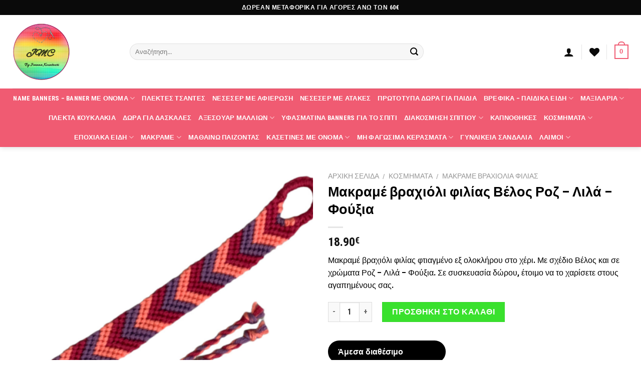

--- FILE ---
content_type: text/html; charset=UTF-8
request_url: https://jmcrafts.gr/product/friendship-bracelet-pink/
body_size: 27551
content:
<!DOCTYPE html>
<html lang="el" class="loading-site no-js">
<head>
	<meta charset="UTF-8" />
	<link rel="profile" href="http://gmpg.org/xfn/11" />
	<link rel="pingback" href="https://jmcrafts.gr/xmlrpc.php" />

					<script>document.documentElement.className = document.documentElement.className + ' yes-js js_active js'</script>
			<script>(function(html){html.className = html.className.replace(/\bno-js\b/,'js')})(document.documentElement);</script>
<meta name='robots' content='index, follow, max-image-preview:large, max-snippet:-1, max-video-preview:-1' />
	<style>img:is([sizes="auto" i], [sizes^="auto," i]) { contain-intrinsic-size: 3000px 1500px }</style>
	<meta name="viewport" content="width=device-width, initial-scale=1" /><script>window._wca = window._wca || [];</script>

	<!-- This site is optimized with the Yoast SEO plugin v26.4 - https://yoast.com/wordpress/plugins/seo/ -->
	<title>Μακραμέ βραχιόλι φιλίας Βέλος Ροζ - Λιλά - Φούξια</title>
	<meta name="description" content="Μακραμέ βραχιόλι φιλίας φτιαγμένο εξ ολοκλήρου στο χέρι. Με σχέδιο Βέλος και σε χρώματα Ροζ - Λιλά - Φούξια. Σε συσκευασία δώρου." />
	<link rel="canonical" href="https://jmcrafts.gr/product/friendship-bracelet-pink/" />
	<meta property="og:locale" content="el_GR" />
	<meta property="og:type" content="article" />
	<meta property="og:title" content="Μακραμέ βραχιόλι φιλίας Βέλος Ροζ - Λιλά - Φούξια" />
	<meta property="og:description" content="Μακραμέ βραχιόλι φιλίας φτιαγμένο εξ ολοκλήρου στο χέρι. Με σχέδιο Βέλος και σε χρώματα Ροζ - Λιλά - Φούξια. Σε συσκευασία δώρου." />
	<meta property="og:url" content="https://jmcrafts.gr/product/friendship-bracelet-pink/" />
	<meta property="og:site_name" content="Joanna&#039;s Miyuki Crafts" />
	<meta property="article:modified_time" content="2023-12-24T16:10:00+00:00" />
	<meta property="og:image" content="https://jmcrafts.gr/wp-content/uploads/2022/08/βραχιόλι-φιλίας-ροζ.png" />
	<meta property="og:image:width" content="600" />
	<meta property="og:image:height" content="600" />
	<meta property="og:image:type" content="image/png" />
	<meta name="twitter:card" content="summary_large_image" />
	<script type="application/ld+json" class="yoast-schema-graph">{"@context":"https://schema.org","@graph":[{"@type":"WebPage","@id":"https://jmcrafts.gr/product/friendship-bracelet-pink/","url":"https://jmcrafts.gr/product/friendship-bracelet-pink/","name":"Μακραμέ βραχιόλι φιλίας Βέλος Ροζ - Λιλά - Φούξια","isPartOf":{"@id":"https://jmcrafts.gr/#website"},"primaryImageOfPage":{"@id":"https://jmcrafts.gr/product/friendship-bracelet-pink/#primaryimage"},"image":{"@id":"https://jmcrafts.gr/product/friendship-bracelet-pink/#primaryimage"},"thumbnailUrl":"https://jmcrafts.gr/wp-content/uploads/2022/08/βραχιόλι-φιλίας-ροζ.png","datePublished":"2022-08-30T20:30:44+00:00","dateModified":"2023-12-24T16:10:00+00:00","description":"Μακραμέ βραχιόλι φιλίας φτιαγμένο εξ ολοκλήρου στο χέρι. Με σχέδιο Βέλος και σε χρώματα Ροζ - Λιλά - Φούξια. Σε συσκευασία δώρου.","breadcrumb":{"@id":"https://jmcrafts.gr/product/friendship-bracelet-pink/#breadcrumb"},"inLanguage":"el","potentialAction":[{"@type":"ReadAction","target":["https://jmcrafts.gr/product/friendship-bracelet-pink/"]}]},{"@type":"ImageObject","inLanguage":"el","@id":"https://jmcrafts.gr/product/friendship-bracelet-pink/#primaryimage","url":"https://jmcrafts.gr/wp-content/uploads/2022/08/βραχιόλι-φιλίας-ροζ.png","contentUrl":"https://jmcrafts.gr/wp-content/uploads/2022/08/βραχιόλι-φιλίας-ροζ.png","width":600,"height":600,"caption":"βραχιόλι φιλίας ροζ"},{"@type":"BreadcrumbList","@id":"https://jmcrafts.gr/product/friendship-bracelet-pink/#breadcrumb","itemListElement":[{"@type":"ListItem","position":1,"name":"Αρχική","item":"https://jmcrafts.gr/"},{"@type":"ListItem","position":2,"name":"Shop","item":"https://jmcrafts.gr/shop/"},{"@type":"ListItem","position":3,"name":"Μακραμέ βραχιόλι φιλίας Βέλος Ροζ &#8211; Λιλά &#8211; Φούξια"}]},{"@type":"WebSite","@id":"https://jmcrafts.gr/#website","url":"https://jmcrafts.gr/","name":"Joanna&#039;s Miyuki Crafts","description":"Joanna&#039;s Miyuki Crafts","publisher":{"@id":"https://jmcrafts.gr/#organization"},"potentialAction":[{"@type":"SearchAction","target":{"@type":"EntryPoint","urlTemplate":"https://jmcrafts.gr/?s={search_term_string}"},"query-input":{"@type":"PropertyValueSpecification","valueRequired":true,"valueName":"search_term_string"}}],"inLanguage":"el"},{"@type":"Organization","@id":"https://jmcrafts.gr/#organization","name":"JMCRAFTS","url":"https://jmcrafts.gr/","logo":{"@type":"ImageObject","inLanguage":"el","@id":"https://jmcrafts.gr/#/schema/logo/image/","url":"https://jmcrafts.gr/wp-content/uploads/2021/11/cropped-jmclogo.png","contentUrl":"https://jmcrafts.gr/wp-content/uploads/2021/11/cropped-jmclogo.png","width":512,"height":512,"caption":"JMCRAFTS"},"image":{"@id":"https://jmcrafts.gr/#/schema/logo/image/"}}]}</script>
	<!-- / Yoast SEO plugin. -->


<link rel='dns-prefetch' href='//stats.wp.com' />
<link rel='dns-prefetch' href='//www.googletagmanager.com' />
<link rel='dns-prefetch' href='//cdn.jsdelivr.net' />
<link rel='prefetch' href='https://jmcrafts.gr/wp-content/themes/flatsome/assets/js/chunk.countup.js?ver=3.16.7' />
<link rel='prefetch' href='https://jmcrafts.gr/wp-content/themes/flatsome/assets/js/chunk.sticky-sidebar.js?ver=3.16.7' />
<link rel='prefetch' href='https://jmcrafts.gr/wp-content/themes/flatsome/assets/js/chunk.tooltips.js?ver=3.16.7' />
<link rel='prefetch' href='https://jmcrafts.gr/wp-content/themes/flatsome/assets/js/chunk.vendors-popups.js?ver=3.16.7' />
<link rel='prefetch' href='https://jmcrafts.gr/wp-content/themes/flatsome/assets/js/chunk.vendors-slider.js?ver=3.16.7' />
<link rel="alternate" type="application/rss+xml" title="Ροή RSS &raquo; Joanna&#039;s Miyuki Crafts" href="https://jmcrafts.gr/feed/" />
<link rel="alternate" type="application/rss+xml" title="Ροή Σχολίων &raquo; Joanna&#039;s Miyuki Crafts" href="https://jmcrafts.gr/comments/feed/" />
<style id='classic-theme-styles-inline-css' type='text/css'>
/*! This file is auto-generated */
.wp-block-button__link{color:#fff;background-color:#32373c;border-radius:9999px;box-shadow:none;text-decoration:none;padding:calc(.667em + 2px) calc(1.333em + 2px);font-size:1.125em}.wp-block-file__button{background:#32373c;color:#fff;text-decoration:none}
</style>
<link rel='stylesheet' id='contact-form-7-css' href='https://jmcrafts.gr/wp-content/plugins/contact-form-7/includes/css/styles.css?ver=6.1.3' type='text/css' media='all' />
<link rel='stylesheet' id='photoswipe-css' href='https://jmcrafts.gr/wp-content/plugins/woocommerce/assets/css/photoswipe/photoswipe.min.css?ver=10.3.5' type='text/css' media='all' />
<link rel='stylesheet' id='photoswipe-default-skin-css' href='https://jmcrafts.gr/wp-content/plugins/woocommerce/assets/css/photoswipe/default-skin/default-skin.min.css?ver=10.3.5' type='text/css' media='all' />
<style id='woocommerce-inline-inline-css' type='text/css'>
.woocommerce form .form-row .required { visibility: visible; }
</style>
<link rel='stylesheet' id='brands-styles-css' href='https://jmcrafts.gr/wp-content/plugins/woocommerce/assets/css/brands.css?ver=10.3.5' type='text/css' media='all' />
<link rel='stylesheet' id='flatsome-woocommerce-extra-product-options-css' href='https://jmcrafts.gr/wp-content/themes/flatsome/inc/integrations/wc-extra-product-options/extra-product-options.css?ver=6.8.3' type='text/css' media='all' />
<link rel='stylesheet' id='flatsome-woocommerce-wishlist-css' href='https://jmcrafts.gr/wp-content/themes/flatsome/inc/integrations/wc-yith-wishlist/wishlist.css?ver=3.10.2' type='text/css' media='all' />
<link rel='stylesheet' id='flexible-shipping-free-shipping-css' href='https://jmcrafts.gr/wp-content/plugins/flexible-shipping/assets/dist/css/free-shipping.css?ver=6.4.3.2' type='text/css' media='all' />
<link rel='stylesheet' id='flatsome-swatches-frontend-css' href='https://jmcrafts.gr/wp-content/themes/flatsome/assets/css/extensions/flatsome-swatches-frontend.css?ver=3.16.7' type='text/css' media='all' />
<link rel='stylesheet' id='flatsome-main-css' href='https://jmcrafts.gr/wp-content/themes/flatsome/assets/css/flatsome.css?ver=3.16.7' type='text/css' media='all' />
<style id='flatsome-main-inline-css' type='text/css'>
@font-face {
				font-family: "fl-icons";
				font-display: block;
				src: url(https://jmcrafts.gr/wp-content/themes/flatsome/assets/css/icons/fl-icons.eot?v=3.16.7);
				src:
					url(https://jmcrafts.gr/wp-content/themes/flatsome/assets/css/icons/fl-icons.eot#iefix?v=3.16.7) format("embedded-opentype"),
					url(https://jmcrafts.gr/wp-content/themes/flatsome/assets/css/icons/fl-icons.woff2?v=3.16.7) format("woff2"),
					url(https://jmcrafts.gr/wp-content/themes/flatsome/assets/css/icons/fl-icons.ttf?v=3.16.7) format("truetype"),
					url(https://jmcrafts.gr/wp-content/themes/flatsome/assets/css/icons/fl-icons.woff?v=3.16.7) format("woff"),
					url(https://jmcrafts.gr/wp-content/themes/flatsome/assets/css/icons/fl-icons.svg?v=3.16.7#fl-icons) format("svg");
			}
</style>
<link rel='stylesheet' id='flatsome-shop-css' href='https://jmcrafts.gr/wp-content/themes/flatsome/assets/css/flatsome-shop.css?ver=3.16.7' type='text/css' media='all' />
<link rel='stylesheet' id='flatsome-style-css' href='https://jmcrafts.gr/wp-content/themes/flatsome-child/style.css?ver=3.0' type='text/css' media='all' />
<script type="text/javascript" src="https://jmcrafts.gr/wp-includes/js/jquery/jquery.min.js?ver=3.7.1" id="jquery-core-js"></script>
<script type="text/javascript" src="https://jmcrafts.gr/wp-includes/js/jquery/jquery-migrate.min.js?ver=3.4.1" id="jquery-migrate-js"></script>
<script type="text/javascript" id="jquery-remove-uppercase-accents-js-extra">
/* <![CDATA[ */
var rua = {"accents":[{"original":"\u0386\u0399","convert":"\u0391\u03aa"},{"original":"\u0386\u03a5","convert":"\u0391\u03ab"},{"original":"\u0388\u0399","convert":"\u0395\u03aa"},{"original":"\u038c\u0399","convert":"\u039f\u03aa"},{"original":"\u0388\u03a5","convert":"\u0395\u03ab"},{"original":"\u038c\u03a5","convert":"\u039f\u03ab"},{"original":"\u03ac\u03b9","convert":"\u03b1\u03ca"},{"original":"\u03ad\u03b9","convert":"\u03b5\u03ca"},{"original":"\u0386\u03c5","convert":"\u03b1\u03cb"},{"original":"\u03ac\u03c5","convert":"\u03b1\u03cb"},{"original":"\u03cc\u03b9","convert":"\u03bf\u03ca"},{"original":"\u0388\u03c5","convert":"\u03b5\u03cb"},{"original":"\u03ad\u03c5","convert":"\u03b5\u03cb"},{"original":"\u03cc\u03c5","convert":"\u03bf\u03cb"},{"original":"\u038c\u03c5","convert":"\u03bf\u03cb"},{"original":"\u0386","convert":"\u0391"},{"original":"\u03ac","convert":"\u03b1"},{"original":"\u0388","convert":"\u0395"},{"original":"\u03ad","convert":"\u03b5"},{"original":"\u0389","convert":"\u0397"},{"original":"\u03ae","convert":"\u03b7"},{"original":"\u038a","convert":"\u0399"},{"original":"\u03aa","convert":"\u0399"},{"original":"\u03af","convert":"\u03b9"},{"original":"\u0390","convert":"\u03ca"},{"original":"\u038c","convert":"\u039f"},{"original":"\u03cc","convert":"\u03bf"},{"original":"\u038e","convert":"\u03a5"},{"original":"\u03cd","convert":"\u03c5"},{"original":"\u03b0","convert":"\u03cb"},{"original":"\u038f","convert":"\u03a9"},{"original":"\u03ce","convert":"\u03c9"}],"selectors":"","selAction":""};
/* ]]> */
</script>
<script type="text/javascript" src="https://jmcrafts.gr/wp-content/plugins/remove-uppercase-accents/js/jquery.remove-uppercase-accents.js?ver=6.8.3" id="jquery-remove-uppercase-accents-js"></script>
<script type="text/javascript" src="https://jmcrafts.gr/wp-content/plugins/woocommerce/assets/js/photoswipe/photoswipe.min.js?ver=4.1.1-wc.10.3.5" id="wc-photoswipe-js" defer="defer" data-wp-strategy="defer"></script>
<script type="text/javascript" src="https://jmcrafts.gr/wp-content/plugins/woocommerce/assets/js/photoswipe/photoswipe-ui-default.min.js?ver=4.1.1-wc.10.3.5" id="wc-photoswipe-ui-default-js" defer="defer" data-wp-strategy="defer"></script>
<script type="text/javascript" id="wc-single-product-js-extra">
/* <![CDATA[ */
var wc_single_product_params = {"i18n_required_rating_text":"\u03a0\u03b1\u03c1\u03b1\u03ba\u03b1\u03bb\u03bf\u03cd\u03bc\u03b5, \u03b5\u03c0\u03b9\u03bb\u03ad\u03be\u03c4\u03b5 \u03bc\u03af\u03b1 \u03b2\u03b1\u03b8\u03bc\u03bf\u03bb\u03bf\u03b3\u03af\u03b1","i18n_rating_options":["1 \u03b1\u03c0\u03cc 5 \u03b1\u03c3\u03c4\u03ad\u03c1\u03b9\u03b1","2 \u03b1\u03c0\u03cc 5 \u03b1\u03c3\u03c4\u03ad\u03c1\u03b9\u03b1","3 \u03b1\u03c0\u03cc 5 \u03b1\u03c3\u03c4\u03ad\u03c1\u03b9\u03b1","4 \u03b1\u03c0\u03cc 5 \u03b1\u03c3\u03c4\u03ad\u03c1\u03b9\u03b1","5 \u03b1\u03c0\u03cc 5 \u03b1\u03c3\u03c4\u03ad\u03c1\u03b9\u03b1"],"i18n_product_gallery_trigger_text":"View full-screen image gallery","review_rating_required":"yes","flexslider":{"rtl":false,"animation":"slide","smoothHeight":true,"directionNav":false,"controlNav":"thumbnails","slideshow":false,"animationSpeed":500,"animationLoop":false,"allowOneSlide":false},"zoom_enabled":"","zoom_options":[],"photoswipe_enabled":"1","photoswipe_options":{"shareEl":false,"closeOnScroll":false,"history":false,"hideAnimationDuration":0,"showAnimationDuration":0},"flexslider_enabled":""};
/* ]]> */
</script>
<script type="text/javascript" src="https://jmcrafts.gr/wp-content/plugins/woocommerce/assets/js/frontend/single-product.min.js?ver=10.3.5" id="wc-single-product-js" defer="defer" data-wp-strategy="defer"></script>
<script type="text/javascript" src="https://jmcrafts.gr/wp-content/plugins/woocommerce/assets/js/jquery-blockui/jquery.blockUI.min.js?ver=2.7.0-wc.10.3.5" id="wc-jquery-blockui-js" defer="defer" data-wp-strategy="defer"></script>
<script type="text/javascript" src="https://jmcrafts.gr/wp-content/plugins/woocommerce/assets/js/js-cookie/js.cookie.min.js?ver=2.1.4-wc.10.3.5" id="wc-js-cookie-js" defer="defer" data-wp-strategy="defer"></script>
<script type="text/javascript" id="woocommerce-js-extra">
/* <![CDATA[ */
var woocommerce_params = {"ajax_url":"\/wp-admin\/admin-ajax.php","wc_ajax_url":"\/?wc-ajax=%%endpoint%%","i18n_password_show":"\u0395\u03bc\u03c6\u03ac\u03bd\u03b9\u03c3\u03b7 \u03c3\u03c5\u03bd\u03b8\u03b7\u03bc\u03b1\u03c4\u03b9\u03ba\u03bf\u03cd","i18n_password_hide":"\u0391\u03c0\u03cc\u03ba\u03c1\u03c5\u03c8\u03b7 \u03c3\u03c5\u03bd\u03b8\u03b7\u03bc\u03b1\u03c4\u03b9\u03ba\u03bf\u03cd"};
/* ]]> */
</script>
<script type="text/javascript" src="https://jmcrafts.gr/wp-content/plugins/woocommerce/assets/js/frontend/woocommerce.min.js?ver=10.3.5" id="woocommerce-js" defer="defer" data-wp-strategy="defer"></script>
<script type="text/javascript" src="https://stats.wp.com/s-202549.js" id="woocommerce-analytics-js" defer="defer" data-wp-strategy="defer"></script>

<!-- Google tag (gtag.js) snippet added by Site Kit -->
<!-- Google Analytics snippet added by Site Kit -->
<script type="text/javascript" src="https://www.googletagmanager.com/gtag/js?id=G-CS9Q3QLNFC" id="google_gtagjs-js" async></script>
<script type="text/javascript" id="google_gtagjs-js-after">
/* <![CDATA[ */
window.dataLayer = window.dataLayer || [];function gtag(){dataLayer.push(arguments);}
gtag("set","linker",{"domains":["jmcrafts.gr"]});
gtag("js", new Date());
gtag("set", "developer_id.dZTNiMT", true);
gtag("config", "G-CS9Q3QLNFC");
/* ]]> */
</script>
<link rel="https://api.w.org/" href="https://jmcrafts.gr/wp-json/" /><link rel="alternate" title="JSON" type="application/json" href="https://jmcrafts.gr/wp-json/wp/v2/product/3623" /><link rel="EditURI" type="application/rsd+xml" title="RSD" href="https://jmcrafts.gr/xmlrpc.php?rsd" />
<meta name="generator" content="WordPress 6.8.3" />
<meta name="generator" content="WooCommerce 10.3.5" />
<link rel='shortlink' href='https://jmcrafts.gr/?p=3623' />
<link rel="alternate" title="oEmbed (JSON)" type="application/json+oembed" href="https://jmcrafts.gr/wp-json/oembed/1.0/embed?url=https%3A%2F%2Fjmcrafts.gr%2Fproduct%2Ffriendship-bracelet-pink%2F" />
<link rel="alternate" title="oEmbed (XML)" type="text/xml+oembed" href="https://jmcrafts.gr/wp-json/oembed/1.0/embed?url=https%3A%2F%2Fjmcrafts.gr%2Fproduct%2Ffriendship-bracelet-pink%2F&#038;format=xml" />
<meta name="generator" content="Site Kit by Google 1.166.0" />	<style>img#wpstats{display:none}</style>
		<style>.bg{opacity: 0; transition: opacity 1s; -webkit-transition: opacity 1s;} .bg-loaded{opacity: 1;}</style>	<noscript><style>.woocommerce-product-gallery{ opacity: 1 !important; }</style></noscript>
	<link rel="icon" href="https://jmcrafts.gr/wp-content/uploads/2022/01/cropped-favicon-32x32.jpg" sizes="32x32" />
<link rel="icon" href="https://jmcrafts.gr/wp-content/uploads/2022/01/cropped-favicon-192x192.jpg" sizes="192x192" />
<link rel="apple-touch-icon" href="https://jmcrafts.gr/wp-content/uploads/2022/01/cropped-favicon-180x180.jpg" />
<meta name="msapplication-TileImage" content="https://jmcrafts.gr/wp-content/uploads/2022/01/cropped-favicon-270x270.jpg" />
<style id="custom-css" type="text/css">:root {--primary-color: #f05b72;}.container-width, .full-width .ubermenu-nav, .container, .row{max-width: 1260px}.row.row-collapse{max-width: 1230px}.row.row-small{max-width: 1252.5px}.row.row-large{max-width: 1290px}.header-main{height: 147px}#logo img{max-height: 147px}#logo{width:204px;}#logo img{padding:16px 0;}.header-bottom{min-height: 65px}.header-top{min-height: 30px}.transparent .header-main{height: 90px}.transparent #logo img{max-height: 90px}.has-transparent + .page-title:first-of-type,.has-transparent + #main > .page-title,.has-transparent + #main > div > .page-title,.has-transparent + #main .page-header-wrapper:first-of-type .page-title{padding-top: 170px;}.header.show-on-scroll,.stuck .header-main{height:93px!important}.stuck #logo img{max-height: 93px!important}.search-form{ width: 68%;}.header-bottom {background-color: #f05b72}.top-bar-nav > li > a{line-height: 16px }.stuck .header-main .nav > li > a{line-height: 50px }.header-bottom-nav > li > a{line-height: 7px }@media (max-width: 549px) {.header-main{height: 70px}#logo img{max-height: 70px}}.main-menu-overlay{background-color: #f05b72}.header-top{background-color:#0a0a0a!important;}/* Color */.accordion-title.active, .has-icon-bg .icon .icon-inner,.logo a, .primary.is-underline, .primary.is-link, .badge-outline .badge-inner, .nav-outline > li.active> a,.nav-outline >li.active > a, .cart-icon strong,[data-color='primary'], .is-outline.primary{color: #f05b72;}/* Color !important */[data-text-color="primary"]{color: #f05b72!important;}/* Background Color */[data-text-bg="primary"]{background-color: #f05b72;}/* Background */.scroll-to-bullets a,.featured-title, .label-new.menu-item > a:after, .nav-pagination > li > .current,.nav-pagination > li > span:hover,.nav-pagination > li > a:hover,.has-hover:hover .badge-outline .badge-inner,button[type="submit"], .button.wc-forward:not(.checkout):not(.checkout-button), .button.submit-button, .button.primary:not(.is-outline),.featured-table .title,.is-outline:hover, .has-icon:hover .icon-label,.nav-dropdown-bold .nav-column li > a:hover, .nav-dropdown.nav-dropdown-bold > li > a:hover, .nav-dropdown-bold.dark .nav-column li > a:hover, .nav-dropdown.nav-dropdown-bold.dark > li > a:hover, .header-vertical-menu__opener ,.is-outline:hover, .tagcloud a:hover,.grid-tools a, input[type='submit']:not(.is-form), .box-badge:hover .box-text, input.button.alt,.nav-box > li > a:hover,.nav-box > li.active > a,.nav-pills > li.active > a ,.current-dropdown .cart-icon strong, .cart-icon:hover strong, .nav-line-bottom > li > a:before, .nav-line-grow > li > a:before, .nav-line > li > a:before,.banner, .header-top, .slider-nav-circle .flickity-prev-next-button:hover svg, .slider-nav-circle .flickity-prev-next-button:hover .arrow, .primary.is-outline:hover, .button.primary:not(.is-outline), input[type='submit'].primary, input[type='submit'].primary, input[type='reset'].button, input[type='button'].primary, .badge-inner{background-color: #f05b72;}/* Border */.nav-vertical.nav-tabs > li.active > a,.scroll-to-bullets a.active,.nav-pagination > li > .current,.nav-pagination > li > span:hover,.nav-pagination > li > a:hover,.has-hover:hover .badge-outline .badge-inner,.accordion-title.active,.featured-table,.is-outline:hover, .tagcloud a:hover,blockquote, .has-border, .cart-icon strong:after,.cart-icon strong,.blockUI:before, .processing:before,.loading-spin, .slider-nav-circle .flickity-prev-next-button:hover svg, .slider-nav-circle .flickity-prev-next-button:hover .arrow, .primary.is-outline:hover{border-color: #f05b72}.nav-tabs > li.active > a{border-top-color: #f05b72}.widget_shopping_cart_content .blockUI.blockOverlay:before { border-left-color: #f05b72 }.woocommerce-checkout-review-order .blockUI.blockOverlay:before { border-left-color: #f05b72 }/* Fill */.slider .flickity-prev-next-button:hover svg,.slider .flickity-prev-next-button:hover .arrow{fill: #f05b72;}/* Focus */.primary:focus-visible, .submit-button:focus-visible, button[type="submit"]:focus-visible { outline-color: #f05b72!important; }/* Background Color */[data-icon-label]:after, .secondary.is-underline:hover,.secondary.is-outline:hover,.icon-label,.button.secondary:not(.is-outline),.button.alt:not(.is-outline), .badge-inner.on-sale, .button.checkout, .single_add_to_cart_button, .current .breadcrumb-step{ background-color:#81d742; }[data-text-bg="secondary"]{background-color: #81d742;}/* Color */.secondary.is-underline,.secondary.is-link, .secondary.is-outline,.stars a.active, .star-rating:before, .woocommerce-page .star-rating:before,.star-rating span:before, .color-secondary{color: #81d742}/* Color !important */[data-text-color="secondary"]{color: #81d742!important;}/* Border */.secondary.is-outline:hover{border-color:#81d742}/* Focus */.secondary:focus-visible, .alt:focus-visible { outline-color: #81d742!important; }.success.is-underline:hover,.success.is-outline:hover,.success{background-color: #8224e3}.success-color, .success.is-link, .success.is-outline{color: #8224e3;}.success-border{border-color: #8224e3!important;}/* Color !important */[data-text-color="success"]{color: #8224e3!important;}/* Background Color */[data-text-bg="success"]{background-color: #8224e3;}.alert.is-underline:hover,.alert.is-outline:hover,.alert{background-color: #b24d00}.alert.is-link, .alert.is-outline, .color-alert{color: #b24d00;}/* Color !important */[data-text-color="alert"]{color: #b24d00!important;}/* Background Color */[data-text-bg="alert"]{background-color: #b24d00;}body{color: #000000}h1,h2,h3,h4,h5,h6,.heading-font{color: #000000;}body{font-size: 100%;}@media screen and (max-width: 549px){body{font-size: 100%;}}body{font-family: "Roboto Condensed", sans-serif;}body {font-weight: 400;font-style: normal;}.nav > li > a {font-family: "Roboto Condensed", sans-serif;}.mobile-sidebar-levels-2 .nav > li > ul > li > a {font-family: "Roboto Condensed", sans-serif;}.nav > li > a,.mobile-sidebar-levels-2 .nav > li > ul > li > a {font-weight: 700;font-style: normal;}h1,h2,h3,h4,h5,h6,.heading-font, .off-canvas-center .nav-sidebar.nav-vertical > li > a{font-family: "Roboto Condensed", sans-serif;}h1,h2,h3,h4,h5,h6,.heading-font,.banner h1,.banner h2 {font-weight: 700;font-style: normal;}.alt-font{font-family: "Roboto Condensed", sans-serif;}.alt-font {font-weight: 400!important;font-style: normal!important;}.header:not(.transparent) .header-nav-main.nav > li > a {color: #0a0a0a;}.header:not(.transparent) .header-bottom-nav.nav > li > a{color: #ffffff;}a{color: #6792b0;}a:hover{color: #0a5393;}.tagcloud a:hover{border-color: #0a5393;background-color: #0a5393;}.current .breadcrumb-step, [data-icon-label]:after, .button#place_order,.button.checkout,.checkout-button,.single_add_to_cart_button.button{background-color: rgba(51,225,39,0.97)!important }.has-equal-box-heights .box-image {padding-top: 100%;}.badge-inner.new-bubble{background-color: #094071}.shop-page-title.featured-title .title-bg{ background-image: url(https://jmcrafts.gr/wp-content/uploads/2022/08/βραχιόλι-φιλίας-ροζ.png)!important;}@media screen and (min-width: 550px){.products .box-vertical .box-image{min-width: 247px!important;width: 247px!important;}}.footer-2{background-color: #ffffff}.absolute-footer, html{background-color: #ffffff}.nav-vertical-fly-out > li + li {border-top-width: 1px; border-top-style: solid;}/* Custom CSS */span.widget-title {line-height: 1.05;letter-spacing: .05em;text-transform: uppercase;color: #f05b72;}/*************** FLATSOME COOKIES / POPUP ***************/.flatsome-cookies {width: fit-content;border-radius: 10px;margin: auto;right: 0;left: 0;font-size: 90%;}.flatsome-cookies--active { margin-bottom:20px;}.flatsome-cookies__buttons>a {margin-right: 0px;}span.ux-swatch-selected-value {display: none;}.delivery {font-weight: 900;background-color: #000000;padding: 10px 20px 10px;color: white;width: 235px;border-radius: 24px;margin-bottom:30px;}.button.instagram:not(.is-outline), .button.instagram:hover { background: #f09433; background: -moz-linear-gradient(45deg, #f09433 0%, #e6683c 25%, #dc2743 50%, #cc2366 75%, #bc1888 100%); background: -webkit-linear-gradient(45deg, #f09433 0%,#e6683c 25%,#dc2743 50%,#cc2366 75%,#bc1888 100%); background: linear-gradient(45deg, #f09433 0%,#e6683c 25%,#dc2743 50%,#cc2366 75%,#bc1888 100%); filter: progid:DXImageTransform.Microsoft.gradient( startColorstr='#f09433', endColorstr='#bc1888',GradientType=1 );}}.label-new.menu-item > a:after{content:"New";}.label-hot.menu-item > a:after{content:"Hot";}.label-sale.menu-item > a:after{content:"Sale";}.label-popular.menu-item > a:after{content:"Popular";}</style><style id="flatsome-swatches-css" type="text/css">.variations th,.variations td {display: block;}.variations .label {display: flex;align-items: center;}.variations .label label {margin: .5em 0;}.ux-swatch-selected-value {font-weight: normal;font-size: .9em;}</style><style id="kirki-inline-styles">/* cyrillic-ext */
@font-face {
  font-family: 'Roboto Condensed';
  font-style: normal;
  font-weight: 400;
  font-display: swap;
  src: url(https://jmcrafts.gr/wp-content/fonts/roboto-condensed/font) format('woff');
  unicode-range: U+0460-052F, U+1C80-1C8A, U+20B4, U+2DE0-2DFF, U+A640-A69F, U+FE2E-FE2F;
}
/* cyrillic */
@font-face {
  font-family: 'Roboto Condensed';
  font-style: normal;
  font-weight: 400;
  font-display: swap;
  src: url(https://jmcrafts.gr/wp-content/fonts/roboto-condensed/font) format('woff');
  unicode-range: U+0301, U+0400-045F, U+0490-0491, U+04B0-04B1, U+2116;
}
/* greek-ext */
@font-face {
  font-family: 'Roboto Condensed';
  font-style: normal;
  font-weight: 400;
  font-display: swap;
  src: url(https://jmcrafts.gr/wp-content/fonts/roboto-condensed/font) format('woff');
  unicode-range: U+1F00-1FFF;
}
/* greek */
@font-face {
  font-family: 'Roboto Condensed';
  font-style: normal;
  font-weight: 400;
  font-display: swap;
  src: url(https://jmcrafts.gr/wp-content/fonts/roboto-condensed/font) format('woff');
  unicode-range: U+0370-0377, U+037A-037F, U+0384-038A, U+038C, U+038E-03A1, U+03A3-03FF;
}
/* vietnamese */
@font-face {
  font-family: 'Roboto Condensed';
  font-style: normal;
  font-weight: 400;
  font-display: swap;
  src: url(https://jmcrafts.gr/wp-content/fonts/roboto-condensed/font) format('woff');
  unicode-range: U+0102-0103, U+0110-0111, U+0128-0129, U+0168-0169, U+01A0-01A1, U+01AF-01B0, U+0300-0301, U+0303-0304, U+0308-0309, U+0323, U+0329, U+1EA0-1EF9, U+20AB;
}
/* latin-ext */
@font-face {
  font-family: 'Roboto Condensed';
  font-style: normal;
  font-weight: 400;
  font-display: swap;
  src: url(https://jmcrafts.gr/wp-content/fonts/roboto-condensed/font) format('woff');
  unicode-range: U+0100-02BA, U+02BD-02C5, U+02C7-02CC, U+02CE-02D7, U+02DD-02FF, U+0304, U+0308, U+0329, U+1D00-1DBF, U+1E00-1E9F, U+1EF2-1EFF, U+2020, U+20A0-20AB, U+20AD-20C0, U+2113, U+2C60-2C7F, U+A720-A7FF;
}
/* latin */
@font-face {
  font-family: 'Roboto Condensed';
  font-style: normal;
  font-weight: 400;
  font-display: swap;
  src: url(https://jmcrafts.gr/wp-content/fonts/roboto-condensed/font) format('woff');
  unicode-range: U+0000-00FF, U+0131, U+0152-0153, U+02BB-02BC, U+02C6, U+02DA, U+02DC, U+0304, U+0308, U+0329, U+2000-206F, U+20AC, U+2122, U+2191, U+2193, U+2212, U+2215, U+FEFF, U+FFFD;
}
/* cyrillic-ext */
@font-face {
  font-family: 'Roboto Condensed';
  font-style: normal;
  font-weight: 700;
  font-display: swap;
  src: url(https://jmcrafts.gr/wp-content/fonts/roboto-condensed/font) format('woff');
  unicode-range: U+0460-052F, U+1C80-1C8A, U+20B4, U+2DE0-2DFF, U+A640-A69F, U+FE2E-FE2F;
}
/* cyrillic */
@font-face {
  font-family: 'Roboto Condensed';
  font-style: normal;
  font-weight: 700;
  font-display: swap;
  src: url(https://jmcrafts.gr/wp-content/fonts/roboto-condensed/font) format('woff');
  unicode-range: U+0301, U+0400-045F, U+0490-0491, U+04B0-04B1, U+2116;
}
/* greek-ext */
@font-face {
  font-family: 'Roboto Condensed';
  font-style: normal;
  font-weight: 700;
  font-display: swap;
  src: url(https://jmcrafts.gr/wp-content/fonts/roboto-condensed/font) format('woff');
  unicode-range: U+1F00-1FFF;
}
/* greek */
@font-face {
  font-family: 'Roboto Condensed';
  font-style: normal;
  font-weight: 700;
  font-display: swap;
  src: url(https://jmcrafts.gr/wp-content/fonts/roboto-condensed/font) format('woff');
  unicode-range: U+0370-0377, U+037A-037F, U+0384-038A, U+038C, U+038E-03A1, U+03A3-03FF;
}
/* vietnamese */
@font-face {
  font-family: 'Roboto Condensed';
  font-style: normal;
  font-weight: 700;
  font-display: swap;
  src: url(https://jmcrafts.gr/wp-content/fonts/roboto-condensed/font) format('woff');
  unicode-range: U+0102-0103, U+0110-0111, U+0128-0129, U+0168-0169, U+01A0-01A1, U+01AF-01B0, U+0300-0301, U+0303-0304, U+0308-0309, U+0323, U+0329, U+1EA0-1EF9, U+20AB;
}
/* latin-ext */
@font-face {
  font-family: 'Roboto Condensed';
  font-style: normal;
  font-weight: 700;
  font-display: swap;
  src: url(https://jmcrafts.gr/wp-content/fonts/roboto-condensed/font) format('woff');
  unicode-range: U+0100-02BA, U+02BD-02C5, U+02C7-02CC, U+02CE-02D7, U+02DD-02FF, U+0304, U+0308, U+0329, U+1D00-1DBF, U+1E00-1E9F, U+1EF2-1EFF, U+2020, U+20A0-20AB, U+20AD-20C0, U+2113, U+2C60-2C7F, U+A720-A7FF;
}
/* latin */
@font-face {
  font-family: 'Roboto Condensed';
  font-style: normal;
  font-weight: 700;
  font-display: swap;
  src: url(https://jmcrafts.gr/wp-content/fonts/roboto-condensed/font) format('woff');
  unicode-range: U+0000-00FF, U+0131, U+0152-0153, U+02BB-02BC, U+02C6, U+02DA, U+02DC, U+0304, U+0308, U+0329, U+2000-206F, U+20AC, U+2122, U+2191, U+2193, U+2212, U+2215, U+FEFF, U+FFFD;
}</style></head>

<body class="wp-singular product-template-default single single-product postid-3623 wp-theme-flatsome wp-child-theme-flatsome-child theme-flatsome woocommerce woocommerce-page woocommerce-no-js tm-responsive full-width header-shadow lightbox nav-dropdown-has-arrow nav-dropdown-has-shadow nav-dropdown-has-border parallax-mobile">


<a class="skip-link screen-reader-text" href="#main">Skip to content</a>

<div id="wrapper">

	
	<header id="header" class="header has-sticky sticky-jump">
		<div class="header-wrapper">
			<div id="top-bar" class="header-top hide-for-sticky nav-dark flex-has-center">
    <div class="flex-row container">
      <div class="flex-col hide-for-medium flex-left">
          <ul class="nav nav-left medium-nav-center nav-small  nav-divided">
                        </ul>
      </div>

      <div class="flex-col hide-for-medium flex-center">
          <ul class="nav nav-center nav-small  nav-divided">
              <li class="html custom html_topbar_left"><strong class="uppercase">ΔΩΡΕΑΝ ΜΕΤΑΦΟΡΙΚΑ ΓΙΑ ΑΓΟΡΕΣ ΑΝΩ ΤΩΝ 60€</strong></li>          </ul>
      </div>

      <div class="flex-col hide-for-medium flex-right">
         <ul class="nav top-bar-nav nav-right nav-small  nav-divided">
                        </ul>
      </div>

            <div class="flex-col show-for-medium flex-grow">
          <ul class="nav nav-center nav-small mobile-nav  nav-divided">
              <li class="html custom html_topbar_left"><strong class="uppercase">ΔΩΡΕΑΝ ΜΕΤΑΦΟΡΙΚΑ ΓΙΑ ΑΓΟΡΕΣ ΑΝΩ ΤΩΝ 60€</strong></li>          </ul>
      </div>
      
    </div>
</div>
<div id="masthead" class="header-main ">
      <div class="header-inner flex-row container logo-left medium-logo-center" role="navigation">

          <!-- Logo -->
          <div id="logo" class="flex-col logo">
            
<!-- Header logo -->
<a href="https://jmcrafts.gr/" title="Joanna&#039;s Miyuki Crafts - Joanna&#039;s Miyuki Crafts" rel="home">
		<img width="400" height="400" src="https://jmcrafts.gr/wp-content/uploads/2021/11/jmclogo.png" class="header_logo header-logo" alt="Joanna&#039;s Miyuki Crafts"/><img  width="512" height="512" src="https://jmcrafts.gr/wp-content/uploads/2021/11/cropped-jmclogo.png" class="header-logo-dark" alt="Joanna&#039;s Miyuki Crafts"/></a>
          </div>

          <!-- Mobile Left Elements -->
          <div class="flex-col show-for-medium flex-left">
            <ul class="mobile-nav nav nav-left ">
              <li class="nav-icon has-icon">
  <div class="header-button">		<a href="#" data-open="#main-menu" data-pos="center" data-bg="main-menu-overlay" data-color="dark" class="icon primary button circle is-small" aria-label="Menu" aria-controls="main-menu" aria-expanded="false">

		  <i class="icon-menu" ></i>
		  		</a>
	 </div> </li>
            </ul>
          </div>

          <!-- Left Elements -->
          <div class="flex-col hide-for-medium flex-left
            flex-grow">
            <ul class="header-nav header-nav-main nav nav-left  nav-uppercase" >
              <li class="header-search-form search-form html relative has-icon">
	<div class="header-search-form-wrapper">
		<div class="searchform-wrapper ux-search-box relative form-flat is-normal"><form role="search" method="get" class="searchform" action="https://jmcrafts.gr/">
	<div class="flex-row relative">
						<div class="flex-col flex-grow">
			<label class="screen-reader-text" for="woocommerce-product-search-field-0">Αναζήτηση για:</label>
			<input type="search" id="woocommerce-product-search-field-0" class="search-field mb-0" placeholder="Αναζήτηση&hellip;" value="" name="s" />
			<input type="hidden" name="post_type" value="product" />
					</div>
		<div class="flex-col">
			<button type="submit" value="Αναζήτηση" class="ux-search-submit submit-button secondary button  icon mb-0" aria-label="Submit">
				<i class="icon-search" ></i>			</button>
		</div>
	</div>
	<div class="live-search-results text-left z-top"></div>
</form>
</div>	</div>
</li>
            </ul>
          </div>

          <!-- Right Elements -->
          <div class="flex-col hide-for-medium flex-right">
            <ul class="header-nav header-nav-main nav nav-right  nav-uppercase">
              <li class="account-item has-icon
    "
>

<a href="https://jmcrafts.gr/my-account/"
    class="nav-top-link nav-top-not-logged-in "
    data-open="#login-form-popup"  >
  <i class="icon-user" ></i>
</a>



</li>
<li class="header-divider"></li><li class="header-wishlist-icon">
    <a href="https://jmcrafts.gr/%ce%bb%ce%af%cf%83%cf%84%ce%b1-%ce%b5%cf%80%ce%b9%ce%b8%cf%85%ce%bc%ce%b9%cf%8e%ce%bd/" class="wishlist-link is-small">
  	          <i class="wishlist-icon icon-heart"
        >
      </i>
      </a>
  </li>
<li class="header-divider"></li><li class="cart-item has-icon has-dropdown">

<a href="https://jmcrafts.gr/cart/" title="Καλάθι" class="header-cart-link is-small">



    <span class="cart-icon image-icon">
    <strong>0</strong>
  </span>
  </a>

 <ul class="nav-dropdown nav-dropdown-default">
    <li class="html widget_shopping_cart">
      <div class="widget_shopping_cart_content">
        

	<p class="woocommerce-mini-cart__empty-message">Κανένα προϊόν στο καλάθι σας.</p>


      </div>
    </li>
     </ul>

</li>
            </ul>
          </div>

          <!-- Mobile Right Elements -->
          <div class="flex-col show-for-medium flex-right">
            <ul class="mobile-nav nav nav-right ">
              <li class="cart-item has-icon">

      <a href="https://jmcrafts.gr/cart/" class="header-cart-link off-canvas-toggle nav-top-link is-small" data-open="#cart-popup" data-class="off-canvas-cart" title="Καλάθι" data-pos="right">
  
    <span class="cart-icon image-icon">
    <strong>0</strong>
  </span>
  </a>


  <!-- Cart Sidebar Popup -->
  <div id="cart-popup" class="mfp-hide widget_shopping_cart">
  <div class="cart-popup-inner inner-padding">
      <div class="cart-popup-title text-center">
          <h4 class="uppercase">Καλάθι</h4>
          <div class="is-divider"></div>
      </div>
      <div class="widget_shopping_cart_content">
          

	<p class="woocommerce-mini-cart__empty-message">Κανένα προϊόν στο καλάθι σας.</p>


      </div>
             <div class="cart-sidebar-content relative"></div>  </div>
  </div>

</li>
            </ul>
          </div>

      </div>

            <div class="container"><div class="top-divider full-width"></div></div>
      </div>
<div id="wide-nav" class="header-bottom wide-nav flex-has-center hide-for-medium">
    <div class="flex-row container">

            
                        <div class="flex-col hide-for-medium flex-center">
                <ul class="nav header-nav header-bottom-nav nav-center  nav-uppercase">
                    <li id="menu-item-36" class="menu-item menu-item-type-taxonomy menu-item-object-product_cat menu-item-has-children menu-item-36 menu-item-design-default has-dropdown"><a href="https://jmcrafts.gr/product-category/name-banners/" class="nav-top-link" aria-expanded="false" aria-haspopup="menu">Name Banners &#8211; Banner με όνομα<i class="icon-angle-down" ></i></a>
<ul class="sub-menu nav-dropdown nav-dropdown-default">
	<li id="menu-item-3366" class="menu-item menu-item-type-taxonomy menu-item-object-product_cat menu-item-3366"><a href="https://jmcrafts.gr/product-category/name-banners/agori/">Αγόρι</a></li>
	<li id="menu-item-3367" class="menu-item menu-item-type-taxonomy menu-item-object-product_cat menu-item-3367"><a href="https://jmcrafts.gr/product-category/name-banners/koritsi/">Κορίτσι</a></li>
</ul>
</li>
<li id="menu-item-7253" class="menu-item menu-item-type-taxonomy menu-item-object-product_cat menu-item-7253 menu-item-design-default"><a href="https://jmcrafts.gr/product-category/crochet-bags/" class="nav-top-link">Πλεκτές τσάντες</a></li>
<li id="menu-item-4488" class="menu-item menu-item-type-taxonomy menu-item-object-product_cat menu-item-4488 menu-item-design-default"><a href="https://jmcrafts.gr/product-category/neseser-afierosi/" class="nav-top-link">Νεσεσέρ με αφιέρωση</a></li>
<li id="menu-item-6701" class="menu-item menu-item-type-taxonomy menu-item-object-product_cat menu-item-6701 menu-item-design-default"><a href="https://jmcrafts.gr/product-category/neseser-atakes/" class="nav-top-link">Νεσεσέρ με ατάκες</a></li>
<li id="menu-item-3657" class="menu-item menu-item-type-taxonomy menu-item-object-product_cat menu-item-3657 menu-item-design-default"><a href="https://jmcrafts.gr/product-category/gifts-for-children/" class="nav-top-link">Πρωτότυπα δώρα για παιδιά</a></li>
<li id="menu-item-35" class="menu-item menu-item-type-taxonomy menu-item-object-product_cat menu-item-has-children menu-item-35 menu-item-design-default has-dropdown"><a href="https://jmcrafts.gr/product-category/vrefika-paidika-eidi/" class="nav-top-link" aria-expanded="false" aria-haspopup="menu">Βρεφικά &#8211; Παιδικά Είδη<i class="icon-angle-down" ></i></a>
<ul class="sub-menu nav-dropdown nav-dropdown-default">
	<li id="menu-item-37" class="menu-item menu-item-type-taxonomy menu-item-object-product_cat menu-item-37"><a href="https://jmcrafts.gr/product-category/vrefika-paidika-eidi/thikes-vivliarion/">Θήκες Βιβλιαρίων</a></li>
	<li id="menu-item-38" class="menu-item menu-item-type-taxonomy menu-item-object-product_cat menu-item-38"><a href="https://jmcrafts.gr/product-category/vrefika-paidika-eidi/thikes-gia-moromantila/">Θήκες για Μωρομάντηλα</a></li>
	<li id="menu-item-39" class="menu-item menu-item-type-taxonomy menu-item-object-product_cat menu-item-39"><a href="https://jmcrafts.gr/product-category/vrefika-paidika-eidi/thikes-gia-panes-moromantila/">Θήκες για πάνες &amp; Μωρομάντηλα</a></li>
	<li id="menu-item-3891" class="menu-item menu-item-type-taxonomy menu-item-object-product_cat menu-item-3891"><a href="https://jmcrafts.gr/product-category/vrefika-paidika-eidi/baby-banners/">Baby banners</a></li>
	<li id="menu-item-371" class="menu-item menu-item-type-taxonomy menu-item-object-product_cat menu-item-371"><a href="https://jmcrafts.gr/product-category/vrefika-paidika-eidi/vrefika-set-proika-morou/">Βρεφικά Σετ &#8211; Προίκα Μωρού</a></li>
	<li id="menu-item-923" class="menu-item menu-item-type-taxonomy menu-item-object-product_cat menu-item-923"><a href="https://jmcrafts.gr/product-category/vrefika-paidika-eidi/masitika/">Μασητικά</a></li>
	<li id="menu-item-2675" class="menu-item menu-item-type-taxonomy menu-item-object-product_cat menu-item-2675"><a href="https://jmcrafts.gr/product-category/vrefika-paidika-eidi/cotton-saliares/">Χειροποίητες Σαλιάρες</a></li>
	<li id="menu-item-42" class="menu-item menu-item-type-taxonomy menu-item-object-product_cat menu-item-42"><a href="https://jmcrafts.gr/product-category/vrefika-paidika-eidi/ifasmatina-simaiakia/">Υφασμάτινα Σημαιάκια Γιρλάντα</a></li>
</ul>
</li>
<li id="menu-item-40" class="menu-item menu-item-type-taxonomy menu-item-object-product_cat menu-item-has-children menu-item-40 menu-item-design-default has-dropdown"><a href="https://jmcrafts.gr/product-category/vrefika-paidika-eidi/maksilaria/" class="nav-top-link" aria-expanded="false" aria-haspopup="menu">Μαξιλάρια<i class="icon-angle-down" ></i></a>
<ul class="sub-menu nav-dropdown nav-dropdown-default">
	<li id="menu-item-2875" class="menu-item menu-item-type-taxonomy menu-item-object-product_cat menu-item-2875"><a href="https://jmcrafts.gr/product-category/vrefika-paidika-eidi/maksilaria/maksilari-monogramma/">Μαξιλάρι Μονόγραμμα</a></li>
	<li id="menu-item-3882" class="menu-item menu-item-type-taxonomy menu-item-object-product_cat menu-item-3882"><a href="https://jmcrafts.gr/product-category/vrefika-paidika-eidi/maksilaria/cushion-colour-me/">Μαξιλάρι colour me</a></li>
	<li id="menu-item-7156" class="menu-item menu-item-type-taxonomy menu-item-object-product_cat menu-item-7156"><a href="https://jmcrafts.gr/product-category/vrefika-paidika-eidi/maksilaria/cushions-cloud/">Μαξιλάρι σύννεφο</a></li>
	<li id="menu-item-3883" class="menu-item menu-item-type-taxonomy menu-item-object-product_cat menu-item-3883"><a href="https://jmcrafts.gr/product-category/vrefika-paidika-eidi/maksilaria/maksilari-asteri/">Μαξιλάρι αστέρι</a></li>
	<li id="menu-item-3884" class="menu-item menu-item-type-taxonomy menu-item-object-product_cat menu-item-3884"><a href="https://jmcrafts.gr/product-category/vrefika-paidika-eidi/maksilaria/maksilarikardia/">Μαξιλάρι καρδιά</a></li>
</ul>
</li>
<li id="menu-item-6398" class="menu-item menu-item-type-taxonomy menu-item-object-product_cat menu-item-6398 menu-item-design-default"><a href="https://jmcrafts.gr/product-category/amigurumi/" class="nav-top-link">Πλεκτά Kουκλάκια</a></li>
<li id="menu-item-2969" class="menu-item menu-item-type-taxonomy menu-item-object-product_cat menu-item-2969 menu-item-design-default"><a href="https://jmcrafts.gr/product-category/gifts-for-teachers/" class="nav-top-link">Δώρα για δασκάλες</a></li>
<li id="menu-item-29" class="menu-item menu-item-type-taxonomy menu-item-object-product_cat menu-item-has-children menu-item-29 menu-item-design-default has-dropdown"><a href="https://jmcrafts.gr/product-category/aksesouar-mallion/" class="nav-top-link" aria-expanded="false" aria-haspopup="menu">Αξεσουάρ Μαλλιών<i class="icon-angle-down" ></i></a>
<ul class="sub-menu nav-dropdown nav-dropdown-default">
	<li id="menu-item-7863" class="menu-item menu-item-type-taxonomy menu-item-object-product_cat menu-item-7863"><a href="https://jmcrafts.gr/product-category/aksesouar-mallion/headbands/">Στέκες μαλλιών</a></li>
	<li id="menu-item-30" class="menu-item menu-item-type-taxonomy menu-item-object-product_cat menu-item-has-children menu-item-30 nav-dropdown-col"><a href="https://jmcrafts.gr/product-category/aksesouar-mallion/scrunchies/">Scrunchies</a>
	<ul class="sub-menu nav-column nav-dropdown-default">
		<li id="menu-item-6242" class="menu-item menu-item-type-taxonomy menu-item-object-product_cat menu-item-6242"><a href="https://jmcrafts.gr/product-category/aksesouar-mallion/scrunchies/satin-scrunchies/">Σατέν Scrunchies</a></li>
		<li id="menu-item-31" class="menu-item menu-item-type-taxonomy menu-item-object-product_cat menu-item-31"><a href="https://jmcrafts.gr/product-category/aksesouar-mallion/scrunchies/vamvakera/">Βαμβακερά</a></li>
		<li id="menu-item-32" class="menu-item menu-item-type-taxonomy menu-item-object-product_cat menu-item-32"><a href="https://jmcrafts.gr/product-category/aksesouar-mallion/scrunchies/veloudina/">Βελούδινα</a></li>
		<li id="menu-item-4742" class="menu-item menu-item-type-taxonomy menu-item-object-product_cat menu-item-4742"><a href="https://jmcrafts.gr/product-category/aksesouar-mallion/scrunchies-tail/">Scrunchies με ουρά</a></li>
		<li id="menu-item-1252" class="menu-item menu-item-type-taxonomy menu-item-object-product_cat menu-item-1252"><a href="https://jmcrafts.gr/product-category/aksesouar-mallion/scrunchies/minky/">Minky</a></li>
	</ul>
</li>
</ul>
</li>
<li id="menu-item-7161" class="menu-item menu-item-type-taxonomy menu-item-object-product_cat menu-item-7161 menu-item-design-default"><a href="https://jmcrafts.gr/product-category/fabric-banners/" class="nav-top-link">Υφασμάτινα banners για το σπίτι</a></li>
<li id="menu-item-43" class="menu-item menu-item-type-taxonomy menu-item-object-product_cat menu-item-has-children menu-item-43 menu-item-design-default has-dropdown"><a href="https://jmcrafts.gr/product-category/diakosmisi-spitiou/" class="nav-top-link" aria-expanded="false" aria-haspopup="menu">Διακόσμηση Σπιτιού<i class="icon-angle-down" ></i></a>
<ul class="sub-menu nav-dropdown nav-dropdown-default">
	<li id="menu-item-1610" class="menu-item menu-item-type-taxonomy menu-item-object-product_cat menu-item-1610"><a href="https://jmcrafts.gr/product-category/diakosmisi-spitiou/diakosmitika-telara/">Διακοσμητικά τελάρα</a></li>
</ul>
</li>
<li id="menu-item-45" class="menu-item menu-item-type-taxonomy menu-item-object-product_cat menu-item-45 menu-item-design-default"><a href="https://jmcrafts.gr/product-category/kapnothikes/" class="nav-top-link">Καπνοθήκες</a></li>
<li id="menu-item-48" class="menu-item menu-item-type-taxonomy menu-item-object-product_cat current-product-ancestor menu-item-has-children menu-item-48 menu-item-design-default has-dropdown"><a href="https://jmcrafts.gr/product-category/kosmimata/" class="nav-top-link" aria-expanded="false" aria-haspopup="menu">Κοσμήματα<i class="icon-angle-down" ></i></a>
<ul class="sub-menu nav-dropdown nav-dropdown-default">
	<li id="menu-item-6655" class="menu-item menu-item-type-taxonomy menu-item-object-product_cat menu-item-6655"><a href="https://jmcrafts.gr/product-category/kosmimata/funky-%ce%ba%ce%bf%ce%bb%ce%b9%ce%ad/">Funky Κολιέ</a></li>
	<li id="menu-item-3158" class="menu-item menu-item-type-taxonomy menu-item-object-product_cat menu-item-3158"><a href="https://jmcrafts.gr/product-category/kosmimata/skoularikia-arkoudakia/">Σκουλαρίκια Αρκουδάκια</a></li>
	<li id="menu-item-49" class="menu-item menu-item-type-taxonomy menu-item-object-product_cat current-product-ancestor current-menu-parent current-product-parent menu-item-49 active"><a href="https://jmcrafts.gr/product-category/kosmimata/friendship-bracelets-macrame/">Μακραμέ Βραχιόλια Φιλίας</a></li>
	<li id="menu-item-50" class="menu-item menu-item-type-taxonomy menu-item-object-product_cat menu-item-has-children menu-item-50 nav-dropdown-col"><a href="https://jmcrafts.gr/product-category/kosmimata/me-xantres-miyuki/">Με Χάντρες Miyuki</a>
	<ul class="sub-menu nav-column nav-dropdown-default">
		<li id="menu-item-54" class="menu-item menu-item-type-taxonomy menu-item-object-product_cat menu-item-54"><a href="https://jmcrafts.gr/product-category/kosmimata/me-xantres-miyuki/skoularikia/">Σκουλαρίκια</a></li>
		<li id="menu-item-53" class="menu-item menu-item-type-taxonomy menu-item-object-product_cat menu-item-53"><a href="https://jmcrafts.gr/product-category/kosmimata/me-xantres-miyuki/kolie/">Κολιέ</a></li>
		<li id="menu-item-51" class="menu-item menu-item-type-taxonomy menu-item-object-product_cat menu-item-51"><a href="https://jmcrafts.gr/product-category/kosmimata/me-xantres-miyuki/vraxiolia/">Βραχιόλια</a></li>
		<li id="menu-item-52" class="menu-item menu-item-type-taxonomy menu-item-object-product_cat menu-item-52"><a href="https://jmcrafts.gr/product-category/kosmimata/me-xantres-miyuki/karfitses/">Καρφίτσες</a></li>
	</ul>
</li>
</ul>
</li>
<li id="menu-item-424" class="menu-item menu-item-type-taxonomy menu-item-object-product_cat menu-item-has-children menu-item-424 menu-item-design-default has-dropdown"><a href="https://jmcrafts.gr/product-category/epoxika-idi/" class="nav-top-link" aria-expanded="false" aria-haspopup="menu">Εποχιακά Είδη<i class="icon-angle-down" ></i></a>
<ul class="sub-menu nav-dropdown nav-dropdown-default">
	<li id="menu-item-5348" class="menu-item menu-item-type-taxonomy menu-item-object-product_cat menu-item-5348"><a href="https://jmcrafts.gr/product-category/epoxika-idi/martakia/">Μαρτάκια</a></li>
	<li id="menu-item-425" class="menu-item menu-item-type-taxonomy menu-item-object-product_cat menu-item-has-children menu-item-425 nav-dropdown-col"><a href="https://jmcrafts.gr/product-category/epoxika-idi/pasxalina/">Πασχαλινά</a>
	<ul class="sub-menu nav-column nav-dropdown-default">
		<li id="menu-item-2171" class="menu-item menu-item-type-taxonomy menu-item-object-product_cat menu-item-2171"><a href="https://jmcrafts.gr/product-category/epoxika-idi/pasxalina/diakosmitika-keria/">Διακοσμητικά Κεριά</a></li>
		<li id="menu-item-1612" class="menu-item menu-item-type-taxonomy menu-item-object-product_cat menu-item-1612"><a href="https://jmcrafts.gr/product-category/epoxika-idi/pasxalina/ksilina-avga-me-afierosi/">Ξύλινα αυγά με αφιέρωση</a></li>
		<li id="menu-item-426" class="menu-item menu-item-type-taxonomy menu-item-object-product_cat menu-item-has-children menu-item-426"><a href="https://jmcrafts.gr/product-category/epoxika-idi/pasxalina/lampades/">Λαμπάδες</a>
		<ul class="sub-menu nav-column nav-dropdown-default">
			<li id="menu-item-2523" class="menu-item menu-item-type-taxonomy menu-item-object-product_cat menu-item-2523"><a href="https://jmcrafts.gr/product-category/epoxika-idi/pasxalina/lampades/lampades-macrame/">Λαμπάδες με μακραμέ στοιχεία</a></li>
			<li id="menu-item-1551" class="menu-item menu-item-type-taxonomy menu-item-object-product_cat menu-item-1551"><a href="https://jmcrafts.gr/product-category/epoxika-idi/pasxalina/lampades/lampades_gia_agoria/">Λαμπάδες για αγόρια</a></li>
			<li id="menu-item-1552" class="menu-item menu-item-type-taxonomy menu-item-object-product_cat menu-item-1552"><a href="https://jmcrafts.gr/product-category/epoxika-idi/pasxalina/lampades/lampades-gia-koritsia/">Λαμπάδες για κορίτσια</a></li>
			<li id="menu-item-1554" class="menu-item menu-item-type-taxonomy menu-item-object-product_cat menu-item-1554"><a href="https://jmcrafts.gr/product-category/epoxika-idi/pasxalina/lampades/lampades-gia-andres/">Λαμπάδες για άνδρες και έφηβα αγόρια</a></li>
			<li id="menu-item-1738" class="menu-item menu-item-type-taxonomy menu-item-object-product_cat menu-item-1738"><a href="https://jmcrafts.gr/product-category/epoxika-idi/pasxalina/lampades/lampades-gia-gynaikes/">Λαμπάδες για γυναίκες και έφηβα κορίτσια</a></li>
			<li id="menu-item-1553" class="menu-item menu-item-type-taxonomy menu-item-object-product_cat menu-item-1553"><a href="https://jmcrafts.gr/product-category/epoxika-idi/pasxalina/lampades/lampades-me-afierosi/">Λαμπάδες με αφιέρωση</a></li>
			<li id="menu-item-1611" class="menu-item menu-item-type-taxonomy menu-item-object-product_cat menu-item-1611"><a href="https://jmcrafts.gr/product-category/epoxika-idi/pasxalina/lampades/lampades-me-monogramma/">Λαμπάδες με Μονόγραμμα</a></li>
			<li id="menu-item-1739" class="menu-item menu-item-type-taxonomy menu-item-object-product_cat menu-item-1739"><a href="https://jmcrafts.gr/product-category/epoxika-idi/pasxalina/lampades/lampades-gia-zeugaria/">Λαμπάδες σετ</a></li>
		</ul>
</li>
	</ul>
</li>
	<li id="menu-item-427" class="menu-item menu-item-type-taxonomy menu-item-object-product_cat menu-item-has-children menu-item-427 nav-dropdown-col"><a href="https://jmcrafts.gr/product-category/epoxika-idi/xristougenniatika/">Χριστουγεννιάτικα</a>
	<ul class="sub-menu nav-column nav-dropdown-default">
		<li id="menu-item-5055" class="menu-item menu-item-type-taxonomy menu-item-object-product_cat menu-item-5055"><a href="https://jmcrafts.gr/product-category/epoxika-idi/xristougenniatika/christmas-gift-sets/">Χριστουγεννιάτικα σετ δώρου</a></li>
		<li id="menu-item-3758" class="menu-item menu-item-type-taxonomy menu-item-object-product_cat menu-item-3758"><a href="https://jmcrafts.gr/product-category/epoxika-idi/xristougenniatika/%cf%83%ce%b5%cf%84-%ce%bc%ce%b1%ce%ba%cf%81%ce%b1%ce%bc%ce%ad-%cf%83%cf%84%ce%bf%ce%bb%ce%af%ce%b4%ce%b9%ce%b1/">Σετ μακραμέ στολίδια</a></li>
		<li id="menu-item-1310" class="menu-item menu-item-type-taxonomy menu-item-object-product_cat menu-item-1310"><a href="https://jmcrafts.gr/product-category/epoxika-idi/xristougenniatika/xristougenniatika-kosmimata/">Χριστουγεννιάτικα κοσμήματα</a></li>
		<li id="menu-item-3745" class="menu-item menu-item-type-taxonomy menu-item-object-product_cat menu-item-3745"><a href="https://jmcrafts.gr/product-category/epoxika-idi/xristougenniatika/xmas-scrunchies/">Χριστουγεννιάτικα scrunchies</a></li>
		<li id="menu-item-430" class="menu-item menu-item-type-taxonomy menu-item-object-product_cat menu-item-430"><a href="https://jmcrafts.gr/product-category/epoxika-idi/xristougenniatika/christmas-home-banners/">Χριστουγεννιάτικα Home Banners</a></li>
	</ul>
</li>
</ul>
</li>
<li id="menu-item-3394" class="menu-item menu-item-type-taxonomy menu-item-object-product_cat menu-item-has-children menu-item-3394 menu-item-design-default has-dropdown"><a href="https://jmcrafts.gr/product-category/macrame/" class="nav-top-link" aria-expanded="false" aria-haspopup="menu">Μακραμέ<i class="icon-angle-down" ></i></a>
<ul class="sub-menu nav-dropdown nav-dropdown-default">
	<li id="menu-item-2360" class="menu-item menu-item-type-taxonomy menu-item-object-product_cat menu-item-2360"><a href="https://jmcrafts.gr/product-category/macrame/makrame-keychains/">Μακραμέ Μπρελόκ</a></li>
	<li id="menu-item-3395" class="menu-item menu-item-type-taxonomy menu-item-object-product_cat menu-item-3395"><a href="https://jmcrafts.gr/product-category/macrame/macrame-coasters/">Μακραμέ Σουβέρ</a></li>
</ul>
</li>
<li id="menu-item-3365" class="menu-item menu-item-type-taxonomy menu-item-object-product_cat menu-item-3365 menu-item-design-default"><a href="https://jmcrafts.gr/product-category/play-learn/" class="nav-top-link">Μαθαίνω παίζοντας</a></li>
<li id="menu-item-3424" class="menu-item menu-item-type-taxonomy menu-item-object-product_cat menu-item-has-children menu-item-3424 menu-item-design-default has-dropdown"><a href="https://jmcrafts.gr/product-category/kasetines-me-onoma/" class="nav-top-link" aria-expanded="false" aria-haspopup="menu">Κασετίνες με όνομα<i class="icon-angle-down" ></i></a>
<ul class="sub-menu nav-dropdown nav-dropdown-default">
	<li id="menu-item-3436" class="menu-item menu-item-type-taxonomy menu-item-object-product_cat menu-item-3436"><a href="https://jmcrafts.gr/product-category/kasetines-me-onoma/volcano-kasetina/">Κασετίνα – ηφαίστειο με όνομα</a></li>
</ul>
</li>
<li id="menu-item-379" class="menu-item menu-item-type-taxonomy menu-item-object-product_cat menu-item-has-children menu-item-379 menu-item-design-default has-dropdown"><a href="https://jmcrafts.gr/product-category/mi-fagosima-kerasmata/" class="nav-top-link" aria-expanded="false" aria-haspopup="menu">Μη φαγώσιμα κεράσματα<i class="icon-angle-down" ></i></a>
<ul class="sub-menu nav-dropdown nav-dropdown-default">
	<li id="menu-item-6065" class="menu-item menu-item-type-taxonomy menu-item-object-product_cat menu-item-6065"><a href="https://jmcrafts.gr/product-category/mi-fagosima-kerasmata/portofolakia-karpou/">Πορτοφολάκια καρπού</a></li>
	<li id="menu-item-421" class="menu-item menu-item-type-taxonomy menu-item-object-product_cat menu-item-421"><a href="https://jmcrafts.gr/product-category/mi-fagosima-kerasmata/color-me/">Μαξιλαράκια Color me</a></li>
	<li id="menu-item-3879" class="menu-item menu-item-type-taxonomy menu-item-object-product_cat menu-item-3879"><a href="https://jmcrafts.gr/product-category/mi-fagosima-kerasmata/colourme-fish/">Μαξιλαράκια Ψαράκια colour me</a></li>
	<li id="menu-item-3125" class="menu-item menu-item-type-taxonomy menu-item-object-product_cat menu-item-3125"><a href="https://jmcrafts.gr/product-category/mi-fagosima-kerasmata/colour-me-monpgrams/">Μονογράμματα Colour Me</a></li>
	<li id="menu-item-3131" class="menu-item menu-item-type-taxonomy menu-item-object-product_cat menu-item-3131"><a href="https://jmcrafts.gr/product-category/mi-fagosima-kerasmata/%cf%83%ce%bf%cf%85%cf%80%ce%bb%ce%ac-colour-me-%ce%bc%ce%b1%cf%85%cf%81%ce%bf%cf%80%ce%af%ce%bd%ce%b1%ce%ba%ce%b1%cf%82/">Σουπλά Colour Me &#8211; Μαυροπίνακας</a></li>
	<li id="menu-item-3350" class="menu-item menu-item-type-taxonomy menu-item-object-product_cat menu-item-3350"><a href="https://jmcrafts.gr/product-category/mi-fagosima-kerasmata/triangle-pouch-name/">Τριγωνικό πορτοφολάκι με όνομα</a></li>
	<li id="menu-item-1679" class="menu-item menu-item-type-taxonomy menu-item-object-product_cat menu-item-1679"><a href="https://jmcrafts.gr/product-category/mi-fagosima-kerasmata/macrame-rainbows/">Μακραμέ Ουράνια τόξα μίνι</a></li>
</ul>
</li>
<li id="menu-item-2824" class="menu-item menu-item-type-taxonomy menu-item-object-product_cat menu-item-2824 menu-item-design-default"><a href="https://jmcrafts.gr/product-category/sandals/" class="nav-top-link">Γυναικεία Σανδάλια</a></li>
<li id="menu-item-1777" class="menu-item menu-item-type-taxonomy menu-item-object-product_cat menu-item-has-children menu-item-1777 menu-item-design-default has-dropdown"><a href="https://jmcrafts.gr/product-category/laimoi/" class="nav-top-link" aria-expanded="false" aria-haspopup="menu">Λαιμοί<i class="icon-angle-down" ></i></a>
<ul class="sub-menu nav-dropdown nav-dropdown-default">
	<li id="menu-item-1778" class="menu-item menu-item-type-taxonomy menu-item-object-product_cat menu-item-1778"><a href="https://jmcrafts.gr/product-category/laimoi/puffy-laimoi/">Λαιμοί Puffy</a></li>
	<li id="menu-item-1779" class="menu-item menu-item-type-taxonomy menu-item-object-product_cat menu-item-1779"><a href="https://jmcrafts.gr/product-category/laimoi/gouninoi-laimoi/">Λαιμοί Γούνινοι</a></li>
</ul>
</li>
                </ul>
            </div>
            
            
            
    </div>
</div>

<div class="header-bg-container fill"><div class="header-bg-image fill"></div><div class="header-bg-color fill"></div></div>		</div>
	</header>

	
	<main id="main" class="">

	<div class="shop-container">

		
			<div class="container">
	<div class="woocommerce-notices-wrapper"></div></div>
<div id="product-3623" class="tm-no-options product type-product post-3623 status-publish first instock product_cat-friendship-bracelets-macrame product_tag-friendship-bracelet product_tag-502 product_tag-501 product_tag-113 product_tag-196 product_tag-116 has-post-thumbnail taxable shipping-taxable purchasable product-type-simple">
	<div class="product-container">
  <div class="product-main">
    <div class="row content-row mb-0">

    	<div class="product-gallery large-6 col">
    	
<div class="product-images relative mb-half has-hover woocommerce-product-gallery woocommerce-product-gallery--with-images woocommerce-product-gallery--columns-4 images" data-columns="4">

  <div class="badge-container is-larger absolute left top z-1">

</div>

  <div class="image-tools absolute top show-on-hover right z-3">
    		<div class="wishlist-icon">
			<button class="wishlist-button button is-outline circle icon" aria-label="Wishlist">
				<i class="icon-heart" ></i>			</button>
			<div class="wishlist-popup dark">
				
<div
	class="yith-wcwl-add-to-wishlist add-to-wishlist-3623 yith-wcwl-add-to-wishlist--link-style yith-wcwl-add-to-wishlist--single wishlist-fragment on-first-load"
	data-fragment-ref="3623"
	data-fragment-options="{&quot;base_url&quot;:&quot;&quot;,&quot;product_id&quot;:3623,&quot;parent_product_id&quot;:0,&quot;product_type&quot;:&quot;simple&quot;,&quot;is_single&quot;:true,&quot;in_default_wishlist&quot;:false,&quot;show_view&quot;:true,&quot;browse_wishlist_text&quot;:&quot;\u03a0\u03b5\u03c1\u03b9\u03ae\u03b3\u03b7\u03c3\u03b7 \u039b\u03af\u03c3\u03c4\u03b1\u03c2 \u0395\u03c0\u03b9\u03b8\u03c5\u03bc\u03b9\u03ce\u03bd&quot;,&quot;already_in_wishslist_text&quot;:&quot;\u03a4\u03bf \u03c0\u03c1\u03bf\u03ca\u03cc\u03bd \u03b5\u03af\u03bd\u03b1\u03b9 \u03ae\u03b4\u03b7 \u03c3\u03c4\u03b7 \u03bb\u03af\u03c3\u03c4\u03b1 \u03b5\u03c0\u03b9\u03b8\u03c5\u03bc\u03b9\u03ce\u03bd \u03c3\u03b1\u03c2!&quot;,&quot;product_added_text&quot;:&quot;\u03a4\u03bf \u03c0\u03c1\u03bf\u03ca\u03cc\u03bd \u03c0\u03c1\u03bf\u03c3\u03c4\u03ad\u03b8\u03b7\u03ba\u03b5!&quot;,&quot;available_multi_wishlist&quot;:false,&quot;disable_wishlist&quot;:false,&quot;show_count&quot;:false,&quot;ajax_loading&quot;:false,&quot;loop_position&quot;:&quot;after_add_to_cart&quot;,&quot;item&quot;:&quot;add_to_wishlist&quot;}"
>
			
			<!-- ADD TO WISHLIST -->
			
<div class="yith-wcwl-add-button">
		<a
		href="?add_to_wishlist=3623&#038;_wpnonce=70d077ce2b"
		class="add_to_wishlist single_add_to_wishlist"
		data-product-id="3623"
		data-product-type="simple"
		data-original-product-id="0"
		data-title="Πρόσθήκη στην λίστα επιθυμιών"
		rel="nofollow"
	>
		<svg id="yith-wcwl-icon-heart-outline" class="yith-wcwl-icon-svg" fill="none" stroke-width="1.5" stroke="currentColor" viewBox="0 0 24 24" xmlns="http://www.w3.org/2000/svg">
  <path stroke-linecap="round" stroke-linejoin="round" d="M21 8.25c0-2.485-2.099-4.5-4.688-4.5-1.935 0-3.597 1.126-4.312 2.733-.715-1.607-2.377-2.733-4.313-2.733C5.1 3.75 3 5.765 3 8.25c0 7.22 9 12 9 12s9-4.78 9-12Z"></path>
</svg>		<span>Πρόσθήκη στην λίστα επιθυμιών</span>
	</a>
</div>

			<!-- COUNT TEXT -->
			
			</div>
			</div>
		</div>
		  </div>

  <figure class="woocommerce-product-gallery__wrapper product-gallery-slider slider slider-nav-small mb-half has-image-zoom"
        data-flickity-options='{
                "cellAlign": "center",
                "wrapAround": true,
                "autoPlay": false,
                "prevNextButtons":true,
                "adaptiveHeight": true,
                "imagesLoaded": true,
                "lazyLoad": 1,
                "dragThreshold" : 15,
                "pageDots": false,
                "rightToLeft": false       }'>
    <div data-thumb="https://jmcrafts.gr/wp-content/uploads/2022/08/βραχιόλι-φιλίας-ροζ-100x100.png" data-thumb-alt="βραχιόλι φιλίας ροζ" class="woocommerce-product-gallery__image slide first"><a href="https://jmcrafts.gr/wp-content/uploads/2022/08/βραχιόλι-φιλίας-ροζ.png"><img width="510" height="510" src="data:image/svg+xml,%3Csvg%20viewBox%3D%220%200%20600%20600%22%20xmlns%3D%22http%3A%2F%2Fwww.w3.org%2F2000%2Fsvg%22%3E%3C%2Fsvg%3E" class="lazy-load wp-post-image skip-lazy" alt="βραχιόλι φιλίας ροζ" title="βραχιόλι φιλίας ροζ" data-caption="βραχιόλι φιλίας ροζ" data-src="https://jmcrafts.gr/wp-content/uploads/2022/08/βραχιόλι-φιλίας-ροζ.png" data-large_image="https://jmcrafts.gr/wp-content/uploads/2022/08/βραχιόλι-φιλίας-ροζ.png" data-large_image_width="600" data-large_image_height="600" decoding="async" fetchpriority="high" srcset="" data-srcset="https://jmcrafts.gr/wp-content/uploads/2022/08/βραχιόλι-φιλίας-ροζ-510x510.png 510w, https://jmcrafts.gr/wp-content/uploads/2022/08/βραχιόλι-φιλίας-ροζ-300x300.png 300w, https://jmcrafts.gr/wp-content/uploads/2022/08/βραχιόλι-φιλίας-ροζ-150x150.png 150w, https://jmcrafts.gr/wp-content/uploads/2022/08/βραχιόλι-φιλίας-ροζ-100x100.png 100w, https://jmcrafts.gr/wp-content/uploads/2022/08/βραχιόλι-φιλίας-ροζ.png 600w" sizes="(max-width: 510px) 100vw, 510px" /></a></div><div data-thumb="https://jmcrafts.gr/wp-content/uploads/2022/08/βραχιόλι-φιλίας-ροζ-3-100x100.jpeg" data-thumb-alt="βραχιόλι φιλίας ροζ" class="woocommerce-product-gallery__image slide"><a href="https://jmcrafts.gr/wp-content/uploads/2022/08/βραχιόλι-φιλίας-ροζ-3.jpeg"><img width="510" height="510" src="data:image/svg+xml,%3Csvg%20viewBox%3D%220%200%20600%20600%22%20xmlns%3D%22http%3A%2F%2Fwww.w3.org%2F2000%2Fsvg%22%3E%3C%2Fsvg%3E" class="lazy-load skip-lazy" alt="βραχιόλι φιλίας ροζ" title="βραχιόλι φιλίας ροζ 3" data-caption="βραχιόλι φιλίας ροζ" data-src="https://jmcrafts.gr/wp-content/uploads/2022/08/βραχιόλι-φιλίας-ροζ-3.jpeg" data-large_image="https://jmcrafts.gr/wp-content/uploads/2022/08/βραχιόλι-φιλίας-ροζ-3.jpeg" data-large_image_width="600" data-large_image_height="600" decoding="async" srcset="" data-srcset="https://jmcrafts.gr/wp-content/uploads/2022/08/βραχιόλι-φιλίας-ροζ-3-510x510.jpeg 510w, https://jmcrafts.gr/wp-content/uploads/2022/08/βραχιόλι-φιλίας-ροζ-3-300x300.jpeg 300w, https://jmcrafts.gr/wp-content/uploads/2022/08/βραχιόλι-φιλίας-ροζ-3-150x150.jpeg 150w, https://jmcrafts.gr/wp-content/uploads/2022/08/βραχιόλι-φιλίας-ροζ-3-100x100.jpeg 100w, https://jmcrafts.gr/wp-content/uploads/2022/08/βραχιόλι-φιλίας-ροζ-3.jpeg 600w" sizes="(max-width: 510px) 100vw, 510px" /></a></div><div data-thumb="https://jmcrafts.gr/wp-content/uploads/2022/08/βραχιόλι-φιλίας-ροζ-2-100x100.png" data-thumb-alt="βραχιόλι φιλίας ροζ" class="woocommerce-product-gallery__image slide"><a href="https://jmcrafts.gr/wp-content/uploads/2022/08/βραχιόλι-φιλίας-ροζ-2.png"><img width="510" height="510" src="data:image/svg+xml,%3Csvg%20viewBox%3D%220%200%20600%20600%22%20xmlns%3D%22http%3A%2F%2Fwww.w3.org%2F2000%2Fsvg%22%3E%3C%2Fsvg%3E" class="lazy-load skip-lazy" alt="βραχιόλι φιλίας ροζ" title="βραχιόλι φιλίας ροζ 2" data-caption="βραχιόλι φιλίας ροζ" data-src="https://jmcrafts.gr/wp-content/uploads/2022/08/βραχιόλι-φιλίας-ροζ-2.png" data-large_image="https://jmcrafts.gr/wp-content/uploads/2022/08/βραχιόλι-φιλίας-ροζ-2.png" data-large_image_width="600" data-large_image_height="600" decoding="async" srcset="" data-srcset="https://jmcrafts.gr/wp-content/uploads/2022/08/βραχιόλι-φιλίας-ροζ-2-510x510.png 510w, https://jmcrafts.gr/wp-content/uploads/2022/08/βραχιόλι-φιλίας-ροζ-2-300x300.png 300w, https://jmcrafts.gr/wp-content/uploads/2022/08/βραχιόλι-φιλίας-ροζ-2-150x150.png 150w, https://jmcrafts.gr/wp-content/uploads/2022/08/βραχιόλι-φιλίας-ροζ-2-100x100.png 100w, https://jmcrafts.gr/wp-content/uploads/2022/08/βραχιόλι-φιλίας-ροζ-2.png 600w" sizes="(max-width: 510px) 100vw, 510px" /></a></div>  </figure>

  <div class="image-tools absolute bottom left z-3">
        <a href="#product-zoom" class="zoom-button button is-outline circle icon tooltip hide-for-small" title="Zoom">
      <i class="icon-expand" ></i>    </a>
   </div>
</div>

	<div class="product-thumbnails thumbnails slider-no-arrows slider row row-small row-slider slider-nav-small small-columns-4"
		data-flickity-options='{
			"cellAlign": "left",
			"wrapAround": false,
			"autoPlay": false,
			"prevNextButtons": true,
			"asNavFor": ".product-gallery-slider",
			"percentPosition": true,
			"imagesLoaded": true,
			"pageDots": false,
			"rightToLeft": false,
			"contain": true
		}'>
					<div class="col is-nav-selected first">
				<a>
					<img src="https://jmcrafts.gr/wp-content/uploads/2022/08/βραχιόλι-φιλίας-ροζ-247x296.png" alt="βραχιόλι φιλίας ροζ" width="247" height="296" class="attachment-woocommerce_thumbnail" />				</a>
			</div><div class="col"><a><img src="data:image/svg+xml,%3Csvg%20viewBox%3D%220%200%20247%20296%22%20xmlns%3D%22http%3A%2F%2Fwww.w3.org%2F2000%2Fsvg%22%3E%3C%2Fsvg%3E" data-src="https://jmcrafts.gr/wp-content/uploads/2022/08/βραχιόλι-φιλίας-ροζ-3-247x296.jpeg" alt="βραχιόλι φιλίας ροζ" width="247" height="296"  class="lazy-load attachment-woocommerce_thumbnail" /></a></div><div class="col"><a><img src="data:image/svg+xml,%3Csvg%20viewBox%3D%220%200%20247%20296%22%20xmlns%3D%22http%3A%2F%2Fwww.w3.org%2F2000%2Fsvg%22%3E%3C%2Fsvg%3E" data-src="https://jmcrafts.gr/wp-content/uploads/2022/08/βραχιόλι-φιλίας-ροζ-2-247x296.png" alt="βραχιόλι φιλίας ροζ" width="247" height="296"  class="lazy-load attachment-woocommerce_thumbnail" /></a></div>	</div>
	    	</div>

    	<div class="product-info summary col-fit col entry-summary product-summary text-left">

    		<nav class="woocommerce-breadcrumb breadcrumbs uppercase"><a href="https://jmcrafts.gr">Αρχική σελίδα</a> <span class="divider">&#47;</span> <a href="https://jmcrafts.gr/product-category/kosmimata/">Κοσμήματα</a> <span class="divider">&#47;</span> <a href="https://jmcrafts.gr/product-category/kosmimata/friendship-bracelets-macrame/">Μακραμέ Βραχιόλια Φιλίας</a></nav><h1 class="product-title product_title entry-title">
	Μακραμέ βραχιόλι φιλίας Βέλος Ροζ &#8211; Λιλά &#8211; Φούξια</h1>

	<div class="is-divider small"></div>
<div class="price-wrapper">
	<p class="price product-page-price ">
  <span class="woocommerce-Price-amount amount"><bdi>18.90<span class="woocommerce-Price-currencySymbol">&euro;</span></bdi></span></p>
</div>
<div class="product-short-description">
	<p>Μακραμέ βραχιόλι φιλίας φτιαγμένο εξ ολοκλήρου στο χέρι. Με σχέδιο Βέλος και σε χρώματα Ροζ &#8211; Λιλά &#8211; Φούξια. Σε συσκευασία δώρου, έτοιμο να το χαρίσετε στους αγαπημένους σας.</p>
</div>
 
	
	<form class="cart" action="https://jmcrafts.gr/product/friendship-bracelet-pink/" method="post" enctype='multipart/form-data'>
		
			<div class="quantity buttons_added">
		<input type="button" value="-" class="minus button is-form">				<label class="screen-reader-text" for="quantity_692d1f614bfef">Μακραμέ βραχιόλι φιλίας Βέλος Ροζ - Λιλά - Φούξια ποσότητα</label>
		<input
			type="number"
						id="quantity_692d1f614bfef"
			class="input-text qty text"
			name="quantity"
			value="1"
			title="Qty"
			size="4"
			min="1"
			max=""
							step="1"
				placeholder=""
				inputmode="numeric"
				autocomplete="off"
					/>
				<input type="button" value="+" class="plus button is-form">	</div>
	
		<button type="submit" name="add-to-cart" value="3623" class="single_add_to_cart_button button alt">Προσθήκη στο καλάθι</button>

			</form>

	
 
	<div class="delivery">Άμεσα διαθέσιμο</div>

<div
	class="yith-wcwl-add-to-wishlist add-to-wishlist-3623 yith-wcwl-add-to-wishlist--link-style yith-wcwl-add-to-wishlist--single wishlist-fragment on-first-load"
	data-fragment-ref="3623"
	data-fragment-options="{&quot;base_url&quot;:&quot;&quot;,&quot;product_id&quot;:3623,&quot;parent_product_id&quot;:0,&quot;product_type&quot;:&quot;simple&quot;,&quot;is_single&quot;:true,&quot;in_default_wishlist&quot;:false,&quot;show_view&quot;:true,&quot;browse_wishlist_text&quot;:&quot;\u03a0\u03b5\u03c1\u03b9\u03ae\u03b3\u03b7\u03c3\u03b7 \u039b\u03af\u03c3\u03c4\u03b1\u03c2 \u0395\u03c0\u03b9\u03b8\u03c5\u03bc\u03b9\u03ce\u03bd&quot;,&quot;already_in_wishslist_text&quot;:&quot;\u03a4\u03bf \u03c0\u03c1\u03bf\u03ca\u03cc\u03bd \u03b5\u03af\u03bd\u03b1\u03b9 \u03ae\u03b4\u03b7 \u03c3\u03c4\u03b7 \u03bb\u03af\u03c3\u03c4\u03b1 \u03b5\u03c0\u03b9\u03b8\u03c5\u03bc\u03b9\u03ce\u03bd \u03c3\u03b1\u03c2!&quot;,&quot;product_added_text&quot;:&quot;\u03a4\u03bf \u03c0\u03c1\u03bf\u03ca\u03cc\u03bd \u03c0\u03c1\u03bf\u03c3\u03c4\u03ad\u03b8\u03b7\u03ba\u03b5!&quot;,&quot;available_multi_wishlist&quot;:false,&quot;disable_wishlist&quot;:false,&quot;show_count&quot;:false,&quot;ajax_loading&quot;:false,&quot;loop_position&quot;:&quot;after_add_to_cart&quot;,&quot;item&quot;:&quot;add_to_wishlist&quot;}"
>
			
			<!-- ADD TO WISHLIST -->
			
<div class="yith-wcwl-add-button">
		<a
		href="?add_to_wishlist=3623&#038;_wpnonce=70d077ce2b"
		class="add_to_wishlist single_add_to_wishlist"
		data-product-id="3623"
		data-product-type="simple"
		data-original-product-id="0"
		data-title="Πρόσθήκη στην λίστα επιθυμιών"
		rel="nofollow"
	>
		<svg id="yith-wcwl-icon-heart-outline" class="yith-wcwl-icon-svg" fill="none" stroke-width="1.5" stroke="currentColor" viewBox="0 0 24 24" xmlns="http://www.w3.org/2000/svg">
  <path stroke-linecap="round" stroke-linejoin="round" d="M21 8.25c0-2.485-2.099-4.5-4.688-4.5-1.935 0-3.597 1.126-4.312 2.733-.715-1.607-2.377-2.733-4.313-2.733C5.1 3.75 3 5.765 3 8.25c0 7.22 9 12 9 12s9-4.78 9-12Z"></path>
</svg>		<span>Πρόσθήκη στην λίστα επιθυμιών</span>
	</a>
</div>

			<!-- COUNT TEXT -->
			
			</div>
<div class="product_meta">

	
	
	<span class="posted_in">Κατηγορία: <a href="https://jmcrafts.gr/product-category/kosmimata/friendship-bracelets-macrame/" rel="tag">Μακραμέ Βραχιόλια Φιλίας</a></span>
	<span class="tagged_as">Ετικέτες: <a href="https://jmcrafts.gr/product-tag/friendship-bracelet/" rel="tag">friendship bracelet</a>, <a href="https://jmcrafts.gr/product-tag/%ce%b2%ce%ad%ce%bb%ce%bf%cf%82/" rel="tag">βέλος</a>, <a href="https://jmcrafts.gr/product-tag/%ce%b2%cf%81%ce%b1%cf%87%ce%b9%cf%8c%ce%bb%ce%b9%ce%b1-%cf%86%ce%b9%ce%bb%ce%af%ce%b1%cf%82/" rel="tag">βραχιόλια φιλίας</a>, <a href="https://jmcrafts.gr/product-tag/%ce%bc%ce%b1%ce%ba%cf%81%ce%b1%ce%bc%ce%ad/" rel="tag">μακραμέ</a>, <a href="https://jmcrafts.gr/product-tag/%cf%80%ce%bf%ce%bb%cf%8d%cf%87%cf%81%cf%89%ce%bc%ce%bf/" rel="tag">πολύχρωμο</a>, <a href="https://jmcrafts.gr/product-tag/%cf%81%ce%bf%ce%b6/" rel="tag">ροζ</a></span>
	
</div>

    	</div>

    	<div id="product-sidebar" class="mfp-hide">
    		<div class="sidebar-inner">
    			<aside id="woocommerce_product_categories-2" class="widget woocommerce widget_product_categories"><span class="widget-title shop-sidebar">Κατηγορίες</span><div class="is-divider small"></div><ul class="product-categories"><li class="cat-item cat-item-19 cat-parent"><a href="https://jmcrafts.gr/product-category/name-banners/">Name Banners - Banner με όνομα</a><ul class='children'>
<li class="cat-item cat-item-59"><a href="https://jmcrafts.gr/product-category/name-banners/agori/">Αγόρι</a></li>
<li class="cat-item cat-item-60"><a href="https://jmcrafts.gr/product-category/name-banners/koritsi/">Κορίτσι</a></li>
</ul>
</li>
<li class="cat-item cat-item-41 cat-parent"><a href="https://jmcrafts.gr/product-category/aksesouar-mallion/">Αξεσουάρ Μαλλιών</a><ul class='children'>
<li class="cat-item cat-item-42 cat-parent"><a href="https://jmcrafts.gr/product-category/aksesouar-mallion/scrunchies/">Scrunchies</a>	<ul class='children'>
<li class="cat-item cat-item-162"><a href="https://jmcrafts.gr/product-category/aksesouar-mallion/scrunchies/minky/">Minky</a></li>
<li class="cat-item cat-item-43"><a href="https://jmcrafts.gr/product-category/aksesouar-mallion/scrunchies/vamvakera/">Βαμβακερά</a></li>
<li class="cat-item cat-item-44"><a href="https://jmcrafts.gr/product-category/aksesouar-mallion/scrunchies/veloudina/">Βελούδινα</a></li>
<li class="cat-item cat-item-1018"><a href="https://jmcrafts.gr/product-category/aksesouar-mallion/scrunchies/satin-scrunchies/">Σατέν Scrunchies</a></li>
	</ul>
</li>
<li class="cat-item cat-item-783"><a href="https://jmcrafts.gr/product-category/aksesouar-mallion/scrunchies-tail/">Scrunchies με ουρά</a></li>
<li class="cat-item cat-item-1228"><a href="https://jmcrafts.gr/product-category/aksesouar-mallion/headbands/">Στέκες μαλλιών</a></li>
</ul>
</li>
<li class="cat-item cat-item-16 cat-parent"><a href="https://jmcrafts.gr/product-category/vrefika-paidika-eidi/">Βρεφικά - Παιδικά Είδη</a><ul class='children'>
<li class="cat-item cat-item-685"><a href="https://jmcrafts.gr/product-category/vrefika-paidika-eidi/baby-banners/">Baby banners</a></li>
<li class="cat-item cat-item-63"><a href="https://jmcrafts.gr/product-category/vrefika-paidika-eidi/vrefika-set-proika-morou/">Βρεφικά Σετ - Προίκα Μωρού</a></li>
<li class="cat-item cat-item-17"><a href="https://jmcrafts.gr/product-category/vrefika-paidika-eidi/thikes-vivliarion/">Θήκες Βιβλιαρίων</a></li>
<li class="cat-item cat-item-20"><a href="https://jmcrafts.gr/product-category/vrefika-paidika-eidi/thikes-gia-moromantila/">Θήκες για Μωρομάντηλα</a></li>
<li class="cat-item cat-item-18"><a href="https://jmcrafts.gr/product-category/vrefika-paidika-eidi/thikes-gia-panes-moromantila/">Θήκες για πάνες &amp; Μωρομάντηλα</a></li>
<li class="cat-item cat-item-22 cat-parent"><a href="https://jmcrafts.gr/product-category/vrefika-paidika-eidi/maksilaria/">Μαξιλάρια</a>	<ul class='children'>
<li class="cat-item cat-item-683"><a href="https://jmcrafts.gr/product-category/vrefika-paidika-eidi/maksilaria/cushion-colour-me/">Μαξιλάρι colour me</a></li>
<li class="cat-item cat-item-175"><a href="https://jmcrafts.gr/product-category/vrefika-paidika-eidi/maksilaria/maksilari-asteri/">Μαξιλάρι αστέρι</a></li>
<li class="cat-item cat-item-176"><a href="https://jmcrafts.gr/product-category/vrefika-paidika-eidi/maksilaria/maksilarikardia/">Μαξιλάρι καρδιά</a></li>
<li class="cat-item cat-item-557"><a href="https://jmcrafts.gr/product-category/vrefika-paidika-eidi/maksilaria/maksilari-monogramma/">Μαξιλάρι Μονόγραμμα</a></li>
<li class="cat-item cat-item-1173"><a href="https://jmcrafts.gr/product-category/vrefika-paidika-eidi/maksilaria/cushions-cloud/">Μαξιλάρι σύννεφο</a></li>
	</ul>
</li>
<li class="cat-item cat-item-58"><a href="https://jmcrafts.gr/product-category/vrefika-paidika-eidi/masitika/">Μασητικά</a></li>
<li class="cat-item cat-item-23"><a href="https://jmcrafts.gr/product-category/vrefika-paidika-eidi/ifasmatina-simaiakia/">Υφασμάτινα Σημαιάκια Γιρλάντα</a></li>
<li class="cat-item cat-item-523"><a href="https://jmcrafts.gr/product-category/vrefika-paidika-eidi/cotton-saliares/">Χειροποίητες Σαλιάρες</a></li>
</ul>
</li>
<li class="cat-item cat-item-544"><a href="https://jmcrafts.gr/product-category/sandals/">Γυναικεία Σανδάλια</a></li>
<li class="cat-item cat-item-50 cat-parent"><a href="https://jmcrafts.gr/product-category/diakosmisi-spitiou/">Διακόσμηση Σπιτιού</a><ul class='children'>
<li class="cat-item cat-item-281"><a href="https://jmcrafts.gr/product-category/diakosmisi-spitiou/diakosmitika-telara/">Διακοσμητικά τελάρα</a></li>
</ul>
</li>
<li class="cat-item cat-item-560"><a href="https://jmcrafts.gr/product-category/gifts-for-teachers/">Δώρα για δασκάλες</a></li>
<li class="cat-item cat-item-67 cat-parent"><a href="https://jmcrafts.gr/product-category/epoxika-idi/">Εποχιακά Είδη</a><ul class='children'>
<li class="cat-item cat-item-812"><a href="https://jmcrafts.gr/product-category/epoxika-idi/martakia/">Μαρτάκια</a></li>
<li class="cat-item cat-item-25 cat-parent"><a href="https://jmcrafts.gr/product-category/epoxika-idi/pasxalina/">Πασχαλινά</a>	<ul class='children'>
<li class="cat-item cat-item-433"><a href="https://jmcrafts.gr/product-category/epoxika-idi/pasxalina/diakosmitika-keria/">Διακοσμητικά Κεριά</a></li>
<li class="cat-item cat-item-26 cat-parent"><a href="https://jmcrafts.gr/product-category/epoxika-idi/pasxalina/lampades/">Λαμπάδες</a>		<ul class='children'>
<li class="cat-item cat-item-216"><a href="https://jmcrafts.gr/product-category/epoxika-idi/pasxalina/lampades/lampades_gia_agoria/">Λαμπάδες για αγόρια</a></li>
<li class="cat-item cat-item-226"><a href="https://jmcrafts.gr/product-category/epoxika-idi/pasxalina/lampades/lampades-gia-andres/">Λαμπάδες για άνδρες και έφηβα αγόρια</a></li>
<li class="cat-item cat-item-225"><a href="https://jmcrafts.gr/product-category/epoxika-idi/pasxalina/lampades/lampades-gia-gynaikes/">Λαμπάδες για γυναίκες και έφηβα κορίτσια</a></li>
<li class="cat-item cat-item-223"><a href="https://jmcrafts.gr/product-category/epoxika-idi/pasxalina/lampades/lampades-gia-koritsia/">Λαμπάδες για κορίτσια</a></li>
<li class="cat-item cat-item-251"><a href="https://jmcrafts.gr/product-category/epoxika-idi/pasxalina/lampades/lampades-me-afierosi/">Λαμπάδες με αφιέρωση</a></li>
<li class="cat-item cat-item-498"><a href="https://jmcrafts.gr/product-category/epoxika-idi/pasxalina/lampades/lampades-macrame/">Λαμπάδες με μακραμέ στοιχεία</a></li>
<li class="cat-item cat-item-323"><a href="https://jmcrafts.gr/product-category/epoxika-idi/pasxalina/lampades/lampades-me-monogramma/">Λαμπάδες με Μονόγραμμα</a></li>
<li class="cat-item cat-item-224"><a href="https://jmcrafts.gr/product-category/epoxika-idi/pasxalina/lampades/lampades-gia-zeugaria/">Λαμπάδες σετ</a></li>
		</ul>
</li>
<li class="cat-item cat-item-290"><a href="https://jmcrafts.gr/product-category/epoxika-idi/pasxalina/ksilina-avga-me-afierosi/">Ξύλινα αυγά με αφιέρωση</a></li>
	</ul>
</li>
<li class="cat-item cat-item-27 cat-parent"><a href="https://jmcrafts.gr/product-category/epoxika-idi/xristougenniatika/">Χριστουγεννιάτικα</a>	<ul class='children'>
<li class="cat-item cat-item-645"><a href="https://jmcrafts.gr/product-category/epoxika-idi/xristougenniatika/%ce%b3%ce%bf%cf%8d%cf%81%ce%b9%ce%b1-%cf%80%ce%bb%ce%ad%ce%be%ce%b9/">Γούρια πλέξι</a></li>
<li class="cat-item cat-item-667"><a href="https://jmcrafts.gr/product-category/epoxika-idi/xristougenniatika/%cf%83%ce%b5%cf%84-%ce%bc%ce%b1%ce%ba%cf%81%ce%b1%ce%bc%ce%ad-%cf%83%cf%84%ce%bf%ce%bb%ce%af%ce%b4%ce%b9%ce%b1/">Σετ μακραμέ στολίδια</a></li>
<li class="cat-item cat-item-64"><a href="https://jmcrafts.gr/product-category/epoxika-idi/xristougenniatika/christmas-home-banners/">Χριστουγεννιάτικα Home Banners</a></li>
<li class="cat-item cat-item-666"><a href="https://jmcrafts.gr/product-category/epoxika-idi/xristougenniatika/xmas-scrunchies/">Χριστουγεννιάτικα scrunchies</a></li>
<li class="cat-item cat-item-177"><a href="https://jmcrafts.gr/product-category/epoxika-idi/xristougenniatika/xristougenniatika-kosmimata/">Χριστουγεννιάτικα κοσμήματα</a></li>
<li class="cat-item cat-item-786"><a href="https://jmcrafts.gr/product-category/epoxika-idi/xristougenniatika/christmas-gift-sets/">Χριστουγεννιάτικα σετ δώρου</a></li>
	</ul>
</li>
</ul>
</li>
<li class="cat-item cat-item-47"><a href="https://jmcrafts.gr/product-category/kapnothikes/">Καπνοθήκες</a></li>
<li class="cat-item cat-item-614 cat-parent"><a href="https://jmcrafts.gr/product-category/kasetines-me-onoma/">Κασετίνες με όνομα</a><ul class='children'>
<li class="cat-item cat-item-621"><a href="https://jmcrafts.gr/product-category/kasetines-me-onoma/volcano-kasetina/">Κασετίνα – ηφαίστειο με όνομα</a></li>
</ul>
</li>
<li class="cat-item cat-item-30 cat-parent current-cat-parent"><a href="https://jmcrafts.gr/product-category/kosmimata/">Κοσμήματα</a><ul class='children'>
<li class="cat-item cat-item-1082"><a href="https://jmcrafts.gr/product-category/kosmimata/funky-%ce%ba%ce%bf%ce%bb%ce%b9%ce%ad/">Funky Κολιέ</a></li>
<li class="cat-item cat-item-36 current-cat"><a href="https://jmcrafts.gr/product-category/kosmimata/friendship-bracelets-macrame/">Μακραμέ Βραχιόλια Φιλίας</a></li>
<li class="cat-item cat-item-31 cat-parent"><a href="https://jmcrafts.gr/product-category/kosmimata/me-xantres-miyuki/">Με Χάντρες Miyuki</a>	<ul class='children'>
<li class="cat-item cat-item-33"><a href="https://jmcrafts.gr/product-category/kosmimata/me-xantres-miyuki/vraxiolia/">Βραχιόλια</a></li>
<li class="cat-item cat-item-34"><a href="https://jmcrafts.gr/product-category/kosmimata/me-xantres-miyuki/kolie/">Κολιέ</a></li>
<li class="cat-item cat-item-32"><a href="https://jmcrafts.gr/product-category/kosmimata/me-xantres-miyuki/skoularikia/">Σκουλαρίκια</a></li>
	</ul>
</li>
<li class="cat-item cat-item-577"><a href="https://jmcrafts.gr/product-category/kosmimata/skoularikia-arkoudakia/">Σκουλαρίκια Αρκουδάκια</a></li>
<li class="cat-item cat-item-584"><a href="https://jmcrafts.gr/product-category/kosmimata/earrings-butterfly/">Σκουλαρίκια πεταλούδες</a></li>
</ul>
</li>
<li class="cat-item cat-item-360 cat-parent"><a href="https://jmcrafts.gr/product-category/laimoi/">Λαιμοί</a><ul class='children'>
<li class="cat-item cat-item-362"><a href="https://jmcrafts.gr/product-category/laimoi/puffy-laimoi/">Λαιμοί Puffy</a></li>
<li class="cat-item cat-item-361"><a href="https://jmcrafts.gr/product-category/laimoi/gouninoi-laimoi/">Λαιμοί Γούνινοι</a></li>
</ul>
</li>
<li class="cat-item cat-item-590"><a href="https://jmcrafts.gr/product-category/play-learn/">Μαθαίνω παίζοντας</a></li>
<li class="cat-item cat-item-600 cat-parent"><a href="https://jmcrafts.gr/product-category/macrame/">Μακραμέ</a><ul class='children'>
<li class="cat-item cat-item-467"><a href="https://jmcrafts.gr/product-category/macrame/makrame-keychains/">Μακραμέ Μπρελόκ</a></li>
<li class="cat-item cat-item-601"><a href="https://jmcrafts.gr/product-category/macrame/macrame-coasters/">Μακραμέ Σουβέρ</a></li>
</ul>
</li>
<li class="cat-item cat-item-65 cat-parent"><a href="https://jmcrafts.gr/product-category/mi-fagosima-kerasmata/">Μη φαγώσιμα κεράσματα</a><ul class='children'>
<li class="cat-item cat-item-331"><a href="https://jmcrafts.gr/product-category/mi-fagosima-kerasmata/macrame-rainbows/">Μακραμέ Ουράνια τόξα μίνι</a></li>
<li class="cat-item cat-item-66"><a href="https://jmcrafts.gr/product-category/mi-fagosima-kerasmata/color-me/">Μαξιλαράκια Color me</a></li>
<li class="cat-item cat-item-682"><a href="https://jmcrafts.gr/product-category/mi-fagosima-kerasmata/colourme-fish/">Μαξιλαράκια Ψαράκια colour me</a></li>
<li class="cat-item cat-item-574"><a href="https://jmcrafts.gr/product-category/mi-fagosima-kerasmata/colour-me-monpgrams/">Μονογράμματα Colour Me</a></li>
<li class="cat-item cat-item-997"><a href="https://jmcrafts.gr/product-category/mi-fagosima-kerasmata/portofolakia-karpou/">Πορτοφολάκια καρπού</a></li>
<li class="cat-item cat-item-575"><a href="https://jmcrafts.gr/product-category/mi-fagosima-kerasmata/%cf%83%ce%bf%cf%85%cf%80%ce%bb%ce%ac-colour-me-%ce%bc%ce%b1%cf%85%cf%81%ce%bf%cf%80%ce%af%ce%bd%ce%b1%ce%ba%ce%b1%cf%82/">Σουπλά Colour Me - Μαυροπίνακας</a></li>
<li class="cat-item cat-item-589"><a href="https://jmcrafts.gr/product-category/mi-fagosima-kerasmata/triangle-pouch-name/">Τριγωνικό πορτοφολάκι με όνομα</a></li>
</ul>
</li>
<li class="cat-item cat-item-1081"><a href="https://jmcrafts.gr/product-category/neseser-atakes/">Νεσεσέρ με ατάκες</a></li>
<li class="cat-item cat-item-743"><a href="https://jmcrafts.gr/product-category/neseser-afierosi/">Νεσεσέρ με αφιέρωση</a></li>
<li class="cat-item cat-item-1043"><a href="https://jmcrafts.gr/product-category/amigurumi/">Πλεκτά Kουκλάκια</a></li>
<li class="cat-item cat-item-1192"><a href="https://jmcrafts.gr/product-category/crochet-bags/">Πλεκτές τσάντες</a></li>
<li class="cat-item cat-item-640"><a href="https://jmcrafts.gr/product-category/gifts-for-children/">Πρωτότυπα δώρα για παιδιά</a></li>
<li class="cat-item cat-item-674"><a href="https://jmcrafts.gr/product-category/fabric-banners/">Υφασμάτινα banners για το σπίτι</a></li>
</ul></aside>    		</div>
    	</div>

    </div>
  </div>

  <div class="product-footer">
  	<div class="container">
    		
	<div class="woocommerce-tabs wc-tabs-wrapper container tabbed-content">
		<ul class="tabs wc-tabs product-tabs small-nav-collapse nav nav-uppercase nav-line nav-left" role="tablist">
							<li class="description_tab active" id="tab-title-description" role="presentation">
					<a href="#tab-description" role="tab" aria-selected="true" aria-controls="tab-description">
						Περιγραφή					</a>
				</li>
									</ul>
		<div class="tab-panels">
							<div class="woocommerce-Tabs-panel woocommerce-Tabs-panel--description panel entry-content active" id="tab-description" role="tabpanel" aria-labelledby="tab-title-description">
										

<p>Μακραμέ βραχιόλι φιλίας φτιαγμένο εξ ολοκλήρου στο χέρι. Με σχέδιο Βέλος και σε χρώματα Ροζ &#8211; Λιλά &#8211; Φούξια. Σε συσκευασία δώρου, έτοιμο να το χαρίσετε στους αγαπημένους σας.</p>
				</div>
							
					</div>
	</div>


	<div class="related related-products-wrapper product-section">

					<h3 class="product-section-title container-width product-section-title-related pt-half pb-half uppercase">
				Σχετικά προϊόντα			</h3>
		

	
  
    <div class="row has-equal-box-heights equalize-box large-columns-4 medium-columns-3 small-columns-2 row-small slider row-slider slider-nav-reveal slider-nav-push"  data-flickity-options='{"imagesLoaded": true, "groupCells": "100%", "dragThreshold" : 5, "cellAlign": "left","wrapAround": true,"prevNextButtons": true,"percentPosition": true,"pageDots": false, "rightToLeft": false, "autoPlay" : false}'>

  
		<div class="product-small col has-hover product type-product post-1259 status-publish instock product_cat-vraxiolia product_tag-evil-eye product_tag-miyuki product_tag-181 product_tag-100 product_tag-81 product_tag-97 product_tag-98 product_tag-76 product_tag-116 product_tag-96 product_tag-95 has-post-thumbnail taxable shipping-taxable purchasable product-type-simple">
	<div class="col-inner">
	
<div class="badge-container absolute left top z-1">

</div>
	<div class="product-small box ">
		<div class="box-image">
			<div class="image-fade_in_back">
				<a href="https://jmcrafts.gr/product/evil-eye-pink-bracelet/" aria-label="Βραχιόλι Evil eye ροζ">
					<img width="247" height="296" src="data:image/svg+xml,%3Csvg%20viewBox%3D%220%200%20247%20296%22%20xmlns%3D%22http%3A%2F%2Fwww.w3.org%2F2000%2Fsvg%22%3E%3C%2Fsvg%3E" data-src="https://jmcrafts.gr/wp-content/uploads/2021/12/644069DE-7C97-4D45-A30F-8719DEB36E7F-247x296.png" class="lazy-load attachment-woocommerce_thumbnail size-woocommerce_thumbnail" alt="Βραχιόλι Evil eye ροζ" decoding="async" /><img width="247" height="296" src="data:image/svg+xml,%3Csvg%20viewBox%3D%220%200%20247%20296%22%20xmlns%3D%22http%3A%2F%2Fwww.w3.org%2F2000%2Fsvg%22%3E%3C%2Fsvg%3E" data-src="https://jmcrafts.gr/wp-content/uploads/2021/12/4F9CAD34-3FEF-4546-A857-173FD111D9A7-247x296.jpeg" class="lazy-load show-on-hover absolute fill hide-for-small back-image" alt="" decoding="async" />				</a>
			</div>
			<div class="image-tools is-small top right show-on-hover">
						<div class="wishlist-icon">
			<button class="wishlist-button button is-outline circle icon" aria-label="Wishlist">
				<i class="icon-heart" ></i>			</button>
			<div class="wishlist-popup dark">
				
<div
	class="yith-wcwl-add-to-wishlist add-to-wishlist-1259 yith-wcwl-add-to-wishlist--link-style wishlist-fragment on-first-load"
	data-fragment-ref="1259"
	data-fragment-options="{&quot;base_url&quot;:&quot;&quot;,&quot;product_id&quot;:1259,&quot;parent_product_id&quot;:0,&quot;product_type&quot;:&quot;simple&quot;,&quot;is_single&quot;:false,&quot;in_default_wishlist&quot;:false,&quot;show_view&quot;:false,&quot;browse_wishlist_text&quot;:&quot;\u03a0\u03b5\u03c1\u03b9\u03ae\u03b3\u03b7\u03c3\u03b7 \u039b\u03af\u03c3\u03c4\u03b1\u03c2 \u0395\u03c0\u03b9\u03b8\u03c5\u03bc\u03b9\u03ce\u03bd&quot;,&quot;already_in_wishslist_text&quot;:&quot;\u03a4\u03bf \u03c0\u03c1\u03bf\u03ca\u03cc\u03bd \u03b5\u03af\u03bd\u03b1\u03b9 \u03ae\u03b4\u03b7 \u03c3\u03c4\u03b7 \u03bb\u03af\u03c3\u03c4\u03b1 \u03b5\u03c0\u03b9\u03b8\u03c5\u03bc\u03b9\u03ce\u03bd \u03c3\u03b1\u03c2!&quot;,&quot;product_added_text&quot;:&quot;\u03a4\u03bf \u03c0\u03c1\u03bf\u03ca\u03cc\u03bd \u03c0\u03c1\u03bf\u03c3\u03c4\u03ad\u03b8\u03b7\u03ba\u03b5!&quot;,&quot;available_multi_wishlist&quot;:false,&quot;disable_wishlist&quot;:false,&quot;show_count&quot;:false,&quot;ajax_loading&quot;:false,&quot;loop_position&quot;:&quot;after_add_to_cart&quot;,&quot;item&quot;:&quot;add_to_wishlist&quot;}"
>
			
			<!-- ADD TO WISHLIST -->
			
<div class="yith-wcwl-add-button">
		<a
		href="?add_to_wishlist=1259&#038;_wpnonce=70d077ce2b"
		class="add_to_wishlist single_add_to_wishlist"
		data-product-id="1259"
		data-product-type="simple"
		data-original-product-id="0"
		data-title="Πρόσθήκη στην λίστα επιθυμιών"
		rel="nofollow"
	>
		<svg id="yith-wcwl-icon-heart-outline" class="yith-wcwl-icon-svg" fill="none" stroke-width="1.5" stroke="currentColor" viewBox="0 0 24 24" xmlns="http://www.w3.org/2000/svg">
  <path stroke-linecap="round" stroke-linejoin="round" d="M21 8.25c0-2.485-2.099-4.5-4.688-4.5-1.935 0-3.597 1.126-4.312 2.733-.715-1.607-2.377-2.733-4.313-2.733C5.1 3.75 3 5.765 3 8.25c0 7.22 9 12 9 12s9-4.78 9-12Z"></path>
</svg>		<span>Πρόσθήκη στην λίστα επιθυμιών</span>
	</a>
</div>

			<!-- COUNT TEXT -->
			
			</div>
			</div>
		</div>
					</div>
			<div class="image-tools is-small hide-for-small bottom left show-on-hover">
							</div>
			<div class="image-tools grid-tools text-center hide-for-small bottom hover-slide-in show-on-hover">
				  <a class="quick-view" data-prod="1259" href="#quick-view">Γρήγορη Προβολή</a>			</div>
					</div>

		<div class="box-text box-text-products text-center grid-style-2">
			<div class="title-wrapper">		<p class="category uppercase is-smaller no-text-overflow product-cat op-7">
			Βραχιόλια		</p>
	<p class="name product-title woocommerce-loop-product__title"><a href="https://jmcrafts.gr/product/evil-eye-pink-bracelet/" class="woocommerce-LoopProduct-link woocommerce-loop-product__link">Βραχιόλι Evil eye ροζ</a></p></div><div class="price-wrapper">
	<span class="price"><span class="woocommerce-Price-amount amount"><bdi>44.00<span class="woocommerce-Price-currencySymbol">&euro;</span></bdi></span></span>
</div><div class="add-to-cart-button"><a href="/product/friendship-bracelet-pink/?add-to-cart=1259" aria-describedby="woocommerce_loop_add_to_cart_link_describedby_1259" data-quantity="1" class="primary is-small mb-0 button product_type_simple add_to_cart_button ajax_add_to_cart is-flat" data-product_id="1259" data-product_sku="" aria-label="Προσθήκη στο καλάθι: &ldquo;Βραχιόλι Evil eye ροζ&rdquo;" rel="nofollow" data-success_message="&ldquo;Βραχιόλι Evil eye ροζ&rdquo; has been added to your cart">Προσθήκη στο καλάθι</a></div>	<span id="woocommerce_loop_add_to_cart_link_describedby_1259" class="screen-reader-text">
			</span>
		</div>
	</div>
		</div>
</div><div class="product-small col has-hover product type-product post-3616 status-publish instock product_cat-friendship-bracelets-macrame product_tag-friendship-bracelet product_tag-502 product_tag-501 product_tag-113 product_tag-529 has-post-thumbnail taxable shipping-taxable purchasable product-type-simple">
	<div class="col-inner">
	
<div class="badge-container absolute left top z-1">

</div>
	<div class="product-small box ">
		<div class="box-image">
			<div class="image-fade_in_back">
				<a href="https://jmcrafts.gr/product/friendship-bracelet-blue/" aria-label="Μακραμέ βραχιόλι φιλίας σε αποχρώσεις του μπλε">
					<img width="247" height="296" src="data:image/svg+xml,%3Csvg%20viewBox%3D%220%200%20247%20296%22%20xmlns%3D%22http%3A%2F%2Fwww.w3.org%2F2000%2Fsvg%22%3E%3C%2Fsvg%3E" data-src="https://jmcrafts.gr/wp-content/uploads/2022/08/βραχιόλι-φιλίας-μπλε-247x296.jpeg" class="lazy-load attachment-woocommerce_thumbnail size-woocommerce_thumbnail" alt="βραχιόλι φιλίας μπλε" decoding="async" /><img width="247" height="296" src="data:image/svg+xml,%3Csvg%20viewBox%3D%220%200%20247%20296%22%20xmlns%3D%22http%3A%2F%2Fwww.w3.org%2F2000%2Fsvg%22%3E%3C%2Fsvg%3E" data-src="https://jmcrafts.gr/wp-content/uploads/2022/08/βραχιόλι-φιλίας-μπλε-1-247x296.jpeg" class="lazy-load show-on-hover absolute fill hide-for-small back-image" alt="βραχιόλι φιλίας μπλε" decoding="async" />				</a>
			</div>
			<div class="image-tools is-small top right show-on-hover">
						<div class="wishlist-icon">
			<button class="wishlist-button button is-outline circle icon" aria-label="Wishlist">
				<i class="icon-heart" ></i>			</button>
			<div class="wishlist-popup dark">
				
<div
	class="yith-wcwl-add-to-wishlist add-to-wishlist-3616 yith-wcwl-add-to-wishlist--link-style wishlist-fragment on-first-load"
	data-fragment-ref="3616"
	data-fragment-options="{&quot;base_url&quot;:&quot;&quot;,&quot;product_id&quot;:3616,&quot;parent_product_id&quot;:0,&quot;product_type&quot;:&quot;simple&quot;,&quot;is_single&quot;:false,&quot;in_default_wishlist&quot;:false,&quot;show_view&quot;:false,&quot;browse_wishlist_text&quot;:&quot;\u03a0\u03b5\u03c1\u03b9\u03ae\u03b3\u03b7\u03c3\u03b7 \u039b\u03af\u03c3\u03c4\u03b1\u03c2 \u0395\u03c0\u03b9\u03b8\u03c5\u03bc\u03b9\u03ce\u03bd&quot;,&quot;already_in_wishslist_text&quot;:&quot;\u03a4\u03bf \u03c0\u03c1\u03bf\u03ca\u03cc\u03bd \u03b5\u03af\u03bd\u03b1\u03b9 \u03ae\u03b4\u03b7 \u03c3\u03c4\u03b7 \u03bb\u03af\u03c3\u03c4\u03b1 \u03b5\u03c0\u03b9\u03b8\u03c5\u03bc\u03b9\u03ce\u03bd \u03c3\u03b1\u03c2!&quot;,&quot;product_added_text&quot;:&quot;\u03a4\u03bf \u03c0\u03c1\u03bf\u03ca\u03cc\u03bd \u03c0\u03c1\u03bf\u03c3\u03c4\u03ad\u03b8\u03b7\u03ba\u03b5!&quot;,&quot;available_multi_wishlist&quot;:false,&quot;disable_wishlist&quot;:false,&quot;show_count&quot;:false,&quot;ajax_loading&quot;:false,&quot;loop_position&quot;:&quot;after_add_to_cart&quot;,&quot;item&quot;:&quot;add_to_wishlist&quot;}"
>
			
			<!-- ADD TO WISHLIST -->
			
<div class="yith-wcwl-add-button">
		<a
		href="?add_to_wishlist=3616&#038;_wpnonce=70d077ce2b"
		class="add_to_wishlist single_add_to_wishlist"
		data-product-id="3616"
		data-product-type="simple"
		data-original-product-id="0"
		data-title="Πρόσθήκη στην λίστα επιθυμιών"
		rel="nofollow"
	>
		<svg id="yith-wcwl-icon-heart-outline" class="yith-wcwl-icon-svg" fill="none" stroke-width="1.5" stroke="currentColor" viewBox="0 0 24 24" xmlns="http://www.w3.org/2000/svg">
  <path stroke-linecap="round" stroke-linejoin="round" d="M21 8.25c0-2.485-2.099-4.5-4.688-4.5-1.935 0-3.597 1.126-4.312 2.733-.715-1.607-2.377-2.733-4.313-2.733C5.1 3.75 3 5.765 3 8.25c0 7.22 9 12 9 12s9-4.78 9-12Z"></path>
</svg>		<span>Πρόσθήκη στην λίστα επιθυμιών</span>
	</a>
</div>

			<!-- COUNT TEXT -->
			
			</div>
			</div>
		</div>
					</div>
			<div class="image-tools is-small hide-for-small bottom left show-on-hover">
							</div>
			<div class="image-tools grid-tools text-center hide-for-small bottom hover-slide-in show-on-hover">
				  <a class="quick-view" data-prod="3616" href="#quick-view">Γρήγορη Προβολή</a>			</div>
					</div>

		<div class="box-text box-text-products text-center grid-style-2">
			<div class="title-wrapper">		<p class="category uppercase is-smaller no-text-overflow product-cat op-7">
			Μακραμέ Βραχιόλια Φιλίας		</p>
	<p class="name product-title woocommerce-loop-product__title"><a href="https://jmcrafts.gr/product/friendship-bracelet-blue/" class="woocommerce-LoopProduct-link woocommerce-loop-product__link">Μακραμέ βραχιόλι φιλίας σε αποχρώσεις του μπλε</a></p></div><div class="price-wrapper">
	<span class="price"><span class="woocommerce-Price-amount amount"><bdi>19.90<span class="woocommerce-Price-currencySymbol">&euro;</span></bdi></span></span>
</div><div class="add-to-cart-button"><a href="/product/friendship-bracelet-pink/?add-to-cart=3616" aria-describedby="woocommerce_loop_add_to_cart_link_describedby_3616" data-quantity="1" class="primary is-small mb-0 button product_type_simple add_to_cart_button ajax_add_to_cart is-flat" data-product_id="3616" data-product_sku="" aria-label="Προσθήκη στο καλάθι: &ldquo;Μακραμέ βραχιόλι φιλίας σε αποχρώσεις του μπλε&rdquo;" rel="nofollow" data-success_message="&ldquo;Μακραμέ βραχιόλι φιλίας σε αποχρώσεις του μπλε&rdquo; has been added to your cart">Προσθήκη στο καλάθι</a></div>	<span id="woocommerce_loop_add_to_cart_link_describedby_3616" class="screen-reader-text">
			</span>
		</div>
	</div>
		</div>
</div><div class="product-small col has-hover product type-product post-3312 status-publish last instock product_cat-makrame-keychains product_tag-boho product_tag-174 product_tag-471 product_tag-113 product_tag-472 product_tag-333 product_tag-469 product_tag-470 has-post-thumbnail taxable shipping-taxable purchasable product-type-variable">
	<div class="col-inner">
	
<div class="badge-container absolute left top z-1">

</div>
	<div class="product-small box ">
		<div class="box-image">
			<div class="image-fade_in_back">
				<a href="https://jmcrafts.gr/product/set-of-30-macrame-keychain-leaf/" aria-label="Σετ των 30 Μακραμέ Μπρελόκ Φύλλο">
					<img width="247" height="296" src="data:image/svg+xml,%3Csvg%20viewBox%3D%220%200%20247%20296%22%20xmlns%3D%22http%3A%2F%2Fwww.w3.org%2F2000%2Fsvg%22%3E%3C%2Fsvg%3E" data-src="https://jmcrafts.gr/wp-content/uploads/2022/07/μακραμέ-μπρελόκ-φύλλο-247x296.jpeg" class="lazy-load attachment-woocommerce_thumbnail size-woocommerce_thumbnail" alt="μακραμέ μπρελόκ φύλλο" decoding="async" /><img width="247" height="296" src="data:image/svg+xml,%3Csvg%20viewBox%3D%220%200%20247%20296%22%20xmlns%3D%22http%3A%2F%2Fwww.w3.org%2F2000%2Fsvg%22%3E%3C%2Fsvg%3E" data-src="https://jmcrafts.gr/wp-content/uploads/2022/07/macrame-keychain-247x296.png" class="lazy-load show-on-hover absolute fill hide-for-small back-image" alt="macrame keychain" decoding="async" />				</a>
			</div>
			<div class="image-tools is-small top right show-on-hover">
						<div class="wishlist-icon">
			<button class="wishlist-button button is-outline circle icon" aria-label="Wishlist">
				<i class="icon-heart" ></i>			</button>
			<div class="wishlist-popup dark">
				
<div
	class="yith-wcwl-add-to-wishlist add-to-wishlist-3312 yith-wcwl-add-to-wishlist--link-style wishlist-fragment on-first-load"
	data-fragment-ref="3312"
	data-fragment-options="{&quot;base_url&quot;:&quot;&quot;,&quot;product_id&quot;:3312,&quot;parent_product_id&quot;:0,&quot;product_type&quot;:&quot;variable&quot;,&quot;is_single&quot;:false,&quot;in_default_wishlist&quot;:false,&quot;show_view&quot;:false,&quot;browse_wishlist_text&quot;:&quot;\u03a0\u03b5\u03c1\u03b9\u03ae\u03b3\u03b7\u03c3\u03b7 \u039b\u03af\u03c3\u03c4\u03b1\u03c2 \u0395\u03c0\u03b9\u03b8\u03c5\u03bc\u03b9\u03ce\u03bd&quot;,&quot;already_in_wishslist_text&quot;:&quot;\u03a4\u03bf \u03c0\u03c1\u03bf\u03ca\u03cc\u03bd \u03b5\u03af\u03bd\u03b1\u03b9 \u03ae\u03b4\u03b7 \u03c3\u03c4\u03b7 \u03bb\u03af\u03c3\u03c4\u03b1 \u03b5\u03c0\u03b9\u03b8\u03c5\u03bc\u03b9\u03ce\u03bd \u03c3\u03b1\u03c2!&quot;,&quot;product_added_text&quot;:&quot;\u03a4\u03bf \u03c0\u03c1\u03bf\u03ca\u03cc\u03bd \u03c0\u03c1\u03bf\u03c3\u03c4\u03ad\u03b8\u03b7\u03ba\u03b5!&quot;,&quot;available_multi_wishlist&quot;:false,&quot;disable_wishlist&quot;:false,&quot;show_count&quot;:false,&quot;ajax_loading&quot;:false,&quot;loop_position&quot;:&quot;after_add_to_cart&quot;,&quot;item&quot;:&quot;add_to_wishlist&quot;}"
>
			
			<!-- ADD TO WISHLIST -->
			
<div class="yith-wcwl-add-button">
		<a
		href="?add_to_wishlist=3312&#038;_wpnonce=70d077ce2b"
		class="add_to_wishlist single_add_to_wishlist"
		data-product-id="3312"
		data-product-type="variable"
		data-original-product-id="0"
		data-title="Πρόσθήκη στην λίστα επιθυμιών"
		rel="nofollow"
	>
		<svg id="yith-wcwl-icon-heart-outline" class="yith-wcwl-icon-svg" fill="none" stroke-width="1.5" stroke="currentColor" viewBox="0 0 24 24" xmlns="http://www.w3.org/2000/svg">
  <path stroke-linecap="round" stroke-linejoin="round" d="M21 8.25c0-2.485-2.099-4.5-4.688-4.5-1.935 0-3.597 1.126-4.312 2.733-.715-1.607-2.377-2.733-4.313-2.733C5.1 3.75 3 5.765 3 8.25c0 7.22 9 12 9 12s9-4.78 9-12Z"></path>
</svg>		<span>Πρόσθήκη στην λίστα επιθυμιών</span>
	</a>
</div>

			<!-- COUNT TEXT -->
			
			</div>
			</div>
		</div>
					</div>
			<div class="image-tools is-small hide-for-small bottom left show-on-hover">
							</div>
			<div class="image-tools grid-tools text-center hide-for-small bottom hover-slide-in show-on-hover">
				  <a class="quick-view" data-prod="3312" href="#quick-view">Γρήγορη Προβολή</a>			</div>
					</div>

		<div class="box-text box-text-products text-center grid-style-2">
			<div class="title-wrapper">		<p class="category uppercase is-smaller no-text-overflow product-cat op-7">
			Μακραμέ Μπρελόκ		</p>
	<p class="name product-title woocommerce-loop-product__title"><a href="https://jmcrafts.gr/product/set-of-30-macrame-keychain-leaf/" class="woocommerce-LoopProduct-link woocommerce-loop-product__link">Σετ των 30 Μακραμέ Μπρελόκ Φύλλο</a></p></div><div class="price-wrapper">
	<span class="price"><span class="woocommerce-Price-amount amount"><bdi>90.00<span class="woocommerce-Price-currencySymbol">&euro;</span></bdi></span></span>
</div><div class="add-to-cart-button"><a href="https://jmcrafts.gr/product/set-of-30-macrame-keychain-leaf/" aria-describedby="woocommerce_loop_add_to_cart_link_describedby_3312" data-quantity="1" class="primary is-small mb-0 button product_type_variable add_to_cart_button is-flat" data-product_id="3312" data-product_sku="" aria-label="Επιλέξτε επιλογές για  &ldquo;Σετ των 30 Μακραμέ Μπρελόκ Φύλλο&rdquo;" rel="nofollow">Επιλογή</a></div>	<span id="woocommerce_loop_add_to_cart_link_describedby_3312" class="screen-reader-text">
		Αυτό το προϊόν έχει πολλαπλές παραλλαγές. Οι επιλογές μπορούν να επιλεγούν στη σελίδα του προϊόντος	</span>
		</div>
	</div>
		</div>
</div><div class="product-small col has-hover product type-product post-2522 status-publish first instock product_cat-lampades-gia-koritsia product_cat-lampades-macrame product_tag-194 product_tag-217 product_tag-218 product_tag-113 product_tag-434 product_tag-114 product_tag-222 product_tag-563 product_tag-499 has-post-thumbnail taxable shipping-taxable purchasable product-type-simple">
	<div class="col-inner">
	
<div class="badge-container absolute left top z-1">

</div>
	<div class="product-small box ">
		<div class="box-image">
			<div class="image-fade_in_back">
				<a href="https://jmcrafts.gr/product/lampada-rainbow-macrame/" aria-label="Αρωματική λαμπάδα Μακραμέ Ουράνιο Τόξο Λιλά με όνομα">
					<img width="247" height="296" src="data:image/svg+xml,%3Csvg%20viewBox%3D%220%200%20247%20296%22%20xmlns%3D%22http%3A%2F%2Fwww.w3.org%2F2000%2Fsvg%22%3E%3C%2Fsvg%3E" data-src="https://jmcrafts.gr/wp-content/uploads/2021/12/λαμπάδα-ουράνιο-τόξο-λιλά-247x296.jpeg" class="lazy-load attachment-woocommerce_thumbnail size-woocommerce_thumbnail" alt="λαμπάδα ουράνιο τόξο λιλά" decoding="async" /><img width="247" height="296" src="data:image/svg+xml,%3Csvg%20viewBox%3D%220%200%20247%20296%22%20xmlns%3D%22http%3A%2F%2Fwww.w3.org%2F2000%2Fsvg%22%3E%3C%2Fsvg%3E" data-src="https://jmcrafts.gr/wp-content/uploads/2021/12/λαμπάδα-ουράνιο-τόξο-λιλά-1-247x296.jpeg" class="lazy-load show-on-hover absolute fill hide-for-small back-image" alt="λαμπάδα ουράνιο τόξο λιλά" decoding="async" />				</a>
			</div>
			<div class="image-tools is-small top right show-on-hover">
						<div class="wishlist-icon">
			<button class="wishlist-button button is-outline circle icon" aria-label="Wishlist">
				<i class="icon-heart" ></i>			</button>
			<div class="wishlist-popup dark">
				
<div
	class="yith-wcwl-add-to-wishlist add-to-wishlist-2522 yith-wcwl-add-to-wishlist--link-style wishlist-fragment on-first-load"
	data-fragment-ref="2522"
	data-fragment-options="{&quot;base_url&quot;:&quot;&quot;,&quot;product_id&quot;:2522,&quot;parent_product_id&quot;:0,&quot;product_type&quot;:&quot;simple&quot;,&quot;is_single&quot;:false,&quot;in_default_wishlist&quot;:false,&quot;show_view&quot;:false,&quot;browse_wishlist_text&quot;:&quot;\u03a0\u03b5\u03c1\u03b9\u03ae\u03b3\u03b7\u03c3\u03b7 \u039b\u03af\u03c3\u03c4\u03b1\u03c2 \u0395\u03c0\u03b9\u03b8\u03c5\u03bc\u03b9\u03ce\u03bd&quot;,&quot;already_in_wishslist_text&quot;:&quot;\u03a4\u03bf \u03c0\u03c1\u03bf\u03ca\u03cc\u03bd \u03b5\u03af\u03bd\u03b1\u03b9 \u03ae\u03b4\u03b7 \u03c3\u03c4\u03b7 \u03bb\u03af\u03c3\u03c4\u03b1 \u03b5\u03c0\u03b9\u03b8\u03c5\u03bc\u03b9\u03ce\u03bd \u03c3\u03b1\u03c2!&quot;,&quot;product_added_text&quot;:&quot;\u03a4\u03bf \u03c0\u03c1\u03bf\u03ca\u03cc\u03bd \u03c0\u03c1\u03bf\u03c3\u03c4\u03ad\u03b8\u03b7\u03ba\u03b5!&quot;,&quot;available_multi_wishlist&quot;:false,&quot;disable_wishlist&quot;:false,&quot;show_count&quot;:false,&quot;ajax_loading&quot;:false,&quot;loop_position&quot;:&quot;after_add_to_cart&quot;,&quot;item&quot;:&quot;add_to_wishlist&quot;}"
>
			
			<!-- ADD TO WISHLIST -->
			
<div class="yith-wcwl-add-button">
		<a
		href="?add_to_wishlist=2522&#038;_wpnonce=70d077ce2b"
		class="add_to_wishlist single_add_to_wishlist"
		data-product-id="2522"
		data-product-type="simple"
		data-original-product-id="0"
		data-title="Πρόσθήκη στην λίστα επιθυμιών"
		rel="nofollow"
	>
		<svg id="yith-wcwl-icon-heart-outline" class="yith-wcwl-icon-svg" fill="none" stroke-width="1.5" stroke="currentColor" viewBox="0 0 24 24" xmlns="http://www.w3.org/2000/svg">
  <path stroke-linecap="round" stroke-linejoin="round" d="M21 8.25c0-2.485-2.099-4.5-4.688-4.5-1.935 0-3.597 1.126-4.312 2.733-.715-1.607-2.377-2.733-4.313-2.733C5.1 3.75 3 5.765 3 8.25c0 7.22 9 12 9 12s9-4.78 9-12Z"></path>
</svg>		<span>Πρόσθήκη στην λίστα επιθυμιών</span>
	</a>
</div>

			<!-- COUNT TEXT -->
			
			</div>
			</div>
		</div>
					</div>
			<div class="image-tools is-small hide-for-small bottom left show-on-hover">
							</div>
			<div class="image-tools grid-tools text-center hide-for-small bottom hover-slide-in show-on-hover">
				  <a class="quick-view" data-prod="2522" href="#quick-view">Γρήγορη Προβολή</a>			</div>
					</div>

		<div class="box-text box-text-products text-center grid-style-2">
			<div class="title-wrapper">		<p class="category uppercase is-smaller no-text-overflow product-cat op-7">
			Λαμπάδες για κορίτσια		</p>
	<p class="name product-title woocommerce-loop-product__title"><a href="https://jmcrafts.gr/product/lampada-rainbow-macrame/" class="woocommerce-LoopProduct-link woocommerce-loop-product__link">Αρωματική λαμπάδα Μακραμέ Ουράνιο Τόξο Λιλά με όνομα</a></p></div><div class="price-wrapper">
	<span class="price"><span class="woocommerce-Price-amount amount"><bdi>29.90<span class="woocommerce-Price-currencySymbol">&euro;</span></bdi></span></span>
</div><div class="add-to-cart-button"><a href="/product/friendship-bracelet-pink/?add-to-cart=2522" aria-describedby="woocommerce_loop_add_to_cart_link_describedby_2522" data-quantity="1" class="primary is-small mb-0 button product_type_simple add_to_cart_button ajax_add_to_cart is-flat" data-product_id="2522" data-product_sku="" aria-label="Προσθήκη στο καλάθι: &ldquo;Αρωματική λαμπάδα Μακραμέ Ουράνιο Τόξο Λιλά με όνομα&rdquo;" rel="nofollow" data-success_message="&ldquo;Αρωματική λαμπάδα Μακραμέ Ουράνιο Τόξο Λιλά με όνομα&rdquo; has been added to your cart">Προσθήκη στο καλάθι</a></div>	<span id="woocommerce_loop_add_to_cart_link_describedby_2522" class="screen-reader-text">
			</span>
		</div>
	</div>
		</div>
</div><div class="product-small col has-hover product type-product post-2325 status-publish instock product_cat-makrame-keychains product_tag-boho product_tag-174 product_tag-471 product_tag-113 product_tag-472 product_tag-333 product_tag-469 product_tag-470 has-post-thumbnail taxable shipping-taxable purchasable product-type-variable">
	<div class="col-inner">
	
<div class="badge-container absolute left top z-1">

</div>
	<div class="product-small box ">
		<div class="box-image">
			<div class="image-fade_in_back">
				<a href="https://jmcrafts.gr/product/pack-of-30-makrame/" aria-label="Σετ των 30 Μακραμέ μπρελόκ Infinity">
					<img width="247" height="296" src="data:image/svg+xml,%3Csvg%20viewBox%3D%220%200%20247%20296%22%20xmlns%3D%22http%3A%2F%2Fwww.w3.org%2F2000%2Fsvg%22%3E%3C%2Fsvg%3E" data-src="https://jmcrafts.gr/wp-content/uploads/2022/02/μακραμέ-μπρελόκ-1-247x296.jpeg" class="lazy-load attachment-woocommerce_thumbnail size-woocommerce_thumbnail" alt="μακραμέ μπρελόκ" decoding="async" /><img width="247" height="296" src="data:image/svg+xml,%3Csvg%20viewBox%3D%220%200%20247%20296%22%20xmlns%3D%22http%3A%2F%2Fwww.w3.org%2F2000%2Fsvg%22%3E%3C%2Fsvg%3E" data-src="https://jmcrafts.gr/wp-content/uploads/2022/02/μακραμέ-μπρελόκ-11-247x296.jpeg" class="lazy-load show-on-hover absolute fill hide-for-small back-image" alt="μακραμέ μπρελόκ" decoding="async" />				</a>
			</div>
			<div class="image-tools is-small top right show-on-hover">
						<div class="wishlist-icon">
			<button class="wishlist-button button is-outline circle icon" aria-label="Wishlist">
				<i class="icon-heart" ></i>			</button>
			<div class="wishlist-popup dark">
				
<div
	class="yith-wcwl-add-to-wishlist add-to-wishlist-2325 yith-wcwl-add-to-wishlist--link-style wishlist-fragment on-first-load"
	data-fragment-ref="2325"
	data-fragment-options="{&quot;base_url&quot;:&quot;&quot;,&quot;product_id&quot;:2325,&quot;parent_product_id&quot;:0,&quot;product_type&quot;:&quot;variable&quot;,&quot;is_single&quot;:false,&quot;in_default_wishlist&quot;:false,&quot;show_view&quot;:false,&quot;browse_wishlist_text&quot;:&quot;\u03a0\u03b5\u03c1\u03b9\u03ae\u03b3\u03b7\u03c3\u03b7 \u039b\u03af\u03c3\u03c4\u03b1\u03c2 \u0395\u03c0\u03b9\u03b8\u03c5\u03bc\u03b9\u03ce\u03bd&quot;,&quot;already_in_wishslist_text&quot;:&quot;\u03a4\u03bf \u03c0\u03c1\u03bf\u03ca\u03cc\u03bd \u03b5\u03af\u03bd\u03b1\u03b9 \u03ae\u03b4\u03b7 \u03c3\u03c4\u03b7 \u03bb\u03af\u03c3\u03c4\u03b1 \u03b5\u03c0\u03b9\u03b8\u03c5\u03bc\u03b9\u03ce\u03bd \u03c3\u03b1\u03c2!&quot;,&quot;product_added_text&quot;:&quot;\u03a4\u03bf \u03c0\u03c1\u03bf\u03ca\u03cc\u03bd \u03c0\u03c1\u03bf\u03c3\u03c4\u03ad\u03b8\u03b7\u03ba\u03b5!&quot;,&quot;available_multi_wishlist&quot;:false,&quot;disable_wishlist&quot;:false,&quot;show_count&quot;:false,&quot;ajax_loading&quot;:false,&quot;loop_position&quot;:&quot;after_add_to_cart&quot;,&quot;item&quot;:&quot;add_to_wishlist&quot;}"
>
			
			<!-- ADD TO WISHLIST -->
			
<div class="yith-wcwl-add-button">
		<a
		href="?add_to_wishlist=2325&#038;_wpnonce=70d077ce2b"
		class="add_to_wishlist single_add_to_wishlist"
		data-product-id="2325"
		data-product-type="variable"
		data-original-product-id="0"
		data-title="Πρόσθήκη στην λίστα επιθυμιών"
		rel="nofollow"
	>
		<svg id="yith-wcwl-icon-heart-outline" class="yith-wcwl-icon-svg" fill="none" stroke-width="1.5" stroke="currentColor" viewBox="0 0 24 24" xmlns="http://www.w3.org/2000/svg">
  <path stroke-linecap="round" stroke-linejoin="round" d="M21 8.25c0-2.485-2.099-4.5-4.688-4.5-1.935 0-3.597 1.126-4.312 2.733-.715-1.607-2.377-2.733-4.313-2.733C5.1 3.75 3 5.765 3 8.25c0 7.22 9 12 9 12s9-4.78 9-12Z"></path>
</svg>		<span>Πρόσθήκη στην λίστα επιθυμιών</span>
	</a>
</div>

			<!-- COUNT TEXT -->
			
			</div>
			</div>
		</div>
					</div>
			<div class="image-tools is-small hide-for-small bottom left show-on-hover">
							</div>
			<div class="image-tools grid-tools text-center hide-for-small bottom hover-slide-in show-on-hover">
				  <a class="quick-view" data-prod="2325" href="#quick-view">Γρήγορη Προβολή</a>			</div>
					</div>

		<div class="box-text box-text-products text-center grid-style-2">
			<div class="title-wrapper">		<p class="category uppercase is-smaller no-text-overflow product-cat op-7">
			Μακραμέ Μπρελόκ		</p>
	<p class="name product-title woocommerce-loop-product__title"><a href="https://jmcrafts.gr/product/pack-of-30-makrame/" class="woocommerce-LoopProduct-link woocommerce-loop-product__link">Σετ των 30 Μακραμέ μπρελόκ Infinity</a></p></div><div class="price-wrapper">
	<span class="price"><span class="woocommerce-Price-amount amount"><bdi>90.00<span class="woocommerce-Price-currencySymbol">&euro;</span></bdi></span></span>
</div><div class="add-to-cart-button"><a href="https://jmcrafts.gr/product/pack-of-30-makrame/" aria-describedby="woocommerce_loop_add_to_cart_link_describedby_2325" data-quantity="1" class="primary is-small mb-0 button product_type_variable add_to_cart_button is-flat" data-product_id="2325" data-product_sku="" aria-label="Επιλέξτε επιλογές για  &ldquo;Σετ των 30 Μακραμέ μπρελόκ Infinity&rdquo;" rel="nofollow">Επιλογή</a></div>	<span id="woocommerce_loop_add_to_cart_link_describedby_2325" class="screen-reader-text">
		Αυτό το προϊόν έχει πολλαπλές παραλλαγές. Οι επιλογές μπορούν να επιλεγούν στη σελίδα του προϊόντος	</span>
		</div>
	</div>
		</div>
</div><div class="product-small col has-hover product type-product post-2538 status-publish instock product_cat-lampades-gia-gynaikes product_cat-lampades-gia-koritsia product_cat-lampades-macrame product_tag-181 product_tag-194 product_tag-217 product_tag-218 product_tag-113 product_tag-222 product_tag-499 has-post-thumbnail taxable shipping-taxable purchasable product-type-simple">
	<div class="col-inner">
	
<div class="badge-container absolute left top z-1">

</div>
	<div class="product-small box ">
		<div class="box-image">
			<div class="image-fade_in_back">
				<a href="https://jmcrafts.gr/product/lampade-friendship-bracelet-2/" aria-label="Αρωματική λαμπάδα με Μακραμέ Βραχιόλι φιλίας 2">
					<img width="247" height="296" src="data:image/svg+xml,%3Csvg%20viewBox%3D%220%200%20247%20296%22%20xmlns%3D%22http%3A%2F%2Fwww.w3.org%2F2000%2Fsvg%22%3E%3C%2Fsvg%3E" data-src="https://jmcrafts.gr/wp-content/uploads/2022/03/λαμπάδα-μακραμέ-βραχιόλι-247x296.jpeg" class="lazy-load attachment-woocommerce_thumbnail size-woocommerce_thumbnail" alt="λαμπάδα μακραμέ βραχιόλι" decoding="async" /><img width="247" height="296" src="data:image/svg+xml,%3Csvg%20viewBox%3D%220%200%20247%20296%22%20xmlns%3D%22http%3A%2F%2Fwww.w3.org%2F2000%2Fsvg%22%3E%3C%2Fsvg%3E" data-src="https://jmcrafts.gr/wp-content/uploads/2022/03/λαμπάδα-μακραμέ-βραχιόλι-1-247x296.png" class="lazy-load show-on-hover absolute fill hide-for-small back-image" alt="λαμπάδα μακραμέ βραχιόλι" decoding="async" />				</a>
			</div>
			<div class="image-tools is-small top right show-on-hover">
						<div class="wishlist-icon">
			<button class="wishlist-button button is-outline circle icon" aria-label="Wishlist">
				<i class="icon-heart" ></i>			</button>
			<div class="wishlist-popup dark">
				
<div
	class="yith-wcwl-add-to-wishlist add-to-wishlist-2538 yith-wcwl-add-to-wishlist--link-style wishlist-fragment on-first-load"
	data-fragment-ref="2538"
	data-fragment-options="{&quot;base_url&quot;:&quot;&quot;,&quot;product_id&quot;:2538,&quot;parent_product_id&quot;:0,&quot;product_type&quot;:&quot;simple&quot;,&quot;is_single&quot;:false,&quot;in_default_wishlist&quot;:false,&quot;show_view&quot;:false,&quot;browse_wishlist_text&quot;:&quot;\u03a0\u03b5\u03c1\u03b9\u03ae\u03b3\u03b7\u03c3\u03b7 \u039b\u03af\u03c3\u03c4\u03b1\u03c2 \u0395\u03c0\u03b9\u03b8\u03c5\u03bc\u03b9\u03ce\u03bd&quot;,&quot;already_in_wishslist_text&quot;:&quot;\u03a4\u03bf \u03c0\u03c1\u03bf\u03ca\u03cc\u03bd \u03b5\u03af\u03bd\u03b1\u03b9 \u03ae\u03b4\u03b7 \u03c3\u03c4\u03b7 \u03bb\u03af\u03c3\u03c4\u03b1 \u03b5\u03c0\u03b9\u03b8\u03c5\u03bc\u03b9\u03ce\u03bd \u03c3\u03b1\u03c2!&quot;,&quot;product_added_text&quot;:&quot;\u03a4\u03bf \u03c0\u03c1\u03bf\u03ca\u03cc\u03bd \u03c0\u03c1\u03bf\u03c3\u03c4\u03ad\u03b8\u03b7\u03ba\u03b5!&quot;,&quot;available_multi_wishlist&quot;:false,&quot;disable_wishlist&quot;:false,&quot;show_count&quot;:false,&quot;ajax_loading&quot;:false,&quot;loop_position&quot;:&quot;after_add_to_cart&quot;,&quot;item&quot;:&quot;add_to_wishlist&quot;}"
>
			
			<!-- ADD TO WISHLIST -->
			
<div class="yith-wcwl-add-button">
		<a
		href="?add_to_wishlist=2538&#038;_wpnonce=70d077ce2b"
		class="add_to_wishlist single_add_to_wishlist"
		data-product-id="2538"
		data-product-type="simple"
		data-original-product-id="0"
		data-title="Πρόσθήκη στην λίστα επιθυμιών"
		rel="nofollow"
	>
		<svg id="yith-wcwl-icon-heart-outline" class="yith-wcwl-icon-svg" fill="none" stroke-width="1.5" stroke="currentColor" viewBox="0 0 24 24" xmlns="http://www.w3.org/2000/svg">
  <path stroke-linecap="round" stroke-linejoin="round" d="M21 8.25c0-2.485-2.099-4.5-4.688-4.5-1.935 0-3.597 1.126-4.312 2.733-.715-1.607-2.377-2.733-4.313-2.733C5.1 3.75 3 5.765 3 8.25c0 7.22 9 12 9 12s9-4.78 9-12Z"></path>
</svg>		<span>Πρόσθήκη στην λίστα επιθυμιών</span>
	</a>
</div>

			<!-- COUNT TEXT -->
			
			</div>
			</div>
		</div>
					</div>
			<div class="image-tools is-small hide-for-small bottom left show-on-hover">
							</div>
			<div class="image-tools grid-tools text-center hide-for-small bottom hover-slide-in show-on-hover">
				  <a class="quick-view" data-prod="2538" href="#quick-view">Γρήγορη Προβολή</a>			</div>
					</div>

		<div class="box-text box-text-products text-center grid-style-2">
			<div class="title-wrapper">		<p class="category uppercase is-smaller no-text-overflow product-cat op-7">
			Λαμπάδες για γυναίκες και έφηβα κορίτσια		</p>
	<p class="name product-title woocommerce-loop-product__title"><a href="https://jmcrafts.gr/product/lampade-friendship-bracelet-2/" class="woocommerce-LoopProduct-link woocommerce-loop-product__link">Αρωματική λαμπάδα με Μακραμέ Βραχιόλι φιλίας 2</a></p></div><div class="price-wrapper">
	<span class="price"><span class="woocommerce-Price-amount amount"><bdi>23.50<span class="woocommerce-Price-currencySymbol">&euro;</span></bdi></span></span>
</div><div class="add-to-cart-button"><a href="/product/friendship-bracelet-pink/?add-to-cart=2538" aria-describedby="woocommerce_loop_add_to_cart_link_describedby_2538" data-quantity="1" class="primary is-small mb-0 button product_type_simple add_to_cart_button ajax_add_to_cart is-flat" data-product_id="2538" data-product_sku="" aria-label="Προσθήκη στο καλάθι: &ldquo;Αρωματική λαμπάδα με Μακραμέ Βραχιόλι φιλίας 2&rdquo;" rel="nofollow" data-success_message="&ldquo;Αρωματική λαμπάδα με Μακραμέ Βραχιόλι φιλίας 2&rdquo; has been added to your cart">Προσθήκη στο καλάθι</a></div>	<span id="woocommerce_loop_add_to_cart_link_describedby_2538" class="screen-reader-text">
			</span>
		</div>
	</div>
		</div>
</div><div class="product-small col has-hover product type-product post-3325 status-publish last instock product_cat-makrame-keychains product_tag-boho product_tag-174 product_tag-471 product_tag-134 product_tag-113 product_tag-472 product_tag-333 product_tag-469 product_tag-470 has-post-thumbnail taxable shipping-taxable purchasable product-type-variable">
	<div class="col-inner">
	
<div class="badge-container absolute left top z-1">

</div>
	<div class="product-small box ">
		<div class="box-image">
			<div class="image-fade_in_back">
				<a href="https://jmcrafts.gr/product/set-of-30-macrame-heart/" aria-label="Σετ των 30 Μακραμέ Μπρελόκ Καρδιά">
					<img width="247" height="296" src="data:image/svg+xml,%3Csvg%20viewBox%3D%220%200%20247%20296%22%20xmlns%3D%22http%3A%2F%2Fwww.w3.org%2F2000%2Fsvg%22%3E%3C%2Fsvg%3E" data-src="https://jmcrafts.gr/wp-content/uploads/2022/07/μακραμέ-μπρελόκ-καρδιά-247x296.jpeg" class="lazy-load attachment-woocommerce_thumbnail size-woocommerce_thumbnail" alt="μακραμέ μπρελόκ καρδιά" decoding="async" /><img width="247" height="296" src="data:image/svg+xml,%3Csvg%20viewBox%3D%220%200%20247%20296%22%20xmlns%3D%22http%3A%2F%2Fwww.w3.org%2F2000%2Fsvg%22%3E%3C%2Fsvg%3E" data-src="https://jmcrafts.gr/wp-content/uploads/2022/07/macrame-keychain-heart-247x296.jpeg" class="lazy-load show-on-hover absolute fill hide-for-small back-image" alt="macrame keychain heart" decoding="async" />				</a>
			</div>
			<div class="image-tools is-small top right show-on-hover">
						<div class="wishlist-icon">
			<button class="wishlist-button button is-outline circle icon" aria-label="Wishlist">
				<i class="icon-heart" ></i>			</button>
			<div class="wishlist-popup dark">
				
<div
	class="yith-wcwl-add-to-wishlist add-to-wishlist-3325 yith-wcwl-add-to-wishlist--link-style wishlist-fragment on-first-load"
	data-fragment-ref="3325"
	data-fragment-options="{&quot;base_url&quot;:&quot;&quot;,&quot;product_id&quot;:3325,&quot;parent_product_id&quot;:0,&quot;product_type&quot;:&quot;variable&quot;,&quot;is_single&quot;:false,&quot;in_default_wishlist&quot;:false,&quot;show_view&quot;:false,&quot;browse_wishlist_text&quot;:&quot;\u03a0\u03b5\u03c1\u03b9\u03ae\u03b3\u03b7\u03c3\u03b7 \u039b\u03af\u03c3\u03c4\u03b1\u03c2 \u0395\u03c0\u03b9\u03b8\u03c5\u03bc\u03b9\u03ce\u03bd&quot;,&quot;already_in_wishslist_text&quot;:&quot;\u03a4\u03bf \u03c0\u03c1\u03bf\u03ca\u03cc\u03bd \u03b5\u03af\u03bd\u03b1\u03b9 \u03ae\u03b4\u03b7 \u03c3\u03c4\u03b7 \u03bb\u03af\u03c3\u03c4\u03b1 \u03b5\u03c0\u03b9\u03b8\u03c5\u03bc\u03b9\u03ce\u03bd \u03c3\u03b1\u03c2!&quot;,&quot;product_added_text&quot;:&quot;\u03a4\u03bf \u03c0\u03c1\u03bf\u03ca\u03cc\u03bd \u03c0\u03c1\u03bf\u03c3\u03c4\u03ad\u03b8\u03b7\u03ba\u03b5!&quot;,&quot;available_multi_wishlist&quot;:false,&quot;disable_wishlist&quot;:false,&quot;show_count&quot;:false,&quot;ajax_loading&quot;:false,&quot;loop_position&quot;:&quot;after_add_to_cart&quot;,&quot;item&quot;:&quot;add_to_wishlist&quot;}"
>
			
			<!-- ADD TO WISHLIST -->
			
<div class="yith-wcwl-add-button">
		<a
		href="?add_to_wishlist=3325&#038;_wpnonce=70d077ce2b"
		class="add_to_wishlist single_add_to_wishlist"
		data-product-id="3325"
		data-product-type="variable"
		data-original-product-id="0"
		data-title="Πρόσθήκη στην λίστα επιθυμιών"
		rel="nofollow"
	>
		<svg id="yith-wcwl-icon-heart-outline" class="yith-wcwl-icon-svg" fill="none" stroke-width="1.5" stroke="currentColor" viewBox="0 0 24 24" xmlns="http://www.w3.org/2000/svg">
  <path stroke-linecap="round" stroke-linejoin="round" d="M21 8.25c0-2.485-2.099-4.5-4.688-4.5-1.935 0-3.597 1.126-4.312 2.733-.715-1.607-2.377-2.733-4.313-2.733C5.1 3.75 3 5.765 3 8.25c0 7.22 9 12 9 12s9-4.78 9-12Z"></path>
</svg>		<span>Πρόσθήκη στην λίστα επιθυμιών</span>
	</a>
</div>

			<!-- COUNT TEXT -->
			
			</div>
			</div>
		</div>
					</div>
			<div class="image-tools is-small hide-for-small bottom left show-on-hover">
							</div>
			<div class="image-tools grid-tools text-center hide-for-small bottom hover-slide-in show-on-hover">
				  <a class="quick-view" data-prod="3325" href="#quick-view">Γρήγορη Προβολή</a>			</div>
					</div>

		<div class="box-text box-text-products text-center grid-style-2">
			<div class="title-wrapper">		<p class="category uppercase is-smaller no-text-overflow product-cat op-7">
			Μακραμέ Μπρελόκ		</p>
	<p class="name product-title woocommerce-loop-product__title"><a href="https://jmcrafts.gr/product/set-of-30-macrame-heart/" class="woocommerce-LoopProduct-link woocommerce-loop-product__link">Σετ των 30 Μακραμέ Μπρελόκ Καρδιά</a></p></div><div class="price-wrapper">
	<span class="price"><span class="woocommerce-Price-amount amount"><bdi>90.00<span class="woocommerce-Price-currencySymbol">&euro;</span></bdi></span></span>
</div><div class="add-to-cart-button"><a href="https://jmcrafts.gr/product/set-of-30-macrame-heart/" aria-describedby="woocommerce_loop_add_to_cart_link_describedby_3325" data-quantity="1" class="primary is-small mb-0 button product_type_variable add_to_cart_button is-flat" data-product_id="3325" data-product_sku="" aria-label="Επιλέξτε επιλογές για  &ldquo;Σετ των 30 Μακραμέ Μπρελόκ Καρδιά&rdquo;" rel="nofollow">Επιλογή</a></div>	<span id="woocommerce_loop_add_to_cart_link_describedby_3325" class="screen-reader-text">
		Αυτό το προϊόν έχει πολλαπλές παραλλαγές. Οι επιλογές μπορούν να επιλεγούν στη σελίδα του προϊόντος	</span>
		</div>
	</div>
		</div>
</div><div class="product-small col has-hover product type-product post-2517 status-publish first instock product_cat-lampades-gia-koritsia product_cat-lampades-macrame product_tag-194 product_tag-217 product_tag-218 product_tag-113 product_tag-114 product_tag-222 product_tag-499 has-post-thumbnail taxable shipping-taxable purchasable product-type-simple">
	<div class="col-inner">
	
<div class="badge-container absolute left top z-1">

</div>
	<div class="product-small box ">
		<div class="box-image">
			<div class="image-fade_in_back">
				<a href="https://jmcrafts.gr/product/lampada-makrame-rainbow-magenta/" aria-label="Αρωματική λαμπάδα Μακραμέ Ουράνιο Τόξο Φούξια">
					<img width="247" height="296" src="data:image/svg+xml,%3Csvg%20viewBox%3D%220%200%20247%20296%22%20xmlns%3D%22http%3A%2F%2Fwww.w3.org%2F2000%2Fsvg%22%3E%3C%2Fsvg%3E" data-src="https://jmcrafts.gr/wp-content/uploads/2022/03/λαμπάδα-μακραμέ-ουράνιο-τόξο-6-247x296.jpeg" class="lazy-load attachment-woocommerce_thumbnail size-woocommerce_thumbnail" alt="λαμπάδα μακραμέ ουράνιο τόξο" decoding="async" /><img width="247" height="296" src="data:image/svg+xml,%3Csvg%20viewBox%3D%220%200%20247%20296%22%20xmlns%3D%22http%3A%2F%2Fwww.w3.org%2F2000%2Fsvg%22%3E%3C%2Fsvg%3E" data-src="https://jmcrafts.gr/wp-content/uploads/2022/03/λαμπάδα-μακραμέ-ουράνιο-τόξο-7-247x296.jpeg" class="lazy-load show-on-hover absolute fill hide-for-small back-image" alt="λαμπάδα μακραμέ ουράνιο τόξο" decoding="async" />				</a>
			</div>
			<div class="image-tools is-small top right show-on-hover">
						<div class="wishlist-icon">
			<button class="wishlist-button button is-outline circle icon" aria-label="Wishlist">
				<i class="icon-heart" ></i>			</button>
			<div class="wishlist-popup dark">
				
<div
	class="yith-wcwl-add-to-wishlist add-to-wishlist-2517 yith-wcwl-add-to-wishlist--link-style wishlist-fragment on-first-load"
	data-fragment-ref="2517"
	data-fragment-options="{&quot;base_url&quot;:&quot;&quot;,&quot;product_id&quot;:2517,&quot;parent_product_id&quot;:0,&quot;product_type&quot;:&quot;simple&quot;,&quot;is_single&quot;:false,&quot;in_default_wishlist&quot;:false,&quot;show_view&quot;:false,&quot;browse_wishlist_text&quot;:&quot;\u03a0\u03b5\u03c1\u03b9\u03ae\u03b3\u03b7\u03c3\u03b7 \u039b\u03af\u03c3\u03c4\u03b1\u03c2 \u0395\u03c0\u03b9\u03b8\u03c5\u03bc\u03b9\u03ce\u03bd&quot;,&quot;already_in_wishslist_text&quot;:&quot;\u03a4\u03bf \u03c0\u03c1\u03bf\u03ca\u03cc\u03bd \u03b5\u03af\u03bd\u03b1\u03b9 \u03ae\u03b4\u03b7 \u03c3\u03c4\u03b7 \u03bb\u03af\u03c3\u03c4\u03b1 \u03b5\u03c0\u03b9\u03b8\u03c5\u03bc\u03b9\u03ce\u03bd \u03c3\u03b1\u03c2!&quot;,&quot;product_added_text&quot;:&quot;\u03a4\u03bf \u03c0\u03c1\u03bf\u03ca\u03cc\u03bd \u03c0\u03c1\u03bf\u03c3\u03c4\u03ad\u03b8\u03b7\u03ba\u03b5!&quot;,&quot;available_multi_wishlist&quot;:false,&quot;disable_wishlist&quot;:false,&quot;show_count&quot;:false,&quot;ajax_loading&quot;:false,&quot;loop_position&quot;:&quot;after_add_to_cart&quot;,&quot;item&quot;:&quot;add_to_wishlist&quot;}"
>
			
			<!-- ADD TO WISHLIST -->
			
<div class="yith-wcwl-add-button">
		<a
		href="?add_to_wishlist=2517&#038;_wpnonce=70d077ce2b"
		class="add_to_wishlist single_add_to_wishlist"
		data-product-id="2517"
		data-product-type="simple"
		data-original-product-id="0"
		data-title="Πρόσθήκη στην λίστα επιθυμιών"
		rel="nofollow"
	>
		<svg id="yith-wcwl-icon-heart-outline" class="yith-wcwl-icon-svg" fill="none" stroke-width="1.5" stroke="currentColor" viewBox="0 0 24 24" xmlns="http://www.w3.org/2000/svg">
  <path stroke-linecap="round" stroke-linejoin="round" d="M21 8.25c0-2.485-2.099-4.5-4.688-4.5-1.935 0-3.597 1.126-4.312 2.733-.715-1.607-2.377-2.733-4.313-2.733C5.1 3.75 3 5.765 3 8.25c0 7.22 9 12 9 12s9-4.78 9-12Z"></path>
</svg>		<span>Πρόσθήκη στην λίστα επιθυμιών</span>
	</a>
</div>

			<!-- COUNT TEXT -->
			
			</div>
			</div>
		</div>
					</div>
			<div class="image-tools is-small hide-for-small bottom left show-on-hover">
							</div>
			<div class="image-tools grid-tools text-center hide-for-small bottom hover-slide-in show-on-hover">
				  <a class="quick-view" data-prod="2517" href="#quick-view">Γρήγορη Προβολή</a>			</div>
					</div>

		<div class="box-text box-text-products text-center grid-style-2">
			<div class="title-wrapper">		<p class="category uppercase is-smaller no-text-overflow product-cat op-7">
			Λαμπάδες για κορίτσια		</p>
	<p class="name product-title woocommerce-loop-product__title"><a href="https://jmcrafts.gr/product/lampada-makrame-rainbow-magenta/" class="woocommerce-LoopProduct-link woocommerce-loop-product__link">Αρωματική λαμπάδα Μακραμέ Ουράνιο Τόξο Φούξια</a></p></div><div class="price-wrapper">
	<span class="price"><span class="woocommerce-Price-amount amount"><bdi>29.90<span class="woocommerce-Price-currencySymbol">&euro;</span></bdi></span></span>
</div><div class="add-to-cart-button"><a href="/product/friendship-bracelet-pink/?add-to-cart=2517" aria-describedby="woocommerce_loop_add_to_cart_link_describedby_2517" data-quantity="1" class="primary is-small mb-0 button product_type_simple add_to_cart_button ajax_add_to_cart is-flat" data-product_id="2517" data-product_sku="" aria-label="Προσθήκη στο καλάθι: &ldquo;Αρωματική λαμπάδα Μακραμέ Ουράνιο Τόξο Φούξια&rdquo;" rel="nofollow" data-success_message="&ldquo;Αρωματική λαμπάδα Μακραμέ Ουράνιο Τόξο Φούξια&rdquo; has been added to your cart">Προσθήκη στο καλάθι</a></div>	<span id="woocommerce_loop_add_to_cart_link_describedby_2517" class="screen-reader-text">
			</span>
		</div>
	</div>
		</div>
</div>
		</div>
	</div>

	    </div>
  </div>
</div>
</div>

		
	</div><!-- shop container -->


</main>

<footer id="footer" class="footer-wrapper">

	
<!-- FOOTER 1 -->

<!-- FOOTER 2 -->
<div class="footer-widgets footer footer-2 ">
		<div class="row large-columns-4 mb-0">
	   		<div id="text-2" class="col pb-0 widget widget_text">			<div class="textwidget"><p><img loading="lazy" decoding="async" class="alignnone wp-image-411" src="https://jmcrafts.gr/wp-content/uploads/2021/11/cropped-jmclogo-300x300.png" alt="" width="95" height="95" srcset="https://jmcrafts.gr/wp-content/uploads/2021/11/cropped-jmclogo-300x300.png 300w, https://jmcrafts.gr/wp-content/uploads/2021/11/cropped-jmclogo-150x150.png 150w, https://jmcrafts.gr/wp-content/uploads/2021/11/cropped-jmclogo-400x400.png 400w, https://jmcrafts.gr/wp-content/uploads/2021/11/cropped-jmclogo-100x100.png 100w, https://jmcrafts.gr/wp-content/uploads/2021/11/cropped-jmclogo-270x270.png 270w, https://jmcrafts.gr/wp-content/uploads/2021/11/cropped-jmclogo-192x192.png 192w, https://jmcrafts.gr/wp-content/uploads/2021/11/cropped-jmclogo-180x180.png 180w, https://jmcrafts.gr/wp-content/uploads/2021/11/cropped-jmclogo-32x32.png 32w, https://jmcrafts.gr/wp-content/uploads/2021/11/cropped-jmclogo.png 512w" sizes="auto, (max-width: 95px) 100vw, 95px" /></p>
<p>Λεωφόρος Μαραθώνος 86, Άνοιξη Αττικής Τ.Κ.: 19014<br />
Tηλ: 21 20 21 6902 &amp; 6937 442415<br />
Email: info@jmcrafts.gr</p>
<p>&nbsp;</p>
</div>
		</div><div id="text-3" class="col pb-0 widget widget_text"><span class="widget-title">Πληροφορίες</span><div class="is-divider small"></div>			<div class="textwidget"><ul class="menu">
<li><a href="https://jmcrafts.gr/oroi-xrisis/">Όροι Χρήσης</a></li>
<li><a href="https://jmcrafts.gr/epikoinonia/">Επικοινωνία</a></li>
</ul>
</div>
		</div><div id="text-4" class="col pb-0 widget widget_text"><span class="widget-title">Πληροφορίες Αγορών</span><div class="is-divider small"></div>			<div class="textwidget"><ul class="menu">
<li><a href="https://jmcrafts.gr/tropoi-pliromis/">Τρόποι Πληρωμής</a></li>
<li><a href="https://jmcrafts.gr/tropoi-apostolhs/">Τρόποι Αποστολής</a></li>
<li><a href="https://jmcrafts.gr/refund_returns/">Πολιτική Επιστροφών</a></li>
<li><a href="https://jmcrafts.gr/privacy-policy/">Πολιτική Απορρήτου</a></li>
</ul>
</div>
		</div><div id="text-5" class="col pb-0 widget widget_text"><span class="widget-title">Social Media</span><div class="is-divider small"></div>			<div class="textwidget"><h4>Ακολουθήστε μας στα Social Media</h4>
<p>και μάθετε πρώτοι για τις προσφορές και τα νέα μας<br />
<div class="social-icons follow-icons" ><a href="https://www.facebook.com/joannasmiyukicrafts" target="_blank" data-label="Facebook" rel="noopener noreferrer nofollow" class="icon primary button circle facebook tooltip" title="Follow on Facebook" aria-label="Follow on Facebook"><i class="icon-facebook" ></i></a><a href="https://www.instagram.com/joannasmiyukicrafts/" target="_blank" rel="noopener noreferrer nofollow" data-label="Instagram" class="icon primary button circle  instagram tooltip" title="Follow on Instagram" aria-label="Follow on Instagram"><i class="icon-instagram" ></i></a></div></p>
</div>
		</div>		</div>
</div>



<div class="absolute-footer light medium-text-center text-center">
  <div class="container clearfix">

          <div class="footer-secondary pull-right">
                <div class="payment-icons inline-block"><img src="https://jmcrafts.gr/wp-content/uploads/2021/08/payment.jpg" alt="bg_image"/></div>      </div>
    
    <div class="footer-primary pull-left">
            <div class="copyright-footer">
        Copyright 2025 © <strong>Κατασκευή ιστοσελίδων</strong> <a href="https://www.enzodesign.gr">Enzodesign</a>      </div>
          </div>
  </div>
</div>

<a href="#top" class="back-to-top button icon invert plain fixed bottom z-1 is-outline hide-for-medium circle" id="top-link" aria-label="Go to top"><i class="icon-angle-up" ></i></a>

</footer>

</div>

<div id="main-menu" class="mobile-sidebar no-scrollbar mfp-hide">

	
	<div class="sidebar-menu no-scrollbar text-center">

		
					<ul class="nav nav-sidebar nav-vertical nav-uppercase nav-anim" data-tab="1">
				<li class="header-search-form search-form html relative has-icon">
	<div class="header-search-form-wrapper">
		<div class="searchform-wrapper ux-search-box relative form-flat is-normal"><form role="search" method="get" class="searchform" action="https://jmcrafts.gr/">
	<div class="flex-row relative">
						<div class="flex-col flex-grow">
			<label class="screen-reader-text" for="woocommerce-product-search-field-1">Αναζήτηση για:</label>
			<input type="search" id="woocommerce-product-search-field-1" class="search-field mb-0" placeholder="Αναζήτηση&hellip;" value="" name="s" />
			<input type="hidden" name="post_type" value="product" />
					</div>
		<div class="flex-col">
			<button type="submit" value="Αναζήτηση" class="ux-search-submit submit-button secondary button  icon mb-0" aria-label="Submit">
				<i class="icon-search" ></i>			</button>
		</div>
	</div>
	<div class="live-search-results text-left z-top"></div>
</form>
</div>	</div>
</li>
<li class="menu-item menu-item-type-taxonomy menu-item-object-product_cat menu-item-has-children menu-item-36"><a href="https://jmcrafts.gr/product-category/name-banners/">Name Banners &#8211; Banner με όνομα</a>
<ul class="sub-menu nav-sidebar-ul children">
	<li class="menu-item menu-item-type-taxonomy menu-item-object-product_cat menu-item-3366"><a href="https://jmcrafts.gr/product-category/name-banners/agori/">Αγόρι</a></li>
	<li class="menu-item menu-item-type-taxonomy menu-item-object-product_cat menu-item-3367"><a href="https://jmcrafts.gr/product-category/name-banners/koritsi/">Κορίτσι</a></li>
</ul>
</li>
<li class="menu-item menu-item-type-taxonomy menu-item-object-product_cat menu-item-7253"><a href="https://jmcrafts.gr/product-category/crochet-bags/">Πλεκτές τσάντες</a></li>
<li class="menu-item menu-item-type-taxonomy menu-item-object-product_cat menu-item-4488"><a href="https://jmcrafts.gr/product-category/neseser-afierosi/">Νεσεσέρ με αφιέρωση</a></li>
<li class="menu-item menu-item-type-taxonomy menu-item-object-product_cat menu-item-6701"><a href="https://jmcrafts.gr/product-category/neseser-atakes/">Νεσεσέρ με ατάκες</a></li>
<li class="menu-item menu-item-type-taxonomy menu-item-object-product_cat menu-item-3657"><a href="https://jmcrafts.gr/product-category/gifts-for-children/">Πρωτότυπα δώρα για παιδιά</a></li>
<li class="menu-item menu-item-type-taxonomy menu-item-object-product_cat menu-item-has-children menu-item-35"><a href="https://jmcrafts.gr/product-category/vrefika-paidika-eidi/">Βρεφικά &#8211; Παιδικά Είδη</a>
<ul class="sub-menu nav-sidebar-ul children">
	<li class="menu-item menu-item-type-taxonomy menu-item-object-product_cat menu-item-37"><a href="https://jmcrafts.gr/product-category/vrefika-paidika-eidi/thikes-vivliarion/">Θήκες Βιβλιαρίων</a></li>
	<li class="menu-item menu-item-type-taxonomy menu-item-object-product_cat menu-item-38"><a href="https://jmcrafts.gr/product-category/vrefika-paidika-eidi/thikes-gia-moromantila/">Θήκες για Μωρομάντηλα</a></li>
	<li class="menu-item menu-item-type-taxonomy menu-item-object-product_cat menu-item-39"><a href="https://jmcrafts.gr/product-category/vrefika-paidika-eidi/thikes-gia-panes-moromantila/">Θήκες για πάνες &amp; Μωρομάντηλα</a></li>
	<li class="menu-item menu-item-type-taxonomy menu-item-object-product_cat menu-item-3891"><a href="https://jmcrafts.gr/product-category/vrefika-paidika-eidi/baby-banners/">Baby banners</a></li>
	<li class="menu-item menu-item-type-taxonomy menu-item-object-product_cat menu-item-371"><a href="https://jmcrafts.gr/product-category/vrefika-paidika-eidi/vrefika-set-proika-morou/">Βρεφικά Σετ &#8211; Προίκα Μωρού</a></li>
	<li class="menu-item menu-item-type-taxonomy menu-item-object-product_cat menu-item-923"><a href="https://jmcrafts.gr/product-category/vrefika-paidika-eidi/masitika/">Μασητικά</a></li>
	<li class="menu-item menu-item-type-taxonomy menu-item-object-product_cat menu-item-2675"><a href="https://jmcrafts.gr/product-category/vrefika-paidika-eidi/cotton-saliares/">Χειροποίητες Σαλιάρες</a></li>
	<li class="menu-item menu-item-type-taxonomy menu-item-object-product_cat menu-item-42"><a href="https://jmcrafts.gr/product-category/vrefika-paidika-eidi/ifasmatina-simaiakia/">Υφασμάτινα Σημαιάκια Γιρλάντα</a></li>
</ul>
</li>
<li class="menu-item menu-item-type-taxonomy menu-item-object-product_cat menu-item-has-children menu-item-40"><a href="https://jmcrafts.gr/product-category/vrefika-paidika-eidi/maksilaria/">Μαξιλάρια</a>
<ul class="sub-menu nav-sidebar-ul children">
	<li class="menu-item menu-item-type-taxonomy menu-item-object-product_cat menu-item-2875"><a href="https://jmcrafts.gr/product-category/vrefika-paidika-eidi/maksilaria/maksilari-monogramma/">Μαξιλάρι Μονόγραμμα</a></li>
	<li class="menu-item menu-item-type-taxonomy menu-item-object-product_cat menu-item-3882"><a href="https://jmcrafts.gr/product-category/vrefika-paidika-eidi/maksilaria/cushion-colour-me/">Μαξιλάρι colour me</a></li>
	<li class="menu-item menu-item-type-taxonomy menu-item-object-product_cat menu-item-7156"><a href="https://jmcrafts.gr/product-category/vrefika-paidika-eidi/maksilaria/cushions-cloud/">Μαξιλάρι σύννεφο</a></li>
	<li class="menu-item menu-item-type-taxonomy menu-item-object-product_cat menu-item-3883"><a href="https://jmcrafts.gr/product-category/vrefika-paidika-eidi/maksilaria/maksilari-asteri/">Μαξιλάρι αστέρι</a></li>
	<li class="menu-item menu-item-type-taxonomy menu-item-object-product_cat menu-item-3884"><a href="https://jmcrafts.gr/product-category/vrefika-paidika-eidi/maksilaria/maksilarikardia/">Μαξιλάρι καρδιά</a></li>
</ul>
</li>
<li class="menu-item menu-item-type-taxonomy menu-item-object-product_cat menu-item-6398"><a href="https://jmcrafts.gr/product-category/amigurumi/">Πλεκτά Kουκλάκια</a></li>
<li class="menu-item menu-item-type-taxonomy menu-item-object-product_cat menu-item-2969"><a href="https://jmcrafts.gr/product-category/gifts-for-teachers/">Δώρα για δασκάλες</a></li>
<li class="menu-item menu-item-type-taxonomy menu-item-object-product_cat menu-item-has-children menu-item-29"><a href="https://jmcrafts.gr/product-category/aksesouar-mallion/">Αξεσουάρ Μαλλιών</a>
<ul class="sub-menu nav-sidebar-ul children">
	<li class="menu-item menu-item-type-taxonomy menu-item-object-product_cat menu-item-7863"><a href="https://jmcrafts.gr/product-category/aksesouar-mallion/headbands/">Στέκες μαλλιών</a></li>
	<li class="menu-item menu-item-type-taxonomy menu-item-object-product_cat menu-item-has-children menu-item-30"><a href="https://jmcrafts.gr/product-category/aksesouar-mallion/scrunchies/">Scrunchies</a>
	<ul class="sub-menu nav-sidebar-ul">
		<li class="menu-item menu-item-type-taxonomy menu-item-object-product_cat menu-item-6242"><a href="https://jmcrafts.gr/product-category/aksesouar-mallion/scrunchies/satin-scrunchies/">Σατέν Scrunchies</a></li>
		<li class="menu-item menu-item-type-taxonomy menu-item-object-product_cat menu-item-31"><a href="https://jmcrafts.gr/product-category/aksesouar-mallion/scrunchies/vamvakera/">Βαμβακερά</a></li>
		<li class="menu-item menu-item-type-taxonomy menu-item-object-product_cat menu-item-32"><a href="https://jmcrafts.gr/product-category/aksesouar-mallion/scrunchies/veloudina/">Βελούδινα</a></li>
		<li class="menu-item menu-item-type-taxonomy menu-item-object-product_cat menu-item-4742"><a href="https://jmcrafts.gr/product-category/aksesouar-mallion/scrunchies-tail/">Scrunchies με ουρά</a></li>
		<li class="menu-item menu-item-type-taxonomy menu-item-object-product_cat menu-item-1252"><a href="https://jmcrafts.gr/product-category/aksesouar-mallion/scrunchies/minky/">Minky</a></li>
	</ul>
</li>
</ul>
</li>
<li class="menu-item menu-item-type-taxonomy menu-item-object-product_cat menu-item-7161"><a href="https://jmcrafts.gr/product-category/fabric-banners/">Υφασμάτινα banners για το σπίτι</a></li>
<li class="menu-item menu-item-type-taxonomy menu-item-object-product_cat menu-item-has-children menu-item-43"><a href="https://jmcrafts.gr/product-category/diakosmisi-spitiou/">Διακόσμηση Σπιτιού</a>
<ul class="sub-menu nav-sidebar-ul children">
	<li class="menu-item menu-item-type-taxonomy menu-item-object-product_cat menu-item-1610"><a href="https://jmcrafts.gr/product-category/diakosmisi-spitiou/diakosmitika-telara/">Διακοσμητικά τελάρα</a></li>
</ul>
</li>
<li class="menu-item menu-item-type-taxonomy menu-item-object-product_cat menu-item-45"><a href="https://jmcrafts.gr/product-category/kapnothikes/">Καπνοθήκες</a></li>
<li class="menu-item menu-item-type-taxonomy menu-item-object-product_cat current-product-ancestor menu-item-has-children menu-item-48"><a href="https://jmcrafts.gr/product-category/kosmimata/">Κοσμήματα</a>
<ul class="sub-menu nav-sidebar-ul children">
	<li class="menu-item menu-item-type-taxonomy menu-item-object-product_cat menu-item-6655"><a href="https://jmcrafts.gr/product-category/kosmimata/funky-%ce%ba%ce%bf%ce%bb%ce%b9%ce%ad/">Funky Κολιέ</a></li>
	<li class="menu-item menu-item-type-taxonomy menu-item-object-product_cat menu-item-3158"><a href="https://jmcrafts.gr/product-category/kosmimata/skoularikia-arkoudakia/">Σκουλαρίκια Αρκουδάκια</a></li>
	<li class="menu-item menu-item-type-taxonomy menu-item-object-product_cat current-product-ancestor current-menu-parent current-product-parent menu-item-49"><a href="https://jmcrafts.gr/product-category/kosmimata/friendship-bracelets-macrame/">Μακραμέ Βραχιόλια Φιλίας</a></li>
	<li class="menu-item menu-item-type-taxonomy menu-item-object-product_cat menu-item-has-children menu-item-50"><a href="https://jmcrafts.gr/product-category/kosmimata/me-xantres-miyuki/">Με Χάντρες Miyuki</a>
	<ul class="sub-menu nav-sidebar-ul">
		<li class="menu-item menu-item-type-taxonomy menu-item-object-product_cat menu-item-54"><a href="https://jmcrafts.gr/product-category/kosmimata/me-xantres-miyuki/skoularikia/">Σκουλαρίκια</a></li>
		<li class="menu-item menu-item-type-taxonomy menu-item-object-product_cat menu-item-53"><a href="https://jmcrafts.gr/product-category/kosmimata/me-xantres-miyuki/kolie/">Κολιέ</a></li>
		<li class="menu-item menu-item-type-taxonomy menu-item-object-product_cat menu-item-51"><a href="https://jmcrafts.gr/product-category/kosmimata/me-xantres-miyuki/vraxiolia/">Βραχιόλια</a></li>
		<li class="menu-item menu-item-type-taxonomy menu-item-object-product_cat menu-item-52"><a href="https://jmcrafts.gr/product-category/kosmimata/me-xantres-miyuki/karfitses/">Καρφίτσες</a></li>
	</ul>
</li>
</ul>
</li>
<li class="menu-item menu-item-type-taxonomy menu-item-object-product_cat menu-item-has-children menu-item-424"><a href="https://jmcrafts.gr/product-category/epoxika-idi/">Εποχιακά Είδη</a>
<ul class="sub-menu nav-sidebar-ul children">
	<li class="menu-item menu-item-type-taxonomy menu-item-object-product_cat menu-item-5348"><a href="https://jmcrafts.gr/product-category/epoxika-idi/martakia/">Μαρτάκια</a></li>
	<li class="menu-item menu-item-type-taxonomy menu-item-object-product_cat menu-item-has-children menu-item-425"><a href="https://jmcrafts.gr/product-category/epoxika-idi/pasxalina/">Πασχαλινά</a>
	<ul class="sub-menu nav-sidebar-ul">
		<li class="menu-item menu-item-type-taxonomy menu-item-object-product_cat menu-item-2171"><a href="https://jmcrafts.gr/product-category/epoxika-idi/pasxalina/diakosmitika-keria/">Διακοσμητικά Κεριά</a></li>
		<li class="menu-item menu-item-type-taxonomy menu-item-object-product_cat menu-item-1612"><a href="https://jmcrafts.gr/product-category/epoxika-idi/pasxalina/ksilina-avga-me-afierosi/">Ξύλινα αυγά με αφιέρωση</a></li>
		<li class="menu-item menu-item-type-taxonomy menu-item-object-product_cat menu-item-has-children menu-item-426"><a href="https://jmcrafts.gr/product-category/epoxika-idi/pasxalina/lampades/">Λαμπάδες</a>
		<ul class="sub-menu nav-sidebar-ul">
			<li class="menu-item menu-item-type-taxonomy menu-item-object-product_cat menu-item-2523"><a href="https://jmcrafts.gr/product-category/epoxika-idi/pasxalina/lampades/lampades-macrame/">Λαμπάδες με μακραμέ στοιχεία</a></li>
			<li class="menu-item menu-item-type-taxonomy menu-item-object-product_cat menu-item-1551"><a href="https://jmcrafts.gr/product-category/epoxika-idi/pasxalina/lampades/lampades_gia_agoria/">Λαμπάδες για αγόρια</a></li>
			<li class="menu-item menu-item-type-taxonomy menu-item-object-product_cat menu-item-1552"><a href="https://jmcrafts.gr/product-category/epoxika-idi/pasxalina/lampades/lampades-gia-koritsia/">Λαμπάδες για κορίτσια</a></li>
			<li class="menu-item menu-item-type-taxonomy menu-item-object-product_cat menu-item-1554"><a href="https://jmcrafts.gr/product-category/epoxika-idi/pasxalina/lampades/lampades-gia-andres/">Λαμπάδες για άνδρες και έφηβα αγόρια</a></li>
			<li class="menu-item menu-item-type-taxonomy menu-item-object-product_cat menu-item-1738"><a href="https://jmcrafts.gr/product-category/epoxika-idi/pasxalina/lampades/lampades-gia-gynaikes/">Λαμπάδες για γυναίκες και έφηβα κορίτσια</a></li>
			<li class="menu-item menu-item-type-taxonomy menu-item-object-product_cat menu-item-1553"><a href="https://jmcrafts.gr/product-category/epoxika-idi/pasxalina/lampades/lampades-me-afierosi/">Λαμπάδες με αφιέρωση</a></li>
			<li class="menu-item menu-item-type-taxonomy menu-item-object-product_cat menu-item-1611"><a href="https://jmcrafts.gr/product-category/epoxika-idi/pasxalina/lampades/lampades-me-monogramma/">Λαμπάδες με Μονόγραμμα</a></li>
			<li class="menu-item menu-item-type-taxonomy menu-item-object-product_cat menu-item-1739"><a href="https://jmcrafts.gr/product-category/epoxika-idi/pasxalina/lampades/lampades-gia-zeugaria/">Λαμπάδες σετ</a></li>
		</ul>
</li>
	</ul>
</li>
	<li class="menu-item menu-item-type-taxonomy menu-item-object-product_cat menu-item-has-children menu-item-427"><a href="https://jmcrafts.gr/product-category/epoxika-idi/xristougenniatika/">Χριστουγεννιάτικα</a>
	<ul class="sub-menu nav-sidebar-ul">
		<li class="menu-item menu-item-type-taxonomy menu-item-object-product_cat menu-item-5055"><a href="https://jmcrafts.gr/product-category/epoxika-idi/xristougenniatika/christmas-gift-sets/">Χριστουγεννιάτικα σετ δώρου</a></li>
		<li class="menu-item menu-item-type-taxonomy menu-item-object-product_cat menu-item-3758"><a href="https://jmcrafts.gr/product-category/epoxika-idi/xristougenniatika/%cf%83%ce%b5%cf%84-%ce%bc%ce%b1%ce%ba%cf%81%ce%b1%ce%bc%ce%ad-%cf%83%cf%84%ce%bf%ce%bb%ce%af%ce%b4%ce%b9%ce%b1/">Σετ μακραμέ στολίδια</a></li>
		<li class="menu-item menu-item-type-taxonomy menu-item-object-product_cat menu-item-1310"><a href="https://jmcrafts.gr/product-category/epoxika-idi/xristougenniatika/xristougenniatika-kosmimata/">Χριστουγεννιάτικα κοσμήματα</a></li>
		<li class="menu-item menu-item-type-taxonomy menu-item-object-product_cat menu-item-3745"><a href="https://jmcrafts.gr/product-category/epoxika-idi/xristougenniatika/xmas-scrunchies/">Χριστουγεννιάτικα scrunchies</a></li>
		<li class="menu-item menu-item-type-taxonomy menu-item-object-product_cat menu-item-430"><a href="https://jmcrafts.gr/product-category/epoxika-idi/xristougenniatika/christmas-home-banners/">Χριστουγεννιάτικα Home Banners</a></li>
	</ul>
</li>
</ul>
</li>
<li class="menu-item menu-item-type-taxonomy menu-item-object-product_cat menu-item-has-children menu-item-3394"><a href="https://jmcrafts.gr/product-category/macrame/">Μακραμέ</a>
<ul class="sub-menu nav-sidebar-ul children">
	<li class="menu-item menu-item-type-taxonomy menu-item-object-product_cat menu-item-2360"><a href="https://jmcrafts.gr/product-category/macrame/makrame-keychains/">Μακραμέ Μπρελόκ</a></li>
	<li class="menu-item menu-item-type-taxonomy menu-item-object-product_cat menu-item-3395"><a href="https://jmcrafts.gr/product-category/macrame/macrame-coasters/">Μακραμέ Σουβέρ</a></li>
</ul>
</li>
<li class="menu-item menu-item-type-taxonomy menu-item-object-product_cat menu-item-3365"><a href="https://jmcrafts.gr/product-category/play-learn/">Μαθαίνω παίζοντας</a></li>
<li class="menu-item menu-item-type-taxonomy menu-item-object-product_cat menu-item-has-children menu-item-3424"><a href="https://jmcrafts.gr/product-category/kasetines-me-onoma/">Κασετίνες με όνομα</a>
<ul class="sub-menu nav-sidebar-ul children">
	<li class="menu-item menu-item-type-taxonomy menu-item-object-product_cat menu-item-3436"><a href="https://jmcrafts.gr/product-category/kasetines-me-onoma/volcano-kasetina/">Κασετίνα – ηφαίστειο με όνομα</a></li>
</ul>
</li>
<li class="menu-item menu-item-type-taxonomy menu-item-object-product_cat menu-item-has-children menu-item-379"><a href="https://jmcrafts.gr/product-category/mi-fagosima-kerasmata/">Μη φαγώσιμα κεράσματα</a>
<ul class="sub-menu nav-sidebar-ul children">
	<li class="menu-item menu-item-type-taxonomy menu-item-object-product_cat menu-item-6065"><a href="https://jmcrafts.gr/product-category/mi-fagosima-kerasmata/portofolakia-karpou/">Πορτοφολάκια καρπού</a></li>
	<li class="menu-item menu-item-type-taxonomy menu-item-object-product_cat menu-item-421"><a href="https://jmcrafts.gr/product-category/mi-fagosima-kerasmata/color-me/">Μαξιλαράκια Color me</a></li>
	<li class="menu-item menu-item-type-taxonomy menu-item-object-product_cat menu-item-3879"><a href="https://jmcrafts.gr/product-category/mi-fagosima-kerasmata/colourme-fish/">Μαξιλαράκια Ψαράκια colour me</a></li>
	<li class="menu-item menu-item-type-taxonomy menu-item-object-product_cat menu-item-3125"><a href="https://jmcrafts.gr/product-category/mi-fagosima-kerasmata/colour-me-monpgrams/">Μονογράμματα Colour Me</a></li>
	<li class="menu-item menu-item-type-taxonomy menu-item-object-product_cat menu-item-3131"><a href="https://jmcrafts.gr/product-category/mi-fagosima-kerasmata/%cf%83%ce%bf%cf%85%cf%80%ce%bb%ce%ac-colour-me-%ce%bc%ce%b1%cf%85%cf%81%ce%bf%cf%80%ce%af%ce%bd%ce%b1%ce%ba%ce%b1%cf%82/">Σουπλά Colour Me &#8211; Μαυροπίνακας</a></li>
	<li class="menu-item menu-item-type-taxonomy menu-item-object-product_cat menu-item-3350"><a href="https://jmcrafts.gr/product-category/mi-fagosima-kerasmata/triangle-pouch-name/">Τριγωνικό πορτοφολάκι με όνομα</a></li>
	<li class="menu-item menu-item-type-taxonomy menu-item-object-product_cat menu-item-1679"><a href="https://jmcrafts.gr/product-category/mi-fagosima-kerasmata/macrame-rainbows/">Μακραμέ Ουράνια τόξα μίνι</a></li>
</ul>
</li>
<li class="menu-item menu-item-type-taxonomy menu-item-object-product_cat menu-item-2824"><a href="https://jmcrafts.gr/product-category/sandals/">Γυναικεία Σανδάλια</a></li>
<li class="menu-item menu-item-type-taxonomy menu-item-object-product_cat menu-item-has-children menu-item-1777"><a href="https://jmcrafts.gr/product-category/laimoi/">Λαιμοί</a>
<ul class="sub-menu nav-sidebar-ul children">
	<li class="menu-item menu-item-type-taxonomy menu-item-object-product_cat menu-item-1778"><a href="https://jmcrafts.gr/product-category/laimoi/puffy-laimoi/">Λαιμοί Puffy</a></li>
	<li class="menu-item menu-item-type-taxonomy menu-item-object-product_cat menu-item-1779"><a href="https://jmcrafts.gr/product-category/laimoi/gouninoi-laimoi/">Λαιμοί Γούνινοι</a></li>
</ul>
</li>
<li class="account-item has-icon menu-item">
<a href="https://jmcrafts.gr/my-account/"
    class="nav-top-link nav-top-not-logged-in">
    <span class="header-account-title">
    Σύνδεση  </span>
</a>

</li>
<li class="header-newsletter-item has-icon">

  <a href="#header-newsletter-signup" class="tooltip" title="Sign up for Newsletter">

    <i class="icon-envelop"></i>
    <span class="header-newsletter-title">
      Newsletter    </span>
  </a>

</li>
<li class="html header-social-icons ml-0">
	<div class="social-icons follow-icons" ><a href="https://www.facebook.com/joannasmiyukicrafts" target="_blank" data-label="Facebook" rel="noopener noreferrer nofollow" class="icon primary button circle facebook tooltip" title="Follow on Facebook" aria-label="Follow on Facebook"><i class="icon-facebook" ></i></a><a href="https://www.instagram.com/joannasmiyukicrafts/" target="_blank" rel="noopener noreferrer nofollow" data-label="Instagram" class="icon primary button circle  instagram tooltip" title="Follow on Instagram" aria-label="Follow on Instagram"><i class="icon-instagram" ></i></a></div></li>
			</ul>
		
		
	</div>

	
</div>
<script type="speculationrules">
{"prefetch":[{"source":"document","where":{"and":[{"href_matches":"\/*"},{"not":{"href_matches":["\/wp-*.php","\/wp-admin\/*","\/wp-content\/uploads\/*","\/wp-content\/*","\/wp-content\/plugins\/*","\/wp-content\/themes\/flatsome-child\/*","\/wp-content\/themes\/flatsome\/*","\/*\\?(.+)"]}},{"not":{"selector_matches":"a[rel~=\"nofollow\"]"}},{"not":{"selector_matches":".no-prefetch, .no-prefetch a"}}]},"eagerness":"conservative"}]}
</script>

			<script>(function(d, s, id) {
			var js, fjs = d.getElementsByTagName(s)[0];
			js = d.createElement(s); js.id = id;
			js.src = 'https://connect.facebook.net/el_GR/sdk/xfbml.customerchat.js#xfbml=1&version=v6.0&autoLogAppEvents=1'
			fjs.parentNode.insertBefore(js, fjs);
			}(document, 'script', 'facebook-jssdk'));</script>
			<div class="fb-customerchat" attribution="wordpress" attribution_version="2.3" page_id="2075130385866259"></div>

			    <div id="login-form-popup" class="lightbox-content mfp-hide">
            	<div class="woocommerce">
      		<div class="woocommerce-notices-wrapper"></div>
<div class="account-container lightbox-inner">

	
	<div class="col2-set row row-divided row-large" id="customer_login">

		<div class="col-1 large-6 col pb-0">

			
			<div class="account-login-inner">

				<h3 class="uppercase">Σύνδεση</h3>

				<form class="woocommerce-form woocommerce-form-login login" method="post">

					
					<p class="woocommerce-form-row woocommerce-form-row--wide form-row form-row-wide">
						<label for="username">Όνομα χρήστη ή διεύθυνση email&nbsp;<span class="required">*</span></label>
						<input type="text" class="woocommerce-Input woocommerce-Input--text input-text" name="username" id="username" autocomplete="username" value="" />					</p>
					<p class="woocommerce-form-row woocommerce-form-row--wide form-row form-row-wide">
						<label for="password">Κωδικός&nbsp;<span class="required">*</span></label>
						<input class="woocommerce-Input woocommerce-Input--text input-text" type="password" name="password" id="password" autocomplete="current-password" />
					</p>

					
					<p class="form-row">
						<label class="woocommerce-form__label woocommerce-form__label-for-checkbox woocommerce-form-login__rememberme">
							<input class="woocommerce-form__input woocommerce-form__input-checkbox" name="rememberme" type="checkbox" id="rememberme" value="forever" /> <span>Να με θυμάσαι</span>
						</label>
						<input type="hidden" id="woocommerce-login-nonce" name="woocommerce-login-nonce" value="361bd81dad" /><input type="hidden" name="_wp_http_referer" value="/product/friendship-bracelet-pink/" />						<button type="submit" class="woocommerce-button button woocommerce-form-login__submit" name="login" value="Σύνδεση">Σύνδεση</button>
					</p>
					<p class="woocommerce-LostPassword lost_password">
						<a href="https://jmcrafts.gr/my-account/lost-password/">Χάσατε τον κωδικό σας;</a>
					</p>

					
				</form>
			</div>

			
		</div>

		<div class="col-2 large-6 col pb-0">

			<div class="account-register-inner">

				<h3 class="uppercase">Εγγραφή</h3>

				<form method="post" class="woocommerce-form woocommerce-form-register register"  >

					
					
					<p class="woocommerce-form-row woocommerce-form-row--wide form-row form-row-wide">
						<label for="reg_email">Διεύθυνση email&nbsp;<span class="required">*</span></label>
						<input type="email" class="woocommerce-Input woocommerce-Input--text input-text" name="email" id="reg_email" autocomplete="email" value="" />					</p>

					
						<p>Ένας σύνδεσμος για να ορίσετε νέο κωδικό πρόσβασης θα σταλεί στη διεύθυνση email σας</p>

					
					<wc-order-attribution-inputs></wc-order-attribution-inputs><div class="woocommerce-privacy-policy-text"><p>Your personal data will be used to support your experience throughout this website, to manage access to your account, and for other purposes described in our <a href="https://jmcrafts.gr/refund_returns/" class="woocommerce-privacy-policy-link" target="_blank">πολιτική απορρήτου</a>.</p>
</div>
					<p class="woocommerce-form-row form-row">
						<input type="hidden" id="woocommerce-register-nonce" name="woocommerce-register-nonce" value="77825a4b9a" /><input type="hidden" name="_wp_http_referer" value="/product/friendship-bracelet-pink/" />						<button type="submit" class="woocommerce-Button woocommerce-button button woocommerce-form-register__submit" name="register" value="Εγγραφή">Εγγραφή</button>
					</p>

					
				</form>

			</div>

		</div>

	</div>

</div>

		</div>
      	    </div>
  <script type="application/ld+json">{"@context":"https:\/\/schema.org\/","@graph":[{"@context":"https:\/\/schema.org\/","@type":"BreadcrumbList","itemListElement":[{"@type":"ListItem","position":1,"item":{"name":"\u0391\u03c1\u03c7\u03b9\u03ba\u03ae \u03c3\u03b5\u03bb\u03af\u03b4\u03b1","@id":"https:\/\/jmcrafts.gr"}},{"@type":"ListItem","position":2,"item":{"name":"\u039a\u03bf\u03c3\u03bc\u03ae\u03bc\u03b1\u03c4\u03b1","@id":"https:\/\/jmcrafts.gr\/product-category\/kosmimata\/"}},{"@type":"ListItem","position":3,"item":{"name":"\u039c\u03b1\u03ba\u03c1\u03b1\u03bc\u03ad \u0392\u03c1\u03b1\u03c7\u03b9\u03cc\u03bb\u03b9\u03b1 \u03a6\u03b9\u03bb\u03af\u03b1\u03c2","@id":"https:\/\/jmcrafts.gr\/product-category\/kosmimata\/friendship-bracelets-macrame\/"}},{"@type":"ListItem","position":4,"item":{"name":"\u039c\u03b1\u03ba\u03c1\u03b1\u03bc\u03ad \u03b2\u03c1\u03b1\u03c7\u03b9\u03cc\u03bb\u03b9 \u03c6\u03b9\u03bb\u03af\u03b1\u03c2 \u0392\u03ad\u03bb\u03bf\u03c2 \u03a1\u03bf\u03b6 &amp;#8211; \u039b\u03b9\u03bb\u03ac &amp;#8211; \u03a6\u03bf\u03cd\u03be\u03b9\u03b1","@id":"https:\/\/jmcrafts.gr\/product\/friendship-bracelet-pink\/"}}]},{"@context":"https:\/\/schema.org\/","@type":"Product","@id":"https:\/\/jmcrafts.gr\/product\/friendship-bracelet-pink\/#product","name":"\u039c\u03b1\u03ba\u03c1\u03b1\u03bc\u03ad \u03b2\u03c1\u03b1\u03c7\u03b9\u03cc\u03bb\u03b9 \u03c6\u03b9\u03bb\u03af\u03b1\u03c2 \u0392\u03ad\u03bb\u03bf\u03c2 \u03a1\u03bf\u03b6 - \u039b\u03b9\u03bb\u03ac - \u03a6\u03bf\u03cd\u03be\u03b9\u03b1","url":"https:\/\/jmcrafts.gr\/product\/friendship-bracelet-pink\/","description":"\u039c\u03b1\u03ba\u03c1\u03b1\u03bc\u03ad \u03b2\u03c1\u03b1\u03c7\u03b9\u03cc\u03bb\u03b9 \u03c6\u03b9\u03bb\u03af\u03b1\u03c2 \u03c6\u03c4\u03b9\u03b1\u03b3\u03bc\u03ad\u03bd\u03bf \u03b5\u03be \u03bf\u03bb\u03bf\u03ba\u03bb\u03ae\u03c1\u03bf\u03c5 \u03c3\u03c4\u03bf \u03c7\u03ad\u03c1\u03b9. \u039c\u03b5 \u03c3\u03c7\u03ad\u03b4\u03b9\u03bf \u0392\u03ad\u03bb\u03bf\u03c2 \u03ba\u03b1\u03b9 \u03c3\u03b5 \u03c7\u03c1\u03ce\u03bc\u03b1\u03c4\u03b1 \u03a1\u03bf\u03b6 - \u039b\u03b9\u03bb\u03ac - \u03a6\u03bf\u03cd\u03be\u03b9\u03b1. \u03a3\u03b5 \u03c3\u03c5\u03c3\u03ba\u03b5\u03c5\u03b1\u03c3\u03af\u03b1 \u03b4\u03ce\u03c1\u03bf\u03c5, \u03ad\u03c4\u03bf\u03b9\u03bc\u03bf \u03bd\u03b1 \u03c4\u03bf \u03c7\u03b1\u03c1\u03af\u03c3\u03b5\u03c4\u03b5 \u03c3\u03c4\u03bf\u03c5\u03c2 \u03b1\u03b3\u03b1\u03c0\u03b7\u03bc\u03ad\u03bd\u03bf\u03c5\u03c2 \u03c3\u03b1\u03c2.","image":"https:\/\/jmcrafts.gr\/wp-content\/uploads\/2022\/08\/\u03b2\u03c1\u03b1\u03c7\u03b9\u03cc\u03bb\u03b9-\u03c6\u03b9\u03bb\u03af\u03b1\u03c2-\u03c1\u03bf\u03b6.png","sku":3623,"offers":[{"@type":"Offer","priceSpecification":[{"@type":"UnitPriceSpecification","price":"18.90","priceCurrency":"EUR","valueAddedTaxIncluded":true,"validThrough":"2026-12-31"}],"priceValidUntil":"2026-12-31","availability":"https:\/\/schema.org\/InStock","url":"https:\/\/jmcrafts.gr\/product\/friendship-bracelet-pink\/","seller":{"@type":"Organization","name":"Joanna&amp;#039;s Miyuki Crafts","url":"https:\/\/jmcrafts.gr"}}]}]}</script>
<!-- Root element of PhotoSwipe. Must have class pswp. -->
<div class="pswp" tabindex="-1" role="dialog" aria-hidden="true">

	<!-- Background of PhotoSwipe. It's a separate element as animating opacity is faster than rgba(). -->
	<div class="pswp__bg"></div>

	<!-- Slides wrapper with overflow:hidden. -->
	<div class="pswp__scroll-wrap">

		<!-- Container that holds slides.
		PhotoSwipe keeps only 3 of them in the DOM to save memory.
		Don't modify these 3 pswp__item elements, data is added later on. -->
		<div class="pswp__container">
			<div class="pswp__item"></div>
			<div class="pswp__item"></div>
			<div class="pswp__item"></div>
		</div>

		<!-- Default (PhotoSwipeUI_Default) interface on top of sliding area. Can be changed. -->
		<div class="pswp__ui pswp__ui--hidden">

			<div class="pswp__top-bar">

				<!--  Controls are self-explanatory. Order can be changed. -->

				<div class="pswp__counter"></div>

				<button class="pswp__button pswp__button--close" aria-label="Κλείσιμο (Esc)"></button>

				<button class="pswp__button pswp__button--zoom" aria-label="Μεγέθυνση/Σμίκρυνση"></button>

				<div class="pswp__preloader">
					<div class="loading-spin"></div>
				</div>
			</div>

			<div class="pswp__share-modal pswp__share-modal--hidden pswp__single-tap">
				<div class="pswp__share-tooltip"></div>
			</div>

			<button class="pswp__button--arrow--left" aria-label="Προηγούμενο (βέλος αριστερά)"></button>

			<button class="pswp__button--arrow--right" aria-label="Επόμενο (βέλος δεξιά)"></button>

			<div class="pswp__caption">
				<div class="pswp__caption__center"></div>
			</div>

		</div>

	</div>

</div>
	<script type='text/javascript'>
		(function () {
			var c = document.body.className;
			c = c.replace(/woocommerce-no-js/, 'woocommerce-js');
			document.body.className = c;
		})();
	</script>
	<script type="text/template" id="tmpl-variation-template">
	<div class="woocommerce-variation-description">{{{ data.variation.variation_description }}}</div>
	<div class="woocommerce-variation-price">{{{ data.variation.price_html }}}</div>
	<div class="woocommerce-variation-availability">{{{ data.variation.availability_html }}}</div>
</script>
<script type="text/template" id="tmpl-unavailable-variation-template">
	<p role="alert">Λυπούμαστε, αυτό το προϊόν δεν είναι διαθέσιμο. Παρακαλούμε, επιλέξτε έναν διαφορετικό συνδυασμό.</p>
</script>
<link rel='stylesheet' id='wc-blocks-style-css' href='https://jmcrafts.gr/wp-content/plugins/woocommerce/assets/client/blocks/wc-blocks.css?ver=wc-10.3.5' type='text/css' media='all' />
<link rel='stylesheet' id='jquery-selectBox-css' href='https://jmcrafts.gr/wp-content/plugins/yith-woocommerce-wishlist/assets/css/jquery.selectBox.css?ver=1.2.0' type='text/css' media='all' />
<link rel='stylesheet' id='woocommerce_prettyPhoto_css-css' href='//jmcrafts.gr/wp-content/plugins/woocommerce/assets/css/prettyPhoto.css?ver=3.1.6' type='text/css' media='all' />
<link rel='stylesheet' id='yith-wcwl-main-css' href='https://jmcrafts.gr/wp-content/plugins/yith-woocommerce-wishlist/assets/css/style.css?ver=4.10.2' type='text/css' media='all' />
<style id='yith-wcwl-main-inline-css' type='text/css'>
 :root { --rounded-corners-radius: 16px; --add-to-cart-rounded-corners-radius: 16px; --color-headers-background: #F4F4F4; --feedback-duration: 3s } 
 :root { --rounded-corners-radius: 16px; --add-to-cart-rounded-corners-radius: 16px; --color-headers-background: #F4F4F4; --feedback-duration: 3s } 
 :root { --rounded-corners-radius: 16px; --add-to-cart-rounded-corners-radius: 16px; --color-headers-background: #F4F4F4; --feedback-duration: 3s } 
 :root { --rounded-corners-radius: 16px; --add-to-cart-rounded-corners-radius: 16px; --color-headers-background: #F4F4F4; --feedback-duration: 3s } 
 :root { --rounded-corners-radius: 16px; --add-to-cart-rounded-corners-radius: 16px; --color-headers-background: #F4F4F4; --feedback-duration: 3s } 
 :root { --rounded-corners-radius: 16px; --add-to-cart-rounded-corners-radius: 16px; --color-headers-background: #F4F4F4; --feedback-duration: 3s } 
 :root { --rounded-corners-radius: 16px; --add-to-cart-rounded-corners-radius: 16px; --color-headers-background: #F4F4F4; --feedback-duration: 3s } 
 :root { --rounded-corners-radius: 16px; --add-to-cart-rounded-corners-radius: 16px; --color-headers-background: #F4F4F4; --feedback-duration: 3s } 
 :root { --rounded-corners-radius: 16px; --add-to-cart-rounded-corners-radius: 16px; --color-headers-background: #F4F4F4; --feedback-duration: 3s } 
 :root { --rounded-corners-radius: 16px; --add-to-cart-rounded-corners-radius: 16px; --color-headers-background: #F4F4F4; --feedback-duration: 3s } 
</style>
<style id='themecomplete-styles-footer-inline-css' type='text/css'>
.woocommerce #content table.cart img.epo-option-image, .woocommerce table.cart img.epo-option-image, .woocommerce-page #content table.cart img.epo-option-image, .woocommerce-page table.cart img.epo-option-image, .woocommerce-mini-cart .cpf-img-on-cart .epo-option-image, .woocommerce-checkout-review-order .cpf-img-on-cart .epo-option-image, .woocommerce-order-details .cpf-img-on-cart .epo-option-image, .epo-option-image, .cpf-img-on-order > * {max-width: calc(70% - var(--tcgapcolumn))  !important;max-height: none !important;}
</style>
<style id='global-styles-inline-css' type='text/css'>
:root{--wp--preset--aspect-ratio--square: 1;--wp--preset--aspect-ratio--4-3: 4/3;--wp--preset--aspect-ratio--3-4: 3/4;--wp--preset--aspect-ratio--3-2: 3/2;--wp--preset--aspect-ratio--2-3: 2/3;--wp--preset--aspect-ratio--16-9: 16/9;--wp--preset--aspect-ratio--9-16: 9/16;--wp--preset--color--black: #000000;--wp--preset--color--cyan-bluish-gray: #abb8c3;--wp--preset--color--white: #ffffff;--wp--preset--color--pale-pink: #f78da7;--wp--preset--color--vivid-red: #cf2e2e;--wp--preset--color--luminous-vivid-orange: #ff6900;--wp--preset--color--luminous-vivid-amber: #fcb900;--wp--preset--color--light-green-cyan: #7bdcb5;--wp--preset--color--vivid-green-cyan: #00d084;--wp--preset--color--pale-cyan-blue: #8ed1fc;--wp--preset--color--vivid-cyan-blue: #0693e3;--wp--preset--color--vivid-purple: #9b51e0;--wp--preset--gradient--vivid-cyan-blue-to-vivid-purple: linear-gradient(135deg,rgba(6,147,227,1) 0%,rgb(155,81,224) 100%);--wp--preset--gradient--light-green-cyan-to-vivid-green-cyan: linear-gradient(135deg,rgb(122,220,180) 0%,rgb(0,208,130) 100%);--wp--preset--gradient--luminous-vivid-amber-to-luminous-vivid-orange: linear-gradient(135deg,rgba(252,185,0,1) 0%,rgba(255,105,0,1) 100%);--wp--preset--gradient--luminous-vivid-orange-to-vivid-red: linear-gradient(135deg,rgba(255,105,0,1) 0%,rgb(207,46,46) 100%);--wp--preset--gradient--very-light-gray-to-cyan-bluish-gray: linear-gradient(135deg,rgb(238,238,238) 0%,rgb(169,184,195) 100%);--wp--preset--gradient--cool-to-warm-spectrum: linear-gradient(135deg,rgb(74,234,220) 0%,rgb(151,120,209) 20%,rgb(207,42,186) 40%,rgb(238,44,130) 60%,rgb(251,105,98) 80%,rgb(254,248,76) 100%);--wp--preset--gradient--blush-light-purple: linear-gradient(135deg,rgb(255,206,236) 0%,rgb(152,150,240) 100%);--wp--preset--gradient--blush-bordeaux: linear-gradient(135deg,rgb(254,205,165) 0%,rgb(254,45,45) 50%,rgb(107,0,62) 100%);--wp--preset--gradient--luminous-dusk: linear-gradient(135deg,rgb(255,203,112) 0%,rgb(199,81,192) 50%,rgb(65,88,208) 100%);--wp--preset--gradient--pale-ocean: linear-gradient(135deg,rgb(255,245,203) 0%,rgb(182,227,212) 50%,rgb(51,167,181) 100%);--wp--preset--gradient--electric-grass: linear-gradient(135deg,rgb(202,248,128) 0%,rgb(113,206,126) 100%);--wp--preset--gradient--midnight: linear-gradient(135deg,rgb(2,3,129) 0%,rgb(40,116,252) 100%);--wp--preset--font-size--small: 13px;--wp--preset--font-size--medium: 20px;--wp--preset--font-size--large: 36px;--wp--preset--font-size--x-large: 42px;--wp--preset--spacing--20: 0.44rem;--wp--preset--spacing--30: 0.67rem;--wp--preset--spacing--40: 1rem;--wp--preset--spacing--50: 1.5rem;--wp--preset--spacing--60: 2.25rem;--wp--preset--spacing--70: 3.38rem;--wp--preset--spacing--80: 5.06rem;--wp--preset--shadow--natural: 6px 6px 9px rgba(0, 0, 0, 0.2);--wp--preset--shadow--deep: 12px 12px 50px rgba(0, 0, 0, 0.4);--wp--preset--shadow--sharp: 6px 6px 0px rgba(0, 0, 0, 0.2);--wp--preset--shadow--outlined: 6px 6px 0px -3px rgba(255, 255, 255, 1), 6px 6px rgba(0, 0, 0, 1);--wp--preset--shadow--crisp: 6px 6px 0px rgba(0, 0, 0, 1);}:where(.is-layout-flex){gap: 0.5em;}:where(.is-layout-grid){gap: 0.5em;}body .is-layout-flex{display: flex;}.is-layout-flex{flex-wrap: wrap;align-items: center;}.is-layout-flex > :is(*, div){margin: 0;}body .is-layout-grid{display: grid;}.is-layout-grid > :is(*, div){margin: 0;}:where(.wp-block-columns.is-layout-flex){gap: 2em;}:where(.wp-block-columns.is-layout-grid){gap: 2em;}:where(.wp-block-post-template.is-layout-flex){gap: 1.25em;}:where(.wp-block-post-template.is-layout-grid){gap: 1.25em;}.has-black-color{color: var(--wp--preset--color--black) !important;}.has-cyan-bluish-gray-color{color: var(--wp--preset--color--cyan-bluish-gray) !important;}.has-white-color{color: var(--wp--preset--color--white) !important;}.has-pale-pink-color{color: var(--wp--preset--color--pale-pink) !important;}.has-vivid-red-color{color: var(--wp--preset--color--vivid-red) !important;}.has-luminous-vivid-orange-color{color: var(--wp--preset--color--luminous-vivid-orange) !important;}.has-luminous-vivid-amber-color{color: var(--wp--preset--color--luminous-vivid-amber) !important;}.has-light-green-cyan-color{color: var(--wp--preset--color--light-green-cyan) !important;}.has-vivid-green-cyan-color{color: var(--wp--preset--color--vivid-green-cyan) !important;}.has-pale-cyan-blue-color{color: var(--wp--preset--color--pale-cyan-blue) !important;}.has-vivid-cyan-blue-color{color: var(--wp--preset--color--vivid-cyan-blue) !important;}.has-vivid-purple-color{color: var(--wp--preset--color--vivid-purple) !important;}.has-black-background-color{background-color: var(--wp--preset--color--black) !important;}.has-cyan-bluish-gray-background-color{background-color: var(--wp--preset--color--cyan-bluish-gray) !important;}.has-white-background-color{background-color: var(--wp--preset--color--white) !important;}.has-pale-pink-background-color{background-color: var(--wp--preset--color--pale-pink) !important;}.has-vivid-red-background-color{background-color: var(--wp--preset--color--vivid-red) !important;}.has-luminous-vivid-orange-background-color{background-color: var(--wp--preset--color--luminous-vivid-orange) !important;}.has-luminous-vivid-amber-background-color{background-color: var(--wp--preset--color--luminous-vivid-amber) !important;}.has-light-green-cyan-background-color{background-color: var(--wp--preset--color--light-green-cyan) !important;}.has-vivid-green-cyan-background-color{background-color: var(--wp--preset--color--vivid-green-cyan) !important;}.has-pale-cyan-blue-background-color{background-color: var(--wp--preset--color--pale-cyan-blue) !important;}.has-vivid-cyan-blue-background-color{background-color: var(--wp--preset--color--vivid-cyan-blue) !important;}.has-vivid-purple-background-color{background-color: var(--wp--preset--color--vivid-purple) !important;}.has-black-border-color{border-color: var(--wp--preset--color--black) !important;}.has-cyan-bluish-gray-border-color{border-color: var(--wp--preset--color--cyan-bluish-gray) !important;}.has-white-border-color{border-color: var(--wp--preset--color--white) !important;}.has-pale-pink-border-color{border-color: var(--wp--preset--color--pale-pink) !important;}.has-vivid-red-border-color{border-color: var(--wp--preset--color--vivid-red) !important;}.has-luminous-vivid-orange-border-color{border-color: var(--wp--preset--color--luminous-vivid-orange) !important;}.has-luminous-vivid-amber-border-color{border-color: var(--wp--preset--color--luminous-vivid-amber) !important;}.has-light-green-cyan-border-color{border-color: var(--wp--preset--color--light-green-cyan) !important;}.has-vivid-green-cyan-border-color{border-color: var(--wp--preset--color--vivid-green-cyan) !important;}.has-pale-cyan-blue-border-color{border-color: var(--wp--preset--color--pale-cyan-blue) !important;}.has-vivid-cyan-blue-border-color{border-color: var(--wp--preset--color--vivid-cyan-blue) !important;}.has-vivid-purple-border-color{border-color: var(--wp--preset--color--vivid-purple) !important;}.has-vivid-cyan-blue-to-vivid-purple-gradient-background{background: var(--wp--preset--gradient--vivid-cyan-blue-to-vivid-purple) !important;}.has-light-green-cyan-to-vivid-green-cyan-gradient-background{background: var(--wp--preset--gradient--light-green-cyan-to-vivid-green-cyan) !important;}.has-luminous-vivid-amber-to-luminous-vivid-orange-gradient-background{background: var(--wp--preset--gradient--luminous-vivid-amber-to-luminous-vivid-orange) !important;}.has-luminous-vivid-orange-to-vivid-red-gradient-background{background: var(--wp--preset--gradient--luminous-vivid-orange-to-vivid-red) !important;}.has-very-light-gray-to-cyan-bluish-gray-gradient-background{background: var(--wp--preset--gradient--very-light-gray-to-cyan-bluish-gray) !important;}.has-cool-to-warm-spectrum-gradient-background{background: var(--wp--preset--gradient--cool-to-warm-spectrum) !important;}.has-blush-light-purple-gradient-background{background: var(--wp--preset--gradient--blush-light-purple) !important;}.has-blush-bordeaux-gradient-background{background: var(--wp--preset--gradient--blush-bordeaux) !important;}.has-luminous-dusk-gradient-background{background: var(--wp--preset--gradient--luminous-dusk) !important;}.has-pale-ocean-gradient-background{background: var(--wp--preset--gradient--pale-ocean) !important;}.has-electric-grass-gradient-background{background: var(--wp--preset--gradient--electric-grass) !important;}.has-midnight-gradient-background{background: var(--wp--preset--gradient--midnight) !important;}.has-small-font-size{font-size: var(--wp--preset--font-size--small) !important;}.has-medium-font-size{font-size: var(--wp--preset--font-size--medium) !important;}.has-large-font-size{font-size: var(--wp--preset--font-size--large) !important;}.has-x-large-font-size{font-size: var(--wp--preset--font-size--x-large) !important;}
</style>
<script type="text/javascript" src="https://jmcrafts.gr/wp-includes/js/dist/hooks.min.js?ver=4d63a3d491d11ffd8ac6" id="wp-hooks-js"></script>
<script type="text/javascript" src="https://jmcrafts.gr/wp-includes/js/dist/i18n.min.js?ver=5e580eb46a90c2b997e6" id="wp-i18n-js"></script>
<script type="text/javascript" id="wp-i18n-js-after">
/* <![CDATA[ */
wp.i18n.setLocaleData( { 'text direction\u0004ltr': [ 'ltr' ] } );
/* ]]> */
</script>
<script type="text/javascript" src="https://jmcrafts.gr/wp-content/plugins/contact-form-7/includes/swv/js/index.js?ver=6.1.3" id="swv-js"></script>
<script type="text/javascript" id="contact-form-7-js-translations">
/* <![CDATA[ */
( function( domain, translations ) {
	var localeData = translations.locale_data[ domain ] || translations.locale_data.messages;
	localeData[""].domain = domain;
	wp.i18n.setLocaleData( localeData, domain );
} )( "contact-form-7", {"translation-revision-date":"2024-08-02 09:16:28+0000","generator":"GlotPress\/4.0.1","domain":"messages","locale_data":{"messages":{"":{"domain":"messages","plural-forms":"nplurals=2; plural=n != 1;","lang":"el_GR"},"This contact form is placed in the wrong place.":["\u0397 \u03c6\u03cc\u03c1\u03bc\u03b1 \u03b5\u03c0\u03b9\u03ba\u03bf\u03b9\u03bd\u03c9\u03bd\u03af\u03b1\u03c2 \u03b5\u03af\u03bd\u03b1\u03b9 \u03c3\u03b5 \u03bb\u03ac\u03b8\u03bf\u03c2 \u03b8\u03ad\u03c3\u03b7."],"Error:":["\u03a3\u03c6\u03ac\u03bb\u03bc\u03b1:"]}},"comment":{"reference":"includes\/js\/index.js"}} );
/* ]]> */
</script>
<script type="text/javascript" id="contact-form-7-js-before">
/* <![CDATA[ */
var wpcf7 = {
    "api": {
        "root": "https:\/\/jmcrafts.gr\/wp-json\/",
        "namespace": "contact-form-7\/v1"
    }
};
/* ]]> */
</script>
<script type="text/javascript" src="https://jmcrafts.gr/wp-content/plugins/contact-form-7/includes/js/index.js?ver=6.1.3" id="contact-form-7-js"></script>
<script type="text/javascript" src="https://jmcrafts.gr/wp-includes/js/dist/vendor/wp-polyfill.min.js?ver=3.15.0" id="wp-polyfill-js"></script>
<script type="text/javascript" src="https://jmcrafts.gr/wp-includes/js/hoverIntent.min.js?ver=1.10.2" id="hoverIntent-js"></script>
<script type="text/javascript" id="flatsome-js-js-extra">
/* <![CDATA[ */
var flatsomeVars = {"theme":{"version":"3.16.7"},"ajaxurl":"https:\/\/jmcrafts.gr\/wp-admin\/admin-ajax.php","rtl":"","sticky_height":"93","assets_url":"https:\/\/jmcrafts.gr\/wp-content\/themes\/flatsome\/assets\/js\/","lightbox":{"close_markup":"<button title=\"%title%\" type=\"button\" class=\"mfp-close\"><svg xmlns=\"http:\/\/www.w3.org\/2000\/svg\" width=\"28\" height=\"28\" viewBox=\"0 0 24 24\" fill=\"none\" stroke=\"currentColor\" stroke-width=\"2\" stroke-linecap=\"round\" stroke-linejoin=\"round\" class=\"feather feather-x\"><line x1=\"18\" y1=\"6\" x2=\"6\" y2=\"18\"><\/line><line x1=\"6\" y1=\"6\" x2=\"18\" y2=\"18\"><\/line><\/svg><\/button>","close_btn_inside":false},"user":{"can_edit_pages":false},"i18n":{"mainMenu":"Main Menu","toggleButton":"Toggle"},"options":{"cookie_notice_version":"1","swatches_layout":"stacked","swatches_box_select_event":false,"swatches_box_behavior_selected":false,"swatches_box_update_urls":"1","swatches_box_reset":false,"swatches_box_reset_extent":false,"swatches_box_reset_time":300,"search_result_latency":"0"},"is_mini_cart_reveal":"1"};
/* ]]> */
</script>
<script type="text/javascript" src="https://jmcrafts.gr/wp-content/themes/flatsome/assets/js/flatsome.js?ver=c8ede7f4aa030cb285ae3350d627d9fd" id="flatsome-js-js"></script>
<script type="text/javascript" src="https://jmcrafts.gr/wp-content/themes/flatsome/inc/integrations/wc-yith-wishlist/wishlist.js?ver=3.10.2" id="flatsome-woocommerce-wishlist-js"></script>
<script type="text/javascript" src="https://jmcrafts.gr/wp-content/themes/flatsome/inc/extensions/flatsome-instant-page/flatsome-instant-page.js?ver=1.2.1" id="flatsome-instant-page-js"></script>
<script type="text/javascript" src="https://jmcrafts.gr/wp-content/themes/flatsome/inc/extensions/flatsome-live-search/flatsome-live-search.js?ver=3.16.7" id="flatsome-live-search-js"></script>
<script type="text/javascript" src="https://jmcrafts.gr/wp-includes/js/dist/url.min.js?ver=c2964167dfe2477c14ea" id="wp-url-js"></script>
<script type="text/javascript" id="wp-api-fetch-js-translations">
/* <![CDATA[ */
( function( domain, translations ) {
	var localeData = translations.locale_data[ domain ] || translations.locale_data.messages;
	localeData[""].domain = domain;
	wp.i18n.setLocaleData( localeData, domain );
} )( "default", {"translation-revision-date":"2025-11-04 22:35:01+0000","generator":"GlotPress\/4.0.3","domain":"messages","locale_data":{"messages":{"":{"domain":"messages","plural-forms":"nplurals=2; plural=n != 1;","lang":"el_GR"},"You are probably offline.":["\u039c\u03ac\u03bb\u03bb\u03bf\u03bd \u03b5\u03af\u03c3\u03c4\u03b5 \u03b5\u03ba\u03c4\u03cc\u03c2 \u03c3\u03cd\u03bd\u03b4\u03b5\u03c3\u03b7\u03c2."],"Media upload failed. If this is a photo or a large image, please scale it down and try again.":["\u0397 \u03bc\u03b5\u03c4\u03b1\u03c6\u03cc\u03c1\u03c4\u03c9\u03c3\u03b7 \u03c0\u03bf\u03bb\u03c5\u03bc\u03ad\u03c3\u03bf\u03c5 \u03b1\u03c0\u03ad\u03c4\u03c5\u03c7\u03b5. \u0391\u03bd \u03b1\u03c5\u03c4\u03cc \u03b5\u03af\u03bd\u03b1\u03b9 \u03bc\u03b9\u03b1 \u03c6\u03c9\u03c4\u03bf\u03b3\u03c1\u03b1\u03c6\u03af\u03b1 \u03ae \u03bc\u03b5\u03b3\u03ac\u03bb\u03b7 \u03b5\u03b9\u03ba\u03cc\u03bd\u03b1, \u03c0\u03b1\u03c1\u03b1\u03ba\u03b1\u03bb\u03bf\u03cd\u03bc\u03b5 \u03c3\u03bc\u03b9\u03ba\u03c1\u03cd\u03bd\u03b5\u03c4\u03ad \u03c4\u03b7\u03bd \u03ba\u03b1\u03b9 \u03c0\u03c1\u03bf\u03c3\u03c0\u03b1\u03b8\u03ae\u03c3\u03c4\u03b5 \u03be\u03b1\u03bd\u03ac."],"The response is not a valid JSON response.":["\u0397 \u03b1\u03c0\u03ac\u03bd\u03c4\u03b7\u03c3\u03b7 \u03b4\u03b5\u03bd \u03b5\u03af\u03bd\u03b1\u03b9 \u03ad\u03b3\u03ba\u03c5\u03c1\u03b7 \u03b1\u03c0\u03ac\u03bd\u03c4\u03b7\u03c3\u03b7 JSON."],"An unknown error occurred.":["\u03a0\u03c1\u03bf\u03ad\u03ba\u03c5\u03c8\u03b5 \u03ad\u03bd\u03b1 \u03ac\u03b3\u03bd\u03c9\u03c3\u03c4\u03bf \u03c3\u03c6\u03ac\u03bb\u03bc\u03b1."]}},"comment":{"reference":"wp-includes\/js\/dist\/api-fetch.js"}} );
/* ]]> */
</script>
<script type="text/javascript" src="https://jmcrafts.gr/wp-includes/js/dist/api-fetch.min.js?ver=3623a576c78df404ff20" id="wp-api-fetch-js"></script>
<script type="text/javascript" id="wp-api-fetch-js-after">
/* <![CDATA[ */
wp.apiFetch.use( wp.apiFetch.createRootURLMiddleware( "https://jmcrafts.gr/wp-json/" ) );
wp.apiFetch.nonceMiddleware = wp.apiFetch.createNonceMiddleware( "3d700795b5" );
wp.apiFetch.use( wp.apiFetch.nonceMiddleware );
wp.apiFetch.use( wp.apiFetch.mediaUploadMiddleware );
wp.apiFetch.nonceEndpoint = "https://jmcrafts.gr/wp-admin/admin-ajax.php?action=rest-nonce";
/* ]]> */
</script>
<script type="text/javascript" src="https://jmcrafts.gr/wp-content/plugins/jetpack/jetpack_vendor/automattic/woocommerce-analytics/build/woocommerce-analytics-client.js?minify=false&amp;ver=0daedf2e8bf6852380b8" id="woocommerce-analytics-client-js" defer="defer" data-wp-strategy="defer"></script>
<script type="text/javascript" src="https://jmcrafts.gr/wp-content/plugins/woocommerce/assets/js/sourcebuster/sourcebuster.min.js?ver=10.3.5" id="sourcebuster-js-js"></script>
<script type="text/javascript" id="wc-order-attribution-js-extra">
/* <![CDATA[ */
var wc_order_attribution = {"params":{"lifetime":1.0e-5,"session":30,"base64":false,"ajaxurl":"https:\/\/jmcrafts.gr\/wp-admin\/admin-ajax.php","prefix":"wc_order_attribution_","allowTracking":true},"fields":{"source_type":"current.typ","referrer":"current_add.rf","utm_campaign":"current.cmp","utm_source":"current.src","utm_medium":"current.mdm","utm_content":"current.cnt","utm_id":"current.id","utm_term":"current.trm","utm_source_platform":"current.plt","utm_creative_format":"current.fmt","utm_marketing_tactic":"current.tct","session_entry":"current_add.ep","session_start_time":"current_add.fd","session_pages":"session.pgs","session_count":"udata.vst","user_agent":"udata.uag"}};
/* ]]> */
</script>
<script type="text/javascript" src="https://jmcrafts.gr/wp-content/plugins/woocommerce/assets/js/frontend/order-attribution.min.js?ver=10.3.5" id="wc-order-attribution-js"></script>
<script type="text/javascript" src="https://jmcrafts.gr/wp-content/themes/flatsome/assets/js/extensions/flatsome-swatches-frontend.js?ver=3.16.7" id="flatsome-swatches-frontend-js"></script>
<script type="text/javascript" src="https://jmcrafts.gr/wp-content/themes/flatsome/inc/extensions/flatsome-lazy-load/flatsome-lazy-load.js?ver=3.16.7" id="flatsome-lazy-js"></script>
<script type="text/javascript" src="https://jmcrafts.gr/wp-content/themes/flatsome/assets/js/woocommerce.js?ver=7cf4045c21263ccd7a48216435319d6f" id="flatsome-theme-woocommerce-js-js"></script>
<!--[if IE]>
<script type="text/javascript" src="https://cdn.jsdelivr.net/npm/intersection-observer-polyfill@0.1.0/dist/IntersectionObserver.js?ver=0.1.0" id="intersection-observer-polyfill-js"></script>
<![endif]-->
<script type="text/javascript" id="jetpack-stats-js-before">
/* <![CDATA[ */
_stq = window._stq || [];
_stq.push([ "view", JSON.parse("{\"v\":\"ext\",\"blog\":\"203112601\",\"post\":\"3623\",\"tz\":\"2\",\"srv\":\"jmcrafts.gr\",\"j\":\"1:15.2\"}") ]);
_stq.push([ "clickTrackerInit", "203112601", "3623" ]);
/* ]]> */
</script>
<script type="text/javascript" src="https://stats.wp.com/e-202549.js" id="jetpack-stats-js" defer="defer" data-wp-strategy="defer"></script>
<script type="text/javascript" src="https://jmcrafts.gr/wp-content/plugins/yith-woocommerce-wishlist/assets/js/jquery.selectBox.min.js?ver=1.2.0" id="jquery-selectBox-js"></script>
<script type="text/javascript" src="//jmcrafts.gr/wp-content/plugins/woocommerce/assets/js/prettyPhoto/jquery.prettyPhoto.min.js?ver=3.1.6" id="wc-prettyPhoto-js" data-wp-strategy="defer"></script>
<script type="text/javascript" id="jquery-yith-wcwl-js-extra">
/* <![CDATA[ */
var yith_wcwl_l10n = {"ajax_url":"\/wp-admin\/admin-ajax.php","redirect_to_cart":"no","yith_wcwl_button_position":"after_add_to_cart","multi_wishlist":"","hide_add_button":"1","enable_ajax_loading":"","ajax_loader_url":"https:\/\/jmcrafts.gr\/wp-content\/plugins\/yith-woocommerce-wishlist\/assets\/images\/ajax-loader-alt.svg","remove_from_wishlist_after_add_to_cart":"1","is_wishlist_responsive":"1","time_to_close_prettyphoto":"3000","fragments_index_glue":".","reload_on_found_variation":"1","mobile_media_query":"768","labels":{"cookie_disabled":"\u039b\u03c5\u03c0\u03bf\u03cd\u03bc\u03b1\u03c3\u03c4\u03b5, \u03b1\u03bb\u03bb\u03ac \u03b1\u03c5\u03c4\u03ae \u03b7 \u03b4\u03c5\u03bd\u03b1\u03c4\u03cc\u03c4\u03b7\u03c4\u03b1 \u03b5\u03af\u03bd\u03b1\u03b9 \u03b4\u03b9\u03b1\u03b8\u03ad\u03c3\u03b9\u03bc\u03b7 \u03bc\u03cc\u03bd\u03bf \u03b1\u03bd \u03c4\u03b1 cookies \u03c3\u03c4\u03bf \u03c0\u03c1\u03cc\u03b3\u03c1\u03b1\u03bc\u03bc\u03b1 \u03c0\u03b5\u03c1\u03b9\u03ae\u03b3\u03b7\u03c3\u03ae\u03c2 \u03c3\u03b1\u03c2 \u03b5\u03af\u03bd\u03b1\u03b9 \u03b5\u03bd\u03b5\u03c1\u03b3\u03bf\u03c0\u03bf\u03b9\u03b7\u03bc\u03ad\u03bd\u03b1.","added_to_cart_message":"<div class=\"woocommerce-notices-wrapper\"><div class=\"woocommerce-message\" role=\"alert\">\u03a4\u03bf \u03c0\u03c1\u03bf\u03ca\u03cc\u03bd \u03c0\u03c1\u03bf\u03c3\u03c4\u03ad\u03b8\u03b7\u03ba\u03b5 \u03c3\u03c4\u03bf \u03ba\u03b1\u03bb\u03ac\u03b8\u03b9 \u03bc\u03b5 \u03b5\u03c0\u03b9\u03c4\u03c5\u03c7\u03af\u03b1<\/div><\/div>"},"actions":{"add_to_wishlist_action":"add_to_wishlist","remove_from_wishlist_action":"remove_from_wishlist","reload_wishlist_and_adding_elem_action":"reload_wishlist_and_adding_elem","load_mobile_action":"load_mobile","delete_item_action":"delete_item","save_title_action":"save_title","save_privacy_action":"save_privacy","load_fragments":"load_fragments"},"nonce":{"add_to_wishlist_nonce":"70d077ce2b","remove_from_wishlist_nonce":"c5c4a5933c","reload_wishlist_and_adding_elem_nonce":"af8b2f5e90","load_mobile_nonce":"3b3a3dbcfe","delete_item_nonce":"2d57039a6f","save_title_nonce":"2da42fab5b","save_privacy_nonce":"cbeed45fef","load_fragments_nonce":"f9d4af7335"},"redirect_after_ask_estimate":"","ask_estimate_redirect_url":"https:\/\/jmcrafts.gr"};
var yith_wcwl_l10n = {"ajax_url":"\/wp-admin\/admin-ajax.php","redirect_to_cart":"no","yith_wcwl_button_position":"after_add_to_cart","multi_wishlist":"","hide_add_button":"1","enable_ajax_loading":"","ajax_loader_url":"https:\/\/jmcrafts.gr\/wp-content\/plugins\/yith-woocommerce-wishlist\/assets\/images\/ajax-loader-alt.svg","remove_from_wishlist_after_add_to_cart":"1","is_wishlist_responsive":"1","time_to_close_prettyphoto":"3000","fragments_index_glue":".","reload_on_found_variation":"1","mobile_media_query":"768","labels":{"cookie_disabled":"\u039b\u03c5\u03c0\u03bf\u03cd\u03bc\u03b1\u03c3\u03c4\u03b5, \u03b1\u03bb\u03bb\u03ac \u03b1\u03c5\u03c4\u03ae \u03b7 \u03b4\u03c5\u03bd\u03b1\u03c4\u03cc\u03c4\u03b7\u03c4\u03b1 \u03b5\u03af\u03bd\u03b1\u03b9 \u03b4\u03b9\u03b1\u03b8\u03ad\u03c3\u03b9\u03bc\u03b7 \u03bc\u03cc\u03bd\u03bf \u03b1\u03bd \u03c4\u03b1 cookies \u03c3\u03c4\u03bf \u03c0\u03c1\u03cc\u03b3\u03c1\u03b1\u03bc\u03bc\u03b1 \u03c0\u03b5\u03c1\u03b9\u03ae\u03b3\u03b7\u03c3\u03ae\u03c2 \u03c3\u03b1\u03c2 \u03b5\u03af\u03bd\u03b1\u03b9 \u03b5\u03bd\u03b5\u03c1\u03b3\u03bf\u03c0\u03bf\u03b9\u03b7\u03bc\u03ad\u03bd\u03b1.","added_to_cart_message":"<div class=\"woocommerce-notices-wrapper\"><div class=\"woocommerce-message\" role=\"alert\">\u03a4\u03bf \u03c0\u03c1\u03bf\u03ca\u03cc\u03bd \u03c0\u03c1\u03bf\u03c3\u03c4\u03ad\u03b8\u03b7\u03ba\u03b5 \u03c3\u03c4\u03bf \u03ba\u03b1\u03bb\u03ac\u03b8\u03b9 \u03bc\u03b5 \u03b5\u03c0\u03b9\u03c4\u03c5\u03c7\u03af\u03b1<\/div><\/div>"},"actions":{"add_to_wishlist_action":"add_to_wishlist","remove_from_wishlist_action":"remove_from_wishlist","reload_wishlist_and_adding_elem_action":"reload_wishlist_and_adding_elem","load_mobile_action":"load_mobile","delete_item_action":"delete_item","save_title_action":"save_title","save_privacy_action":"save_privacy","load_fragments":"load_fragments"},"nonce":{"add_to_wishlist_nonce":"70d077ce2b","remove_from_wishlist_nonce":"c5c4a5933c","reload_wishlist_and_adding_elem_nonce":"af8b2f5e90","load_mobile_nonce":"3b3a3dbcfe","delete_item_nonce":"2d57039a6f","save_title_nonce":"2da42fab5b","save_privacy_nonce":"cbeed45fef","load_fragments_nonce":"f9d4af7335"},"redirect_after_ask_estimate":"","ask_estimate_redirect_url":"https:\/\/jmcrafts.gr"};
var yith_wcwl_l10n = {"ajax_url":"\/wp-admin\/admin-ajax.php","redirect_to_cart":"no","yith_wcwl_button_position":"after_add_to_cart","multi_wishlist":"","hide_add_button":"1","enable_ajax_loading":"","ajax_loader_url":"https:\/\/jmcrafts.gr\/wp-content\/plugins\/yith-woocommerce-wishlist\/assets\/images\/ajax-loader-alt.svg","remove_from_wishlist_after_add_to_cart":"1","is_wishlist_responsive":"1","time_to_close_prettyphoto":"3000","fragments_index_glue":".","reload_on_found_variation":"1","mobile_media_query":"768","labels":{"cookie_disabled":"\u039b\u03c5\u03c0\u03bf\u03cd\u03bc\u03b1\u03c3\u03c4\u03b5, \u03b1\u03bb\u03bb\u03ac \u03b1\u03c5\u03c4\u03ae \u03b7 \u03b4\u03c5\u03bd\u03b1\u03c4\u03cc\u03c4\u03b7\u03c4\u03b1 \u03b5\u03af\u03bd\u03b1\u03b9 \u03b4\u03b9\u03b1\u03b8\u03ad\u03c3\u03b9\u03bc\u03b7 \u03bc\u03cc\u03bd\u03bf \u03b1\u03bd \u03c4\u03b1 cookies \u03c3\u03c4\u03bf \u03c0\u03c1\u03cc\u03b3\u03c1\u03b1\u03bc\u03bc\u03b1 \u03c0\u03b5\u03c1\u03b9\u03ae\u03b3\u03b7\u03c3\u03ae\u03c2 \u03c3\u03b1\u03c2 \u03b5\u03af\u03bd\u03b1\u03b9 \u03b5\u03bd\u03b5\u03c1\u03b3\u03bf\u03c0\u03bf\u03b9\u03b7\u03bc\u03ad\u03bd\u03b1.","added_to_cart_message":"<div class=\"woocommerce-notices-wrapper\"><div class=\"woocommerce-message\" role=\"alert\">\u03a4\u03bf \u03c0\u03c1\u03bf\u03ca\u03cc\u03bd \u03c0\u03c1\u03bf\u03c3\u03c4\u03ad\u03b8\u03b7\u03ba\u03b5 \u03c3\u03c4\u03bf \u03ba\u03b1\u03bb\u03ac\u03b8\u03b9 \u03bc\u03b5 \u03b5\u03c0\u03b9\u03c4\u03c5\u03c7\u03af\u03b1<\/div><\/div>"},"actions":{"add_to_wishlist_action":"add_to_wishlist","remove_from_wishlist_action":"remove_from_wishlist","reload_wishlist_and_adding_elem_action":"reload_wishlist_and_adding_elem","load_mobile_action":"load_mobile","delete_item_action":"delete_item","save_title_action":"save_title","save_privacy_action":"save_privacy","load_fragments":"load_fragments"},"nonce":{"add_to_wishlist_nonce":"70d077ce2b","remove_from_wishlist_nonce":"c5c4a5933c","reload_wishlist_and_adding_elem_nonce":"af8b2f5e90","load_mobile_nonce":"3b3a3dbcfe","delete_item_nonce":"2d57039a6f","save_title_nonce":"2da42fab5b","save_privacy_nonce":"cbeed45fef","load_fragments_nonce":"f9d4af7335"},"redirect_after_ask_estimate":"","ask_estimate_redirect_url":"https:\/\/jmcrafts.gr"};
var yith_wcwl_l10n = {"ajax_url":"\/wp-admin\/admin-ajax.php","redirect_to_cart":"no","yith_wcwl_button_position":"after_add_to_cart","multi_wishlist":"","hide_add_button":"1","enable_ajax_loading":"","ajax_loader_url":"https:\/\/jmcrafts.gr\/wp-content\/plugins\/yith-woocommerce-wishlist\/assets\/images\/ajax-loader-alt.svg","remove_from_wishlist_after_add_to_cart":"1","is_wishlist_responsive":"1","time_to_close_prettyphoto":"3000","fragments_index_glue":".","reload_on_found_variation":"1","mobile_media_query":"768","labels":{"cookie_disabled":"\u039b\u03c5\u03c0\u03bf\u03cd\u03bc\u03b1\u03c3\u03c4\u03b5, \u03b1\u03bb\u03bb\u03ac \u03b1\u03c5\u03c4\u03ae \u03b7 \u03b4\u03c5\u03bd\u03b1\u03c4\u03cc\u03c4\u03b7\u03c4\u03b1 \u03b5\u03af\u03bd\u03b1\u03b9 \u03b4\u03b9\u03b1\u03b8\u03ad\u03c3\u03b9\u03bc\u03b7 \u03bc\u03cc\u03bd\u03bf \u03b1\u03bd \u03c4\u03b1 cookies \u03c3\u03c4\u03bf \u03c0\u03c1\u03cc\u03b3\u03c1\u03b1\u03bc\u03bc\u03b1 \u03c0\u03b5\u03c1\u03b9\u03ae\u03b3\u03b7\u03c3\u03ae\u03c2 \u03c3\u03b1\u03c2 \u03b5\u03af\u03bd\u03b1\u03b9 \u03b5\u03bd\u03b5\u03c1\u03b3\u03bf\u03c0\u03bf\u03b9\u03b7\u03bc\u03ad\u03bd\u03b1.","added_to_cart_message":"<div class=\"woocommerce-notices-wrapper\"><div class=\"woocommerce-message\" role=\"alert\">\u03a4\u03bf \u03c0\u03c1\u03bf\u03ca\u03cc\u03bd \u03c0\u03c1\u03bf\u03c3\u03c4\u03ad\u03b8\u03b7\u03ba\u03b5 \u03c3\u03c4\u03bf \u03ba\u03b1\u03bb\u03ac\u03b8\u03b9 \u03bc\u03b5 \u03b5\u03c0\u03b9\u03c4\u03c5\u03c7\u03af\u03b1<\/div><\/div>"},"actions":{"add_to_wishlist_action":"add_to_wishlist","remove_from_wishlist_action":"remove_from_wishlist","reload_wishlist_and_adding_elem_action":"reload_wishlist_and_adding_elem","load_mobile_action":"load_mobile","delete_item_action":"delete_item","save_title_action":"save_title","save_privacy_action":"save_privacy","load_fragments":"load_fragments"},"nonce":{"add_to_wishlist_nonce":"70d077ce2b","remove_from_wishlist_nonce":"c5c4a5933c","reload_wishlist_and_adding_elem_nonce":"af8b2f5e90","load_mobile_nonce":"3b3a3dbcfe","delete_item_nonce":"2d57039a6f","save_title_nonce":"2da42fab5b","save_privacy_nonce":"cbeed45fef","load_fragments_nonce":"f9d4af7335"},"redirect_after_ask_estimate":"","ask_estimate_redirect_url":"https:\/\/jmcrafts.gr"};
var yith_wcwl_l10n = {"ajax_url":"\/wp-admin\/admin-ajax.php","redirect_to_cart":"no","yith_wcwl_button_position":"after_add_to_cart","multi_wishlist":"","hide_add_button":"1","enable_ajax_loading":"","ajax_loader_url":"https:\/\/jmcrafts.gr\/wp-content\/plugins\/yith-woocommerce-wishlist\/assets\/images\/ajax-loader-alt.svg","remove_from_wishlist_after_add_to_cart":"1","is_wishlist_responsive":"1","time_to_close_prettyphoto":"3000","fragments_index_glue":".","reload_on_found_variation":"1","mobile_media_query":"768","labels":{"cookie_disabled":"\u039b\u03c5\u03c0\u03bf\u03cd\u03bc\u03b1\u03c3\u03c4\u03b5, \u03b1\u03bb\u03bb\u03ac \u03b1\u03c5\u03c4\u03ae \u03b7 \u03b4\u03c5\u03bd\u03b1\u03c4\u03cc\u03c4\u03b7\u03c4\u03b1 \u03b5\u03af\u03bd\u03b1\u03b9 \u03b4\u03b9\u03b1\u03b8\u03ad\u03c3\u03b9\u03bc\u03b7 \u03bc\u03cc\u03bd\u03bf \u03b1\u03bd \u03c4\u03b1 cookies \u03c3\u03c4\u03bf \u03c0\u03c1\u03cc\u03b3\u03c1\u03b1\u03bc\u03bc\u03b1 \u03c0\u03b5\u03c1\u03b9\u03ae\u03b3\u03b7\u03c3\u03ae\u03c2 \u03c3\u03b1\u03c2 \u03b5\u03af\u03bd\u03b1\u03b9 \u03b5\u03bd\u03b5\u03c1\u03b3\u03bf\u03c0\u03bf\u03b9\u03b7\u03bc\u03ad\u03bd\u03b1.","added_to_cart_message":"<div class=\"woocommerce-notices-wrapper\"><div class=\"woocommerce-message\" role=\"alert\">\u03a4\u03bf \u03c0\u03c1\u03bf\u03ca\u03cc\u03bd \u03c0\u03c1\u03bf\u03c3\u03c4\u03ad\u03b8\u03b7\u03ba\u03b5 \u03c3\u03c4\u03bf \u03ba\u03b1\u03bb\u03ac\u03b8\u03b9 \u03bc\u03b5 \u03b5\u03c0\u03b9\u03c4\u03c5\u03c7\u03af\u03b1<\/div><\/div>"},"actions":{"add_to_wishlist_action":"add_to_wishlist","remove_from_wishlist_action":"remove_from_wishlist","reload_wishlist_and_adding_elem_action":"reload_wishlist_and_adding_elem","load_mobile_action":"load_mobile","delete_item_action":"delete_item","save_title_action":"save_title","save_privacy_action":"save_privacy","load_fragments":"load_fragments"},"nonce":{"add_to_wishlist_nonce":"70d077ce2b","remove_from_wishlist_nonce":"c5c4a5933c","reload_wishlist_and_adding_elem_nonce":"af8b2f5e90","load_mobile_nonce":"3b3a3dbcfe","delete_item_nonce":"2d57039a6f","save_title_nonce":"2da42fab5b","save_privacy_nonce":"cbeed45fef","load_fragments_nonce":"f9d4af7335"},"redirect_after_ask_estimate":"","ask_estimate_redirect_url":"https:\/\/jmcrafts.gr"};
var yith_wcwl_l10n = {"ajax_url":"\/wp-admin\/admin-ajax.php","redirect_to_cart":"no","yith_wcwl_button_position":"after_add_to_cart","multi_wishlist":"","hide_add_button":"1","enable_ajax_loading":"","ajax_loader_url":"https:\/\/jmcrafts.gr\/wp-content\/plugins\/yith-woocommerce-wishlist\/assets\/images\/ajax-loader-alt.svg","remove_from_wishlist_after_add_to_cart":"1","is_wishlist_responsive":"1","time_to_close_prettyphoto":"3000","fragments_index_glue":".","reload_on_found_variation":"1","mobile_media_query":"768","labels":{"cookie_disabled":"\u039b\u03c5\u03c0\u03bf\u03cd\u03bc\u03b1\u03c3\u03c4\u03b5, \u03b1\u03bb\u03bb\u03ac \u03b1\u03c5\u03c4\u03ae \u03b7 \u03b4\u03c5\u03bd\u03b1\u03c4\u03cc\u03c4\u03b7\u03c4\u03b1 \u03b5\u03af\u03bd\u03b1\u03b9 \u03b4\u03b9\u03b1\u03b8\u03ad\u03c3\u03b9\u03bc\u03b7 \u03bc\u03cc\u03bd\u03bf \u03b1\u03bd \u03c4\u03b1 cookies \u03c3\u03c4\u03bf \u03c0\u03c1\u03cc\u03b3\u03c1\u03b1\u03bc\u03bc\u03b1 \u03c0\u03b5\u03c1\u03b9\u03ae\u03b3\u03b7\u03c3\u03ae\u03c2 \u03c3\u03b1\u03c2 \u03b5\u03af\u03bd\u03b1\u03b9 \u03b5\u03bd\u03b5\u03c1\u03b3\u03bf\u03c0\u03bf\u03b9\u03b7\u03bc\u03ad\u03bd\u03b1.","added_to_cart_message":"<div class=\"woocommerce-notices-wrapper\"><div class=\"woocommerce-message\" role=\"alert\">\u03a4\u03bf \u03c0\u03c1\u03bf\u03ca\u03cc\u03bd \u03c0\u03c1\u03bf\u03c3\u03c4\u03ad\u03b8\u03b7\u03ba\u03b5 \u03c3\u03c4\u03bf \u03ba\u03b1\u03bb\u03ac\u03b8\u03b9 \u03bc\u03b5 \u03b5\u03c0\u03b9\u03c4\u03c5\u03c7\u03af\u03b1<\/div><\/div>"},"actions":{"add_to_wishlist_action":"add_to_wishlist","remove_from_wishlist_action":"remove_from_wishlist","reload_wishlist_and_adding_elem_action":"reload_wishlist_and_adding_elem","load_mobile_action":"load_mobile","delete_item_action":"delete_item","save_title_action":"save_title","save_privacy_action":"save_privacy","load_fragments":"load_fragments"},"nonce":{"add_to_wishlist_nonce":"70d077ce2b","remove_from_wishlist_nonce":"c5c4a5933c","reload_wishlist_and_adding_elem_nonce":"af8b2f5e90","load_mobile_nonce":"3b3a3dbcfe","delete_item_nonce":"2d57039a6f","save_title_nonce":"2da42fab5b","save_privacy_nonce":"cbeed45fef","load_fragments_nonce":"f9d4af7335"},"redirect_after_ask_estimate":"","ask_estimate_redirect_url":"https:\/\/jmcrafts.gr"};
var yith_wcwl_l10n = {"ajax_url":"\/wp-admin\/admin-ajax.php","redirect_to_cart":"no","yith_wcwl_button_position":"after_add_to_cart","multi_wishlist":"","hide_add_button":"1","enable_ajax_loading":"","ajax_loader_url":"https:\/\/jmcrafts.gr\/wp-content\/plugins\/yith-woocommerce-wishlist\/assets\/images\/ajax-loader-alt.svg","remove_from_wishlist_after_add_to_cart":"1","is_wishlist_responsive":"1","time_to_close_prettyphoto":"3000","fragments_index_glue":".","reload_on_found_variation":"1","mobile_media_query":"768","labels":{"cookie_disabled":"\u039b\u03c5\u03c0\u03bf\u03cd\u03bc\u03b1\u03c3\u03c4\u03b5, \u03b1\u03bb\u03bb\u03ac \u03b1\u03c5\u03c4\u03ae \u03b7 \u03b4\u03c5\u03bd\u03b1\u03c4\u03cc\u03c4\u03b7\u03c4\u03b1 \u03b5\u03af\u03bd\u03b1\u03b9 \u03b4\u03b9\u03b1\u03b8\u03ad\u03c3\u03b9\u03bc\u03b7 \u03bc\u03cc\u03bd\u03bf \u03b1\u03bd \u03c4\u03b1 cookies \u03c3\u03c4\u03bf \u03c0\u03c1\u03cc\u03b3\u03c1\u03b1\u03bc\u03bc\u03b1 \u03c0\u03b5\u03c1\u03b9\u03ae\u03b3\u03b7\u03c3\u03ae\u03c2 \u03c3\u03b1\u03c2 \u03b5\u03af\u03bd\u03b1\u03b9 \u03b5\u03bd\u03b5\u03c1\u03b3\u03bf\u03c0\u03bf\u03b9\u03b7\u03bc\u03ad\u03bd\u03b1.","added_to_cart_message":"<div class=\"woocommerce-notices-wrapper\"><div class=\"woocommerce-message\" role=\"alert\">\u03a4\u03bf \u03c0\u03c1\u03bf\u03ca\u03cc\u03bd \u03c0\u03c1\u03bf\u03c3\u03c4\u03ad\u03b8\u03b7\u03ba\u03b5 \u03c3\u03c4\u03bf \u03ba\u03b1\u03bb\u03ac\u03b8\u03b9 \u03bc\u03b5 \u03b5\u03c0\u03b9\u03c4\u03c5\u03c7\u03af\u03b1<\/div><\/div>"},"actions":{"add_to_wishlist_action":"add_to_wishlist","remove_from_wishlist_action":"remove_from_wishlist","reload_wishlist_and_adding_elem_action":"reload_wishlist_and_adding_elem","load_mobile_action":"load_mobile","delete_item_action":"delete_item","save_title_action":"save_title","save_privacy_action":"save_privacy","load_fragments":"load_fragments"},"nonce":{"add_to_wishlist_nonce":"70d077ce2b","remove_from_wishlist_nonce":"c5c4a5933c","reload_wishlist_and_adding_elem_nonce":"af8b2f5e90","load_mobile_nonce":"3b3a3dbcfe","delete_item_nonce":"2d57039a6f","save_title_nonce":"2da42fab5b","save_privacy_nonce":"cbeed45fef","load_fragments_nonce":"f9d4af7335"},"redirect_after_ask_estimate":"","ask_estimate_redirect_url":"https:\/\/jmcrafts.gr"};
var yith_wcwl_l10n = {"ajax_url":"\/wp-admin\/admin-ajax.php","redirect_to_cart":"no","yith_wcwl_button_position":"after_add_to_cart","multi_wishlist":"","hide_add_button":"1","enable_ajax_loading":"","ajax_loader_url":"https:\/\/jmcrafts.gr\/wp-content\/plugins\/yith-woocommerce-wishlist\/assets\/images\/ajax-loader-alt.svg","remove_from_wishlist_after_add_to_cart":"1","is_wishlist_responsive":"1","time_to_close_prettyphoto":"3000","fragments_index_glue":".","reload_on_found_variation":"1","mobile_media_query":"768","labels":{"cookie_disabled":"\u039b\u03c5\u03c0\u03bf\u03cd\u03bc\u03b1\u03c3\u03c4\u03b5, \u03b1\u03bb\u03bb\u03ac \u03b1\u03c5\u03c4\u03ae \u03b7 \u03b4\u03c5\u03bd\u03b1\u03c4\u03cc\u03c4\u03b7\u03c4\u03b1 \u03b5\u03af\u03bd\u03b1\u03b9 \u03b4\u03b9\u03b1\u03b8\u03ad\u03c3\u03b9\u03bc\u03b7 \u03bc\u03cc\u03bd\u03bf \u03b1\u03bd \u03c4\u03b1 cookies \u03c3\u03c4\u03bf \u03c0\u03c1\u03cc\u03b3\u03c1\u03b1\u03bc\u03bc\u03b1 \u03c0\u03b5\u03c1\u03b9\u03ae\u03b3\u03b7\u03c3\u03ae\u03c2 \u03c3\u03b1\u03c2 \u03b5\u03af\u03bd\u03b1\u03b9 \u03b5\u03bd\u03b5\u03c1\u03b3\u03bf\u03c0\u03bf\u03b9\u03b7\u03bc\u03ad\u03bd\u03b1.","added_to_cart_message":"<div class=\"woocommerce-notices-wrapper\"><div class=\"woocommerce-message\" role=\"alert\">\u03a4\u03bf \u03c0\u03c1\u03bf\u03ca\u03cc\u03bd \u03c0\u03c1\u03bf\u03c3\u03c4\u03ad\u03b8\u03b7\u03ba\u03b5 \u03c3\u03c4\u03bf \u03ba\u03b1\u03bb\u03ac\u03b8\u03b9 \u03bc\u03b5 \u03b5\u03c0\u03b9\u03c4\u03c5\u03c7\u03af\u03b1<\/div><\/div>"},"actions":{"add_to_wishlist_action":"add_to_wishlist","remove_from_wishlist_action":"remove_from_wishlist","reload_wishlist_and_adding_elem_action":"reload_wishlist_and_adding_elem","load_mobile_action":"load_mobile","delete_item_action":"delete_item","save_title_action":"save_title","save_privacy_action":"save_privacy","load_fragments":"load_fragments"},"nonce":{"add_to_wishlist_nonce":"70d077ce2b","remove_from_wishlist_nonce":"c5c4a5933c","reload_wishlist_and_adding_elem_nonce":"af8b2f5e90","load_mobile_nonce":"3b3a3dbcfe","delete_item_nonce":"2d57039a6f","save_title_nonce":"2da42fab5b","save_privacy_nonce":"cbeed45fef","load_fragments_nonce":"f9d4af7335"},"redirect_after_ask_estimate":"","ask_estimate_redirect_url":"https:\/\/jmcrafts.gr"};
var yith_wcwl_l10n = {"ajax_url":"\/wp-admin\/admin-ajax.php","redirect_to_cart":"no","yith_wcwl_button_position":"after_add_to_cart","multi_wishlist":"","hide_add_button":"1","enable_ajax_loading":"","ajax_loader_url":"https:\/\/jmcrafts.gr\/wp-content\/plugins\/yith-woocommerce-wishlist\/assets\/images\/ajax-loader-alt.svg","remove_from_wishlist_after_add_to_cart":"1","is_wishlist_responsive":"1","time_to_close_prettyphoto":"3000","fragments_index_glue":".","reload_on_found_variation":"1","mobile_media_query":"768","labels":{"cookie_disabled":"\u039b\u03c5\u03c0\u03bf\u03cd\u03bc\u03b1\u03c3\u03c4\u03b5, \u03b1\u03bb\u03bb\u03ac \u03b1\u03c5\u03c4\u03ae \u03b7 \u03b4\u03c5\u03bd\u03b1\u03c4\u03cc\u03c4\u03b7\u03c4\u03b1 \u03b5\u03af\u03bd\u03b1\u03b9 \u03b4\u03b9\u03b1\u03b8\u03ad\u03c3\u03b9\u03bc\u03b7 \u03bc\u03cc\u03bd\u03bf \u03b1\u03bd \u03c4\u03b1 cookies \u03c3\u03c4\u03bf \u03c0\u03c1\u03cc\u03b3\u03c1\u03b1\u03bc\u03bc\u03b1 \u03c0\u03b5\u03c1\u03b9\u03ae\u03b3\u03b7\u03c3\u03ae\u03c2 \u03c3\u03b1\u03c2 \u03b5\u03af\u03bd\u03b1\u03b9 \u03b5\u03bd\u03b5\u03c1\u03b3\u03bf\u03c0\u03bf\u03b9\u03b7\u03bc\u03ad\u03bd\u03b1.","added_to_cart_message":"<div class=\"woocommerce-notices-wrapper\"><div class=\"woocommerce-message\" role=\"alert\">\u03a4\u03bf \u03c0\u03c1\u03bf\u03ca\u03cc\u03bd \u03c0\u03c1\u03bf\u03c3\u03c4\u03ad\u03b8\u03b7\u03ba\u03b5 \u03c3\u03c4\u03bf \u03ba\u03b1\u03bb\u03ac\u03b8\u03b9 \u03bc\u03b5 \u03b5\u03c0\u03b9\u03c4\u03c5\u03c7\u03af\u03b1<\/div><\/div>"},"actions":{"add_to_wishlist_action":"add_to_wishlist","remove_from_wishlist_action":"remove_from_wishlist","reload_wishlist_and_adding_elem_action":"reload_wishlist_and_adding_elem","load_mobile_action":"load_mobile","delete_item_action":"delete_item","save_title_action":"save_title","save_privacy_action":"save_privacy","load_fragments":"load_fragments"},"nonce":{"add_to_wishlist_nonce":"70d077ce2b","remove_from_wishlist_nonce":"c5c4a5933c","reload_wishlist_and_adding_elem_nonce":"af8b2f5e90","load_mobile_nonce":"3b3a3dbcfe","delete_item_nonce":"2d57039a6f","save_title_nonce":"2da42fab5b","save_privacy_nonce":"cbeed45fef","load_fragments_nonce":"f9d4af7335"},"redirect_after_ask_estimate":"","ask_estimate_redirect_url":"https:\/\/jmcrafts.gr"};
var yith_wcwl_l10n = {"ajax_url":"\/wp-admin\/admin-ajax.php","redirect_to_cart":"no","yith_wcwl_button_position":"after_add_to_cart","multi_wishlist":"","hide_add_button":"1","enable_ajax_loading":"","ajax_loader_url":"https:\/\/jmcrafts.gr\/wp-content\/plugins\/yith-woocommerce-wishlist\/assets\/images\/ajax-loader-alt.svg","remove_from_wishlist_after_add_to_cart":"1","is_wishlist_responsive":"1","time_to_close_prettyphoto":"3000","fragments_index_glue":".","reload_on_found_variation":"1","mobile_media_query":"768","labels":{"cookie_disabled":"\u039b\u03c5\u03c0\u03bf\u03cd\u03bc\u03b1\u03c3\u03c4\u03b5, \u03b1\u03bb\u03bb\u03ac \u03b1\u03c5\u03c4\u03ae \u03b7 \u03b4\u03c5\u03bd\u03b1\u03c4\u03cc\u03c4\u03b7\u03c4\u03b1 \u03b5\u03af\u03bd\u03b1\u03b9 \u03b4\u03b9\u03b1\u03b8\u03ad\u03c3\u03b9\u03bc\u03b7 \u03bc\u03cc\u03bd\u03bf \u03b1\u03bd \u03c4\u03b1 cookies \u03c3\u03c4\u03bf \u03c0\u03c1\u03cc\u03b3\u03c1\u03b1\u03bc\u03bc\u03b1 \u03c0\u03b5\u03c1\u03b9\u03ae\u03b3\u03b7\u03c3\u03ae\u03c2 \u03c3\u03b1\u03c2 \u03b5\u03af\u03bd\u03b1\u03b9 \u03b5\u03bd\u03b5\u03c1\u03b3\u03bf\u03c0\u03bf\u03b9\u03b7\u03bc\u03ad\u03bd\u03b1.","added_to_cart_message":"<div class=\"woocommerce-notices-wrapper\"><div class=\"woocommerce-message\" role=\"alert\">\u03a4\u03bf \u03c0\u03c1\u03bf\u03ca\u03cc\u03bd \u03c0\u03c1\u03bf\u03c3\u03c4\u03ad\u03b8\u03b7\u03ba\u03b5 \u03c3\u03c4\u03bf \u03ba\u03b1\u03bb\u03ac\u03b8\u03b9 \u03bc\u03b5 \u03b5\u03c0\u03b9\u03c4\u03c5\u03c7\u03af\u03b1<\/div><\/div>"},"actions":{"add_to_wishlist_action":"add_to_wishlist","remove_from_wishlist_action":"remove_from_wishlist","reload_wishlist_and_adding_elem_action":"reload_wishlist_and_adding_elem","load_mobile_action":"load_mobile","delete_item_action":"delete_item","save_title_action":"save_title","save_privacy_action":"save_privacy","load_fragments":"load_fragments"},"nonce":{"add_to_wishlist_nonce":"70d077ce2b","remove_from_wishlist_nonce":"c5c4a5933c","reload_wishlist_and_adding_elem_nonce":"af8b2f5e90","load_mobile_nonce":"3b3a3dbcfe","delete_item_nonce":"2d57039a6f","save_title_nonce":"2da42fab5b","save_privacy_nonce":"cbeed45fef","load_fragments_nonce":"f9d4af7335"},"redirect_after_ask_estimate":"","ask_estimate_redirect_url":"https:\/\/jmcrafts.gr"};
var yith_wcwl_l10n = {"ajax_url":"\/wp-admin\/admin-ajax.php","redirect_to_cart":"no","yith_wcwl_button_position":"after_add_to_cart","multi_wishlist":"","hide_add_button":"1","enable_ajax_loading":"","ajax_loader_url":"https:\/\/jmcrafts.gr\/wp-content\/plugins\/yith-woocommerce-wishlist\/assets\/images\/ajax-loader-alt.svg","remove_from_wishlist_after_add_to_cart":"1","is_wishlist_responsive":"1","time_to_close_prettyphoto":"3000","fragments_index_glue":".","reload_on_found_variation":"1","mobile_media_query":"768","labels":{"cookie_disabled":"\u039b\u03c5\u03c0\u03bf\u03cd\u03bc\u03b1\u03c3\u03c4\u03b5, \u03b1\u03bb\u03bb\u03ac \u03b1\u03c5\u03c4\u03ae \u03b7 \u03b4\u03c5\u03bd\u03b1\u03c4\u03cc\u03c4\u03b7\u03c4\u03b1 \u03b5\u03af\u03bd\u03b1\u03b9 \u03b4\u03b9\u03b1\u03b8\u03ad\u03c3\u03b9\u03bc\u03b7 \u03bc\u03cc\u03bd\u03bf \u03b1\u03bd \u03c4\u03b1 cookies \u03c3\u03c4\u03bf \u03c0\u03c1\u03cc\u03b3\u03c1\u03b1\u03bc\u03bc\u03b1 \u03c0\u03b5\u03c1\u03b9\u03ae\u03b3\u03b7\u03c3\u03ae\u03c2 \u03c3\u03b1\u03c2 \u03b5\u03af\u03bd\u03b1\u03b9 \u03b5\u03bd\u03b5\u03c1\u03b3\u03bf\u03c0\u03bf\u03b9\u03b7\u03bc\u03ad\u03bd\u03b1.","added_to_cart_message":"<div class=\"woocommerce-notices-wrapper\"><div class=\"woocommerce-message\" role=\"alert\">\u03a4\u03bf \u03c0\u03c1\u03bf\u03ca\u03cc\u03bd \u03c0\u03c1\u03bf\u03c3\u03c4\u03ad\u03b8\u03b7\u03ba\u03b5 \u03c3\u03c4\u03bf \u03ba\u03b1\u03bb\u03ac\u03b8\u03b9 \u03bc\u03b5 \u03b5\u03c0\u03b9\u03c4\u03c5\u03c7\u03af\u03b1<\/div><\/div>"},"actions":{"add_to_wishlist_action":"add_to_wishlist","remove_from_wishlist_action":"remove_from_wishlist","reload_wishlist_and_adding_elem_action":"reload_wishlist_and_adding_elem","load_mobile_action":"load_mobile","delete_item_action":"delete_item","save_title_action":"save_title","save_privacy_action":"save_privacy","load_fragments":"load_fragments"},"nonce":{"add_to_wishlist_nonce":"70d077ce2b","remove_from_wishlist_nonce":"c5c4a5933c","reload_wishlist_and_adding_elem_nonce":"af8b2f5e90","load_mobile_nonce":"3b3a3dbcfe","delete_item_nonce":"2d57039a6f","save_title_nonce":"2da42fab5b","save_privacy_nonce":"cbeed45fef","load_fragments_nonce":"f9d4af7335"},"redirect_after_ask_estimate":"","ask_estimate_redirect_url":"https:\/\/jmcrafts.gr"};
/* ]]> */
</script>
<script type="text/javascript" src="https://jmcrafts.gr/wp-content/plugins/yith-woocommerce-wishlist/assets/js/jquery.yith-wcwl.min.js?ver=4.10.2" id="jquery-yith-wcwl-js"></script>
<script type="text/javascript" src="https://jmcrafts.gr/wp-includes/js/underscore.min.js?ver=1.13.7" id="underscore-js"></script>
<script type="text/javascript" id="wp-util-js-extra">
/* <![CDATA[ */
var _wpUtilSettings = {"ajax":{"url":"\/wp-admin\/admin-ajax.php"}};
/* ]]> */
</script>
<script type="text/javascript" src="https://jmcrafts.gr/wp-includes/js/wp-util.min.js?ver=6.8.3" id="wp-util-js"></script>
<script type="text/javascript" id="wc-add-to-cart-variation-js-extra">
/* <![CDATA[ */
var wc_add_to_cart_variation_params = {"wc_ajax_url":"\/?wc-ajax=%%endpoint%%","i18n_no_matching_variations_text":"\u039b\u03c5\u03c0\u03bf\u03cd\u03bc\u03b1\u03c3\u03c4\u03b5, \u03ba\u03b1\u03bd\u03ad\u03bd\u03b1 \u03c0\u03c1\u03bf\u03ca\u03cc\u03bd \u03b4\u03b5\u03bd \u03c4\u03b1\u03af\u03c1\u03b9\u03b1\u03be\u03b5 \u03bc\u03b5 \u03c4\u03b7\u03bd \u03b5\u03c0\u03b9\u03bb\u03bf\u03b3\u03ae \u03c3\u03b1\u03c2. \u03a0\u03b1\u03c1\u03b1\u03ba\u03b1\u03bb\u03bf\u03cd\u03bc\u03b5, \u03b5\u03c0\u03b9\u03bb\u03ad\u03be\u03c4\u03b5 \u03ad\u03bd\u03b1\u03bd \u03b4\u03b9\u03b1\u03c6\u03bf\u03c1\u03b5\u03c4\u03b9\u03ba\u03cc \u03c3\u03c5\u03bd\u03b4\u03c5\u03b1\u03c3\u03bc\u03cc.","i18n_make_a_selection_text":"\u03a0\u03b1\u03c1\u03b1\u03ba\u03b1\u03bb\u03bf\u03cd\u03bc\u03b5, \u03b5\u03c0\u03b9\u03bb\u03ad\u03be\u03c4\u03b5 \u03ba\u03ac\u03c0\u03bf\u03b9\u03b5\u03c2 \u03b5\u03c0\u03b9\u03bb\u03bf\u03b3\u03ad\u03c2 \u03c0\u03c1\u03bf\u03ca\u03cc\u03bd\u03c4\u03bf\u03c2 \u03c0\u03c1\u03b9\u03bd \u03c0\u03c1\u03bf\u03c3\u03b8\u03ad\u03c3\u03b5\u03c4\u03b5 \u03b1\u03c5\u03c4\u03cc \u03c4\u03bf \u03c0\u03c1\u03bf\u03ca\u03cc\u03bd \u03c3\u03c4\u03bf \u03ba\u03b1\u03bb\u03ac\u03b8\u03b9 \u03c3\u03b1\u03c2.","i18n_unavailable_text":"\u039b\u03c5\u03c0\u03bf\u03cd\u03bc\u03b1\u03c3\u03c4\u03b5, \u03b1\u03c5\u03c4\u03cc \u03c4\u03bf \u03c0\u03c1\u03bf\u03ca\u03cc\u03bd \u03b4\u03b5\u03bd \u03b5\u03af\u03bd\u03b1\u03b9 \u03b4\u03b9\u03b1\u03b8\u03ad\u03c3\u03b9\u03bc\u03bf. \u03a0\u03b1\u03c1\u03b1\u03ba\u03b1\u03bb\u03bf\u03cd\u03bc\u03b5, \u03b5\u03c0\u03b9\u03bb\u03ad\u03be\u03c4\u03b5 \u03ad\u03bd\u03b1\u03bd \u03b4\u03b9\u03b1\u03c6\u03bf\u03c1\u03b5\u03c4\u03b9\u03ba\u03cc \u03c3\u03c5\u03bd\u03b4\u03c5\u03b1\u03c3\u03bc\u03cc.","i18n_reset_alert_text":"Your selection has been reset. Please select some product options before adding this product to your cart."};
/* ]]> */
</script>
<script type="text/javascript" src="https://jmcrafts.gr/wp-content/plugins/woocommerce/assets/js/frontend/add-to-cart-variation.min.js?ver=10.3.5" id="wc-add-to-cart-variation-js" defer="defer" data-wp-strategy="defer"></script>
		<script type="text/javascript">
			(function() {
				window.wcAnalytics = window.wcAnalytics || {};
				const wcAnalytics = window.wcAnalytics;

				// Set the assets URL for webpack to find the split assets.
				wcAnalytics.assets_url = 'https://jmcrafts.gr/wp-content/plugins/jetpack/jetpack_vendor/automattic/woocommerce-analytics/src/../build/';

				// Set common properties for all events.
				wcAnalytics.commonProps = {"blog_id":203112601,"store_id":"e13ba046-c9e9-4a6e-b079-0ffddcdade2a","ui":null,"url":"https://jmcrafts.gr","woo_version":"10.3.5","wp_version":"6.8.3","store_admin":0,"device":"desktop","store_currency":"EUR","timezone":"+02:00","is_guest":1};

				// Set the event queue.
				wcAnalytics.eventQueue = [{"eventName":"product_view","props":{"pi":3623,"pn":"\u039c\u03b1\u03ba\u03c1\u03b1\u03bc\u03ad \u03b2\u03c1\u03b1\u03c7\u03b9\u03cc\u03bb\u03b9 \u03c6\u03b9\u03bb\u03af\u03b1\u03c2 \u0392\u03ad\u03bb\u03bf\u03c2 \u03a1\u03bf\u03b6 - \u039b\u03b9\u03bb\u03ac - \u03a6\u03bf\u03cd\u03be\u03b9\u03b1","pc":"\u039c\u03b1\u03ba\u03c1\u03b1\u03bc\u03ad \u0392\u03c1\u03b1\u03c7\u03b9\u03cc\u03bb\u03b9\u03b1 \u03a6\u03b9\u03bb\u03af\u03b1\u03c2","pp":"18.90","pt":"simple"}}];

				// Features.
				wcAnalytics.features = {
					ch: false,
					sessionTracking: false,
					proxy: false,
				};

				wcAnalytics.breadcrumbs = ["Shop","\u039a\u03bf\u03c3\u03bc\u03ae\u03bc\u03b1\u03c4\u03b1","\u039c\u03b1\u03ba\u03c1\u03b1\u03bc\u03ad \u0392\u03c1\u03b1\u03c7\u03b9\u03cc\u03bb\u03b9\u03b1 \u03a6\u03b9\u03bb\u03af\u03b1\u03c2","\u039c\u03b1\u03ba\u03c1\u03b1\u03bc\u03ad \u03b2\u03c1\u03b1\u03c7\u03b9\u03cc\u03bb\u03b9 \u03c6\u03b9\u03bb\u03af\u03b1\u03c2 \u0392\u03ad\u03bb\u03bf\u03c2 \u03a1\u03bf\u03b6 &#8211; \u039b\u03b9\u03bb\u03ac &#8211; \u03a6\u03bf\u03cd\u03be\u03b9\u03b1"];

				// Page context flags.
				wcAnalytics.pages = {
					isAccountPage: false,
					isCart: false,
				};
			})();
		</script>
		
</body>
</html>


--- FILE ---
content_type: text/css
request_url: https://jmcrafts.gr/wp-content/themes/flatsome-child/style.css?ver=3.0
body_size: 57
content:
/*
Theme Name: Flatsome Child
Description: This is a child theme for Flatsome Theme
Author: UX Themes
Template: flatsome
Version: 3.0
*/

/*************** ADD CUSTOM CSS HERE.   ***************/






@media only screen and (max-width: 48em) {
/*************** ADD MOBILE ONLY CSS HERE  ***************/


}